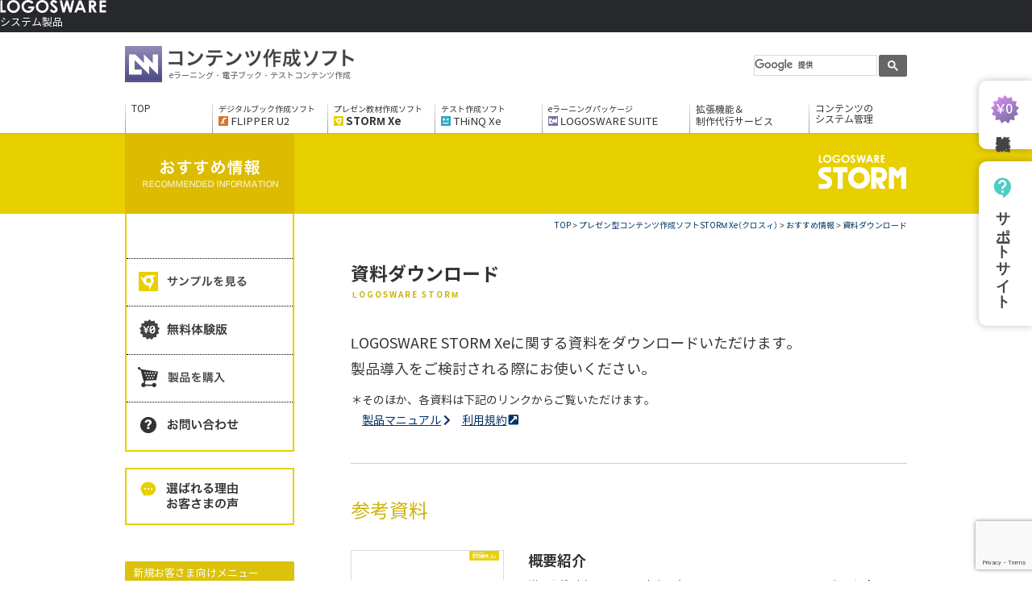

--- FILE ---
content_type: text/html; charset=UTF-8
request_url: https://suite.logosware.com/storm-maker/recommendation/presentation/
body_size: 16299
content:
<!DOCTYPE html>
<html lang="ja">

<head>
<meta http-equiv="X-UA-Compatible" content="IE=edge"/>
<meta charset="UTF-8" >

	<meta name="google-site-verification" content="G7JWLmT5BX7MG8lgCHdwMAP9xybaRpL0NHyFx5Zu0Mo" />

	<link rel="stylesheet" href="https://suite.logosware.com/wp-content/themes/suite/style.css?20250916" type="text/css" media="all" />
	<link rel="stylesheet" href="https://suite.logosware.com/wp-content/themes/suite/css/suite.css?20250916" type="text/css" media="all" />
	
		<link rel="stylesheet" href="https://suite.logosware.com/wp-content/themes/suite/css/storm-maker.css?241125" type="text/css" media="all">
				<link rel="stylesheet" href="https://suite.logosware.com/wp-content/themes/suite/css/print.css" type="text/css" media="print" />
		<link rel="stylesheet" href="https://use.fontawesome.com/releases/v5.8.2/css/all.css" integrity="sha384-oS3vJWv+0UjzBfQzYUhtDYW+Pj2yciDJxpsK1OYPAYjqT085Qq/1cq5FLXAZQ7Ay" crossorigin="anonymous">
	<script type="text/javascript" src="https://suite.logosware.com/wp-content/themes/suite/js/jquery.js"></script>
	<script type="text/javascript" src="https://suite.logosware.com/wp-content/themes/suite/js/jquery.pngfix.js"></script>
	<script src="https://cdn.jsdelivr.net/npm/js-cookie@3.0.5/dist/js.cookie.min.js"></script>
	<script type="text/javascript" src="https://suite.logosware.com/wp-content/themes/suite/js/class.js"></script>
	<script type="text/javascript" src="https://suite.logosware.com/wp-content/themes/suite/js/fixHeight.js"></script>
		<script type="text/javascript" src="https://suite.logosware.com/wp-content/themes/suite/js/jquery.biggerlink.min.js"></script>

		  <script src="https://apis.google.com/js/platform.js" async defer>
	  {lang: 'ja'}
	</script>
	<script type="text/javascript" src="https://suite.logosware.com/wp-content/themes/suite/js/lwch.js"></script>

	
	<link rel="pingback" href="https://suite.logosware.com/xmlrpc.php" />
		<style>img:is([sizes="auto" i], [sizes^="auto," i]) { contain-intrinsic-size: 3000px 1500px }</style>
	
		<!-- All in One SEO 4.8.9 - aioseo.com -->
		<title>資料ダウンロード | eラーニング・電子ブック・テストコンテンツ作成</title>
	<meta name="description" content="PowerPointから音声合成ナレーション付きコンテンツを作成できる、プレゼン型コンテンツ作成ソフト「STORM Xe」。製品の特長や便利な機能を紹介したプレゼンテーション用資料、価格表をダウンロードいただけます。" />
	<meta name="robots" content="max-image-preview:large" />
	<meta name="keywords" content="eラーニング制作ソフト資料,elearning制作ソフト資料,オンライン制作ソフト資料,イーラーニング制作ソフト資料" />
	<link rel="canonical" href="https://suite.logosware.com/storm-maker/recommendation/presentation/" />
	<meta name="generator" content="All in One SEO (AIOSEO) 4.8.9" />
		<meta property="og:locale" content="ja_JP" />
		<meta property="og:site_name" content="コンテンツ作成ソフト" />
		<meta property="og:type" content="article" />
		<meta property="og:title" content="資料ダウンロード | eラーニング・電子ブック・テストコンテンツ作成" />
		<meta property="og:description" content="PowerPointから音声合成ナレーション付きコンテンツを作成できる、プレゼン型コンテンツ作成ソフト「STORM Xe」。製品の特長や便利な機能を紹介したプレゼンテーション用資料、価格表をダウンロードいただけます。" />
		<meta property="og:url" content="https://suite.logosware.com/storm-maker/recommendation/presentation/" />
		<meta property="og:image" content="https://suite.logosware.com/wp-content/themes/suite/images/fb_eyecatch_suite.png" />
		<meta property="og:image:secure_url" content="https://suite.logosware.com/wp-content/themes/suite/images/fb_eyecatch_suite.png" />
		<meta property="article:published_time" content="2010-12-17T03:04:35+00:00" />
		<meta property="article:modified_time" content="2025-12-29T00:17:07+00:00" />
		<meta name="twitter:card" content="summary" />
		<meta name="twitter:title" content="資料ダウンロード | eラーニング・電子ブック・テストコンテンツ作成" />
		<meta name="twitter:description" content="PowerPointから音声合成ナレーション付きコンテンツを作成できる、プレゼン型コンテンツ作成ソフト「STORM Xe」。製品の特長や便利な機能を紹介したプレゼンテーション用資料、価格表をダウンロードいただけます。" />
		<meta name="twitter:image" content="https://suite.logosware.com/wp-content/themes/suite/images/fb_eyecatch_suite.png" />
		<script type="application/ld+json" class="aioseo-schema">
			{"@context":"https:\/\/schema.org","@graph":[{"@type":"BreadcrumbList","@id":"https:\/\/suite.logosware.com\/storm-maker\/recommendation\/presentation\/#breadcrumblist","itemListElement":[{"@type":"ListItem","@id":"https:\/\/suite.logosware.com#listItem","position":1,"name":"\u30db\u30fc\u30e0","item":"https:\/\/suite.logosware.com","nextItem":{"@type":"ListItem","@id":"https:\/\/suite.logosware.com\/storm-maker\/#listItem","name":"\u30d7\u30ec\u30bc\u30f3\u578b\u30b3\u30f3\u30c6\u30f3\u30c4\u4f5c\u6210\u30bd\u30d5\u30c8STORM Xe\uff08\u30af\u30ed\u30b9\u30a3\uff09"}},{"@type":"ListItem","@id":"https:\/\/suite.logosware.com\/storm-maker\/#listItem","position":2,"name":"\u30d7\u30ec\u30bc\u30f3\u578b\u30b3\u30f3\u30c6\u30f3\u30c4\u4f5c\u6210\u30bd\u30d5\u30c8STORM Xe\uff08\u30af\u30ed\u30b9\u30a3\uff09","item":"https:\/\/suite.logosware.com\/storm-maker\/","nextItem":{"@type":"ListItem","@id":"https:\/\/suite.logosware.com\/storm-maker\/recommendation\/#listItem","name":"\u304a\u3059\u3059\u3081\u60c5\u5831"},"previousItem":{"@type":"ListItem","@id":"https:\/\/suite.logosware.com#listItem","name":"\u30db\u30fc\u30e0"}},{"@type":"ListItem","@id":"https:\/\/suite.logosware.com\/storm-maker\/recommendation\/#listItem","position":3,"name":"\u304a\u3059\u3059\u3081\u60c5\u5831","item":"https:\/\/suite.logosware.com\/storm-maker\/recommendation\/","nextItem":{"@type":"ListItem","@id":"https:\/\/suite.logosware.com\/storm-maker\/recommendation\/presentation\/#listItem","name":"\u8cc7\u6599\u30c0\u30a6\u30f3\u30ed\u30fc\u30c9"},"previousItem":{"@type":"ListItem","@id":"https:\/\/suite.logosware.com\/storm-maker\/#listItem","name":"\u30d7\u30ec\u30bc\u30f3\u578b\u30b3\u30f3\u30c6\u30f3\u30c4\u4f5c\u6210\u30bd\u30d5\u30c8STORM Xe\uff08\u30af\u30ed\u30b9\u30a3\uff09"}},{"@type":"ListItem","@id":"https:\/\/suite.logosware.com\/storm-maker\/recommendation\/presentation\/#listItem","position":4,"name":"\u8cc7\u6599\u30c0\u30a6\u30f3\u30ed\u30fc\u30c9","previousItem":{"@type":"ListItem","@id":"https:\/\/suite.logosware.com\/storm-maker\/recommendation\/#listItem","name":"\u304a\u3059\u3059\u3081\u60c5\u5831"}}]},{"@type":"Organization","@id":"https:\/\/suite.logosware.com\/#organization","name":"\u30b3\u30f3\u30c6\u30f3\u30c4\u4f5c\u6210\u30bd\u30d5\u30c8","description":"e\u30e9\u30fc\u30cb\u30f3\u30b0\u30fb\u96fb\u5b50\u30d6\u30c3\u30af\u30fb\u30c6\u30b9\u30c8\u30b3\u30f3\u30c6\u30f3\u30c4\u4f5c\u6210","url":"https:\/\/suite.logosware.com\/","telephone":"+81358188011","logo":{"@type":"ImageObject","url":"https:\/\/www.logosware.com\/wp-content\/uploads\/logos_logo.svg","@id":"https:\/\/suite.logosware.com\/storm-maker\/recommendation\/presentation\/#organizationLogo"},"image":{"@id":"https:\/\/suite.logosware.com\/storm-maker\/recommendation\/presentation\/#organizationLogo"}},{"@type":"WebPage","@id":"https:\/\/suite.logosware.com\/storm-maker\/recommendation\/presentation\/#webpage","url":"https:\/\/suite.logosware.com\/storm-maker\/recommendation\/presentation\/","name":"\u8cc7\u6599\u30c0\u30a6\u30f3\u30ed\u30fc\u30c9 | e\u30e9\u30fc\u30cb\u30f3\u30b0\u30fb\u96fb\u5b50\u30d6\u30c3\u30af\u30fb\u30c6\u30b9\u30c8\u30b3\u30f3\u30c6\u30f3\u30c4\u4f5c\u6210","description":"PowerPoint\u304b\u3089\u97f3\u58f0\u5408\u6210\u30ca\u30ec\u30fc\u30b7\u30e7\u30f3\u4ed8\u304d\u30b3\u30f3\u30c6\u30f3\u30c4\u3092\u4f5c\u6210\u3067\u304d\u308b\u3001\u30d7\u30ec\u30bc\u30f3\u578b\u30b3\u30f3\u30c6\u30f3\u30c4\u4f5c\u6210\u30bd\u30d5\u30c8\u300cSTORM Xe\u300d\u3002\u88fd\u54c1\u306e\u7279\u9577\u3084\u4fbf\u5229\u306a\u6a5f\u80fd\u3092\u7d39\u4ecb\u3057\u305f\u30d7\u30ec\u30bc\u30f3\u30c6\u30fc\u30b7\u30e7\u30f3\u7528\u8cc7\u6599\u3001\u4fa1\u683c\u8868\u3092\u30c0\u30a6\u30f3\u30ed\u30fc\u30c9\u3044\u305f\u3060\u3051\u307e\u3059\u3002","inLanguage":"ja","isPartOf":{"@id":"https:\/\/suite.logosware.com\/#website"},"breadcrumb":{"@id":"https:\/\/suite.logosware.com\/storm-maker\/recommendation\/presentation\/#breadcrumblist"},"datePublished":"2010-12-17T12:04:35+09:00","dateModified":"2025-12-29T09:17:07+09:00"},{"@type":"WebSite","@id":"https:\/\/suite.logosware.com\/#website","url":"https:\/\/suite.logosware.com\/","name":"\u30b3\u30f3\u30c6\u30f3\u30c4\u4f5c\u6210\u30bd\u30d5\u30c8","description":"e\u30e9\u30fc\u30cb\u30f3\u30b0\u30fb\u96fb\u5b50\u30d6\u30c3\u30af\u30fb\u30c6\u30b9\u30c8\u30b3\u30f3\u30c6\u30f3\u30c4\u4f5c\u6210","inLanguage":"ja","publisher":{"@id":"https:\/\/suite.logosware.com\/#organization"}}]}
		</script>
		<!-- All in One SEO -->

<link rel='dns-prefetch' href='//yubinbango.github.io' />
<script type="text/javascript">
/* <![CDATA[ */
window._wpemojiSettings = {"baseUrl":"https:\/\/s.w.org\/images\/core\/emoji\/16.0.1\/72x72\/","ext":".png","svgUrl":"https:\/\/s.w.org\/images\/core\/emoji\/16.0.1\/svg\/","svgExt":".svg","source":{"concatemoji":"https:\/\/suite.logosware.com\/wp-includes\/js\/wp-emoji-release.min.js?ver=6.8.3"}};
/*! This file is auto-generated */
!function(s,n){var o,i,e;function c(e){try{var t={supportTests:e,timestamp:(new Date).valueOf()};sessionStorage.setItem(o,JSON.stringify(t))}catch(e){}}function p(e,t,n){e.clearRect(0,0,e.canvas.width,e.canvas.height),e.fillText(t,0,0);var t=new Uint32Array(e.getImageData(0,0,e.canvas.width,e.canvas.height).data),a=(e.clearRect(0,0,e.canvas.width,e.canvas.height),e.fillText(n,0,0),new Uint32Array(e.getImageData(0,0,e.canvas.width,e.canvas.height).data));return t.every(function(e,t){return e===a[t]})}function u(e,t){e.clearRect(0,0,e.canvas.width,e.canvas.height),e.fillText(t,0,0);for(var n=e.getImageData(16,16,1,1),a=0;a<n.data.length;a++)if(0!==n.data[a])return!1;return!0}function f(e,t,n,a){switch(t){case"flag":return n(e,"\ud83c\udff3\ufe0f\u200d\u26a7\ufe0f","\ud83c\udff3\ufe0f\u200b\u26a7\ufe0f")?!1:!n(e,"\ud83c\udde8\ud83c\uddf6","\ud83c\udde8\u200b\ud83c\uddf6")&&!n(e,"\ud83c\udff4\udb40\udc67\udb40\udc62\udb40\udc65\udb40\udc6e\udb40\udc67\udb40\udc7f","\ud83c\udff4\u200b\udb40\udc67\u200b\udb40\udc62\u200b\udb40\udc65\u200b\udb40\udc6e\u200b\udb40\udc67\u200b\udb40\udc7f");case"emoji":return!a(e,"\ud83e\udedf")}return!1}function g(e,t,n,a){var r="undefined"!=typeof WorkerGlobalScope&&self instanceof WorkerGlobalScope?new OffscreenCanvas(300,150):s.createElement("canvas"),o=r.getContext("2d",{willReadFrequently:!0}),i=(o.textBaseline="top",o.font="600 32px Arial",{});return e.forEach(function(e){i[e]=t(o,e,n,a)}),i}function t(e){var t=s.createElement("script");t.src=e,t.defer=!0,s.head.appendChild(t)}"undefined"!=typeof Promise&&(o="wpEmojiSettingsSupports",i=["flag","emoji"],n.supports={everything:!0,everythingExceptFlag:!0},e=new Promise(function(e){s.addEventListener("DOMContentLoaded",e,{once:!0})}),new Promise(function(t){var n=function(){try{var e=JSON.parse(sessionStorage.getItem(o));if("object"==typeof e&&"number"==typeof e.timestamp&&(new Date).valueOf()<e.timestamp+604800&&"object"==typeof e.supportTests)return e.supportTests}catch(e){}return null}();if(!n){if("undefined"!=typeof Worker&&"undefined"!=typeof OffscreenCanvas&&"undefined"!=typeof URL&&URL.createObjectURL&&"undefined"!=typeof Blob)try{var e="postMessage("+g.toString()+"("+[JSON.stringify(i),f.toString(),p.toString(),u.toString()].join(",")+"));",a=new Blob([e],{type:"text/javascript"}),r=new Worker(URL.createObjectURL(a),{name:"wpTestEmojiSupports"});return void(r.onmessage=function(e){c(n=e.data),r.terminate(),t(n)})}catch(e){}c(n=g(i,f,p,u))}t(n)}).then(function(e){for(var t in e)n.supports[t]=e[t],n.supports.everything=n.supports.everything&&n.supports[t],"flag"!==t&&(n.supports.everythingExceptFlag=n.supports.everythingExceptFlag&&n.supports[t]);n.supports.everythingExceptFlag=n.supports.everythingExceptFlag&&!n.supports.flag,n.DOMReady=!1,n.readyCallback=function(){n.DOMReady=!0}}).then(function(){return e}).then(function(){var e;n.supports.everything||(n.readyCallback(),(e=n.source||{}).concatemoji?t(e.concatemoji):e.wpemoji&&e.twemoji&&(t(e.twemoji),t(e.wpemoji)))}))}((window,document),window._wpemojiSettings);
/* ]]> */
</script>
<style id='wp-emoji-styles-inline-css' type='text/css'>

	img.wp-smiley, img.emoji {
		display: inline !important;
		border: none !important;
		box-shadow: none !important;
		height: 1em !important;
		width: 1em !important;
		margin: 0 0.07em !important;
		vertical-align: -0.1em !important;
		background: none !important;
		padding: 0 !important;
	}
</style>
<link rel='stylesheet' id='wp-block-library-css' href='https://suite.logosware.com/wp-includes/css/dist/block-library/style.min.css?ver=6.8.3' type='text/css' media='all' />
<style id='classic-theme-styles-inline-css' type='text/css'>
/*! This file is auto-generated */
.wp-block-button__link{color:#fff;background-color:#32373c;border-radius:9999px;box-shadow:none;text-decoration:none;padding:calc(.667em + 2px) calc(1.333em + 2px);font-size:1.125em}.wp-block-file__button{background:#32373c;color:#fff;text-decoration:none}
</style>
<style id='global-styles-inline-css' type='text/css'>
:root{--wp--preset--aspect-ratio--square: 1;--wp--preset--aspect-ratio--4-3: 4/3;--wp--preset--aspect-ratio--3-4: 3/4;--wp--preset--aspect-ratio--3-2: 3/2;--wp--preset--aspect-ratio--2-3: 2/3;--wp--preset--aspect-ratio--16-9: 16/9;--wp--preset--aspect-ratio--9-16: 9/16;--wp--preset--color--black: #000000;--wp--preset--color--cyan-bluish-gray: #abb8c3;--wp--preset--color--white: #ffffff;--wp--preset--color--pale-pink: #f78da7;--wp--preset--color--vivid-red: #cf2e2e;--wp--preset--color--luminous-vivid-orange: #ff6900;--wp--preset--color--luminous-vivid-amber: #fcb900;--wp--preset--color--light-green-cyan: #7bdcb5;--wp--preset--color--vivid-green-cyan: #00d084;--wp--preset--color--pale-cyan-blue: #8ed1fc;--wp--preset--color--vivid-cyan-blue: #0693e3;--wp--preset--color--vivid-purple: #9b51e0;--wp--preset--gradient--vivid-cyan-blue-to-vivid-purple: linear-gradient(135deg,rgba(6,147,227,1) 0%,rgb(155,81,224) 100%);--wp--preset--gradient--light-green-cyan-to-vivid-green-cyan: linear-gradient(135deg,rgb(122,220,180) 0%,rgb(0,208,130) 100%);--wp--preset--gradient--luminous-vivid-amber-to-luminous-vivid-orange: linear-gradient(135deg,rgba(252,185,0,1) 0%,rgba(255,105,0,1) 100%);--wp--preset--gradient--luminous-vivid-orange-to-vivid-red: linear-gradient(135deg,rgba(255,105,0,1) 0%,rgb(207,46,46) 100%);--wp--preset--gradient--very-light-gray-to-cyan-bluish-gray: linear-gradient(135deg,rgb(238,238,238) 0%,rgb(169,184,195) 100%);--wp--preset--gradient--cool-to-warm-spectrum: linear-gradient(135deg,rgb(74,234,220) 0%,rgb(151,120,209) 20%,rgb(207,42,186) 40%,rgb(238,44,130) 60%,rgb(251,105,98) 80%,rgb(254,248,76) 100%);--wp--preset--gradient--blush-light-purple: linear-gradient(135deg,rgb(255,206,236) 0%,rgb(152,150,240) 100%);--wp--preset--gradient--blush-bordeaux: linear-gradient(135deg,rgb(254,205,165) 0%,rgb(254,45,45) 50%,rgb(107,0,62) 100%);--wp--preset--gradient--luminous-dusk: linear-gradient(135deg,rgb(255,203,112) 0%,rgb(199,81,192) 50%,rgb(65,88,208) 100%);--wp--preset--gradient--pale-ocean: linear-gradient(135deg,rgb(255,245,203) 0%,rgb(182,227,212) 50%,rgb(51,167,181) 100%);--wp--preset--gradient--electric-grass: linear-gradient(135deg,rgb(202,248,128) 0%,rgb(113,206,126) 100%);--wp--preset--gradient--midnight: linear-gradient(135deg,rgb(2,3,129) 0%,rgb(40,116,252) 100%);--wp--preset--font-size--small: 13px;--wp--preset--font-size--medium: 20px;--wp--preset--font-size--large: 36px;--wp--preset--font-size--x-large: 42px;--wp--preset--spacing--20: 0.44rem;--wp--preset--spacing--30: 0.67rem;--wp--preset--spacing--40: 1rem;--wp--preset--spacing--50: 1.5rem;--wp--preset--spacing--60: 2.25rem;--wp--preset--spacing--70: 3.38rem;--wp--preset--spacing--80: 5.06rem;--wp--preset--shadow--natural: 6px 6px 9px rgba(0, 0, 0, 0.2);--wp--preset--shadow--deep: 12px 12px 50px rgba(0, 0, 0, 0.4);--wp--preset--shadow--sharp: 6px 6px 0px rgba(0, 0, 0, 0.2);--wp--preset--shadow--outlined: 6px 6px 0px -3px rgba(255, 255, 255, 1), 6px 6px rgba(0, 0, 0, 1);--wp--preset--shadow--crisp: 6px 6px 0px rgba(0, 0, 0, 1);}:where(.is-layout-flex){gap: 0.5em;}:where(.is-layout-grid){gap: 0.5em;}body .is-layout-flex{display: flex;}.is-layout-flex{flex-wrap: wrap;align-items: center;}.is-layout-flex > :is(*, div){margin: 0;}body .is-layout-grid{display: grid;}.is-layout-grid > :is(*, div){margin: 0;}:where(.wp-block-columns.is-layout-flex){gap: 2em;}:where(.wp-block-columns.is-layout-grid){gap: 2em;}:where(.wp-block-post-template.is-layout-flex){gap: 1.25em;}:where(.wp-block-post-template.is-layout-grid){gap: 1.25em;}.has-black-color{color: var(--wp--preset--color--black) !important;}.has-cyan-bluish-gray-color{color: var(--wp--preset--color--cyan-bluish-gray) !important;}.has-white-color{color: var(--wp--preset--color--white) !important;}.has-pale-pink-color{color: var(--wp--preset--color--pale-pink) !important;}.has-vivid-red-color{color: var(--wp--preset--color--vivid-red) !important;}.has-luminous-vivid-orange-color{color: var(--wp--preset--color--luminous-vivid-orange) !important;}.has-luminous-vivid-amber-color{color: var(--wp--preset--color--luminous-vivid-amber) !important;}.has-light-green-cyan-color{color: var(--wp--preset--color--light-green-cyan) !important;}.has-vivid-green-cyan-color{color: var(--wp--preset--color--vivid-green-cyan) !important;}.has-pale-cyan-blue-color{color: var(--wp--preset--color--pale-cyan-blue) !important;}.has-vivid-cyan-blue-color{color: var(--wp--preset--color--vivid-cyan-blue) !important;}.has-vivid-purple-color{color: var(--wp--preset--color--vivid-purple) !important;}.has-black-background-color{background-color: var(--wp--preset--color--black) !important;}.has-cyan-bluish-gray-background-color{background-color: var(--wp--preset--color--cyan-bluish-gray) !important;}.has-white-background-color{background-color: var(--wp--preset--color--white) !important;}.has-pale-pink-background-color{background-color: var(--wp--preset--color--pale-pink) !important;}.has-vivid-red-background-color{background-color: var(--wp--preset--color--vivid-red) !important;}.has-luminous-vivid-orange-background-color{background-color: var(--wp--preset--color--luminous-vivid-orange) !important;}.has-luminous-vivid-amber-background-color{background-color: var(--wp--preset--color--luminous-vivid-amber) !important;}.has-light-green-cyan-background-color{background-color: var(--wp--preset--color--light-green-cyan) !important;}.has-vivid-green-cyan-background-color{background-color: var(--wp--preset--color--vivid-green-cyan) !important;}.has-pale-cyan-blue-background-color{background-color: var(--wp--preset--color--pale-cyan-blue) !important;}.has-vivid-cyan-blue-background-color{background-color: var(--wp--preset--color--vivid-cyan-blue) !important;}.has-vivid-purple-background-color{background-color: var(--wp--preset--color--vivid-purple) !important;}.has-black-border-color{border-color: var(--wp--preset--color--black) !important;}.has-cyan-bluish-gray-border-color{border-color: var(--wp--preset--color--cyan-bluish-gray) !important;}.has-white-border-color{border-color: var(--wp--preset--color--white) !important;}.has-pale-pink-border-color{border-color: var(--wp--preset--color--pale-pink) !important;}.has-vivid-red-border-color{border-color: var(--wp--preset--color--vivid-red) !important;}.has-luminous-vivid-orange-border-color{border-color: var(--wp--preset--color--luminous-vivid-orange) !important;}.has-luminous-vivid-amber-border-color{border-color: var(--wp--preset--color--luminous-vivid-amber) !important;}.has-light-green-cyan-border-color{border-color: var(--wp--preset--color--light-green-cyan) !important;}.has-vivid-green-cyan-border-color{border-color: var(--wp--preset--color--vivid-green-cyan) !important;}.has-pale-cyan-blue-border-color{border-color: var(--wp--preset--color--pale-cyan-blue) !important;}.has-vivid-cyan-blue-border-color{border-color: var(--wp--preset--color--vivid-cyan-blue) !important;}.has-vivid-purple-border-color{border-color: var(--wp--preset--color--vivid-purple) !important;}.has-vivid-cyan-blue-to-vivid-purple-gradient-background{background: var(--wp--preset--gradient--vivid-cyan-blue-to-vivid-purple) !important;}.has-light-green-cyan-to-vivid-green-cyan-gradient-background{background: var(--wp--preset--gradient--light-green-cyan-to-vivid-green-cyan) !important;}.has-luminous-vivid-amber-to-luminous-vivid-orange-gradient-background{background: var(--wp--preset--gradient--luminous-vivid-amber-to-luminous-vivid-orange) !important;}.has-luminous-vivid-orange-to-vivid-red-gradient-background{background: var(--wp--preset--gradient--luminous-vivid-orange-to-vivid-red) !important;}.has-very-light-gray-to-cyan-bluish-gray-gradient-background{background: var(--wp--preset--gradient--very-light-gray-to-cyan-bluish-gray) !important;}.has-cool-to-warm-spectrum-gradient-background{background: var(--wp--preset--gradient--cool-to-warm-spectrum) !important;}.has-blush-light-purple-gradient-background{background: var(--wp--preset--gradient--blush-light-purple) !important;}.has-blush-bordeaux-gradient-background{background: var(--wp--preset--gradient--blush-bordeaux) !important;}.has-luminous-dusk-gradient-background{background: var(--wp--preset--gradient--luminous-dusk) !important;}.has-pale-ocean-gradient-background{background: var(--wp--preset--gradient--pale-ocean) !important;}.has-electric-grass-gradient-background{background: var(--wp--preset--gradient--electric-grass) !important;}.has-midnight-gradient-background{background: var(--wp--preset--gradient--midnight) !important;}.has-small-font-size{font-size: var(--wp--preset--font-size--small) !important;}.has-medium-font-size{font-size: var(--wp--preset--font-size--medium) !important;}.has-large-font-size{font-size: var(--wp--preset--font-size--large) !important;}.has-x-large-font-size{font-size: var(--wp--preset--font-size--x-large) !important;}
:where(.wp-block-post-template.is-layout-flex){gap: 1.25em;}:where(.wp-block-post-template.is-layout-grid){gap: 1.25em;}
:where(.wp-block-columns.is-layout-flex){gap: 2em;}:where(.wp-block-columns.is-layout-grid){gap: 2em;}
:root :where(.wp-block-pullquote){font-size: 1.5em;line-height: 1.6;}
</style>
<link rel='stylesheet' id='contact-form-7-css' href='https://suite.logosware.com/wp-content/plugins/contact-form-7/includes/css/styles.css?ver=6.1.3' type='text/css' media='all' />
<link rel='stylesheet' id='wp-pagenavi-css' href='https://suite.logosware.com/wp-content/plugins/wp-pagenavi/pagenavi-css.css?ver=2.70' type='text/css' media='all' />
<link rel='stylesheet' id='cf7cf-style-css' href='https://suite.logosware.com/wp-content/plugins/cf7-conditional-fields/style.css?ver=2.6.6' type='text/css' media='all' />
<script type="text/javascript" src="https://suite.logosware.com/wp-includes/js/jquery/jquery.min.js?ver=3.7.1" id="jquery-core-js"></script>
<script type="text/javascript" src="https://suite.logosware.com/wp-includes/js/jquery/jquery-migrate.min.js?ver=3.4.1" id="jquery-migrate-js"></script>
<link rel="https://api.w.org/" href="https://suite.logosware.com/wp-json/" /><link rel="alternate" title="JSON" type="application/json" href="https://suite.logosware.com/wp-json/wp/v2/pages/4832" /><link rel="EditURI" type="application/rsd+xml" title="RSD" href="https://suite.logosware.com/xmlrpc.php?rsd" />
<meta name="generator" content="WordPress 6.8.3" />
<link rel='shortlink' href='https://suite.logosware.com/?p=4832' />
<link rel="alternate" title="oEmbed (JSON)" type="application/json+oembed" href="https://suite.logosware.com/wp-json/oembed/1.0/embed?url=https%3A%2F%2Fsuite.logosware.com%2Fstorm-maker%2Frecommendation%2Fpresentation%2F" />
<link rel="alternate" title="oEmbed (XML)" type="text/xml+oembed" href="https://suite.logosware.com/wp-json/oembed/1.0/embed?url=https%3A%2F%2Fsuite.logosware.com%2Fstorm-maker%2Frecommendation%2Fpresentation%2F&#038;format=xml" />
<!-- Google Tag Manager -->
<script>(function(w,d,s,l,i){w[l]=w[l]||[];w[l].push({'gtm.start':
new Date().getTime(),event:'gtm.js'});var f=d.getElementsByTagName(s)[0],
j=d.createElement(s),dl=l!='dataLayer'?'&l='+l:'';j.async=true;j.src=
'https://www.googletagmanager.com/gtm.js?id='+i+dl;f.parentNode.insertBefore(j,f);
})(window,document,'script','dataLayer','GTM-5MHDT6');</script>
<!-- End Google Tag Manager -->
		<!-- Added by Wordpress Smooth Scroll Links 1.1.0 -->
<script type="text/javascript" src="https://suite.logosware.com/wp-content/plugins/smooth-scrolling-links-ssl/smoothscroll.js"></script>
<!-- End of Wordpress Smooth Scroll Links 1.1.0 -->
<script>
document.addEventListener( 'wpcf7mailsent', function( event ) {
        window.dataLayer = window.dataLayer || [];
        window.dataLayer.push({
          'event':'formSent',
           'form':'sent_ok'
        });
}, false );
  </script><style type="text/css">#main #page .ref_box h4{margin-top:0}
#main #page .ref_box .floatR{width:470px}
#main #page .ref_box .doc_meta{font-size:1.1em}
#main #page hr.cl{margin:15px 0 30px}</style><link rel="icon" href="https://suite.logosware.com/wp-content/uploads/logomark_logosware-150x150.png" sizes="32x32" />
<link rel="icon" href="https://suite.logosware.com/wp-content/uploads/logomark_logosware-300x300.png" sizes="192x192" />
<link rel="apple-touch-icon" href="https://suite.logosware.com/wp-content/uploads/logomark_logosware-300x300.png" />
<meta name="msapplication-TileImage" content="https://suite.logosware.com/wp-content/uploads/logomark_logosware-300x300.png" />

</head>

	<body id="storm-maker" class="presentation">

	<div id="fixed_r">
					<a href="https://suite.logosware.com/trial/" class="fixed_trial">
			<img src="https://suite.logosware.com/wp-content/uploads/trial-icon.svg" alt="無料体験版を申し込む" class="sns__logo">
			<div class="bnr_text">無料体験版</div>
		</a>
				<a href="https://learning.logosware.com/" class="fixed_trial" target="_blank">
			<img src="https://suite.logosware.com/wp-content/themes/suite/images/support-icon.svg" alt="サポートサイト" class="sns__logo">
				<div class="bnr_text">サポートサイト</div>
			</a>
	</div>
	

<a name="pageTop" id="pageTop"></a>

<!-- #header -->

<div class="s-navbar">
	<div class="s-navbar-container">
		<div class="s-navbar-logo">
			<a href="https://www.logosware.com/"><img src="https://suite.logosware.com/wp-content/themes/suite/assets/images/common/logotype_logosware_white.svg" alt="LOGOSWARE" width="132" height="16"><span class="visually-hidden">ロゴスウェア株式会社</span></a>
		</div>

		<ul class="s-navbar-list">
			<li>
				<div class="s-navbar-list-label">システム製品<span class="c-icon --icon-chevron-down"></span></div>
				<div class="s-dropdown">
					<ul class="s-dropdown-list">
						<li><a class="--icon --icon-xe" href="https://xe.logosware.com/" target="_blank" rel="external">
							<span>教育ビジネス向けLMS</span>
							<p>LOGOSWARE Xe<span class="c-icon --icon-external"></span></p>
						</a></li>
						<li><a class="--icon --icon-platon" href="https://platon.logosware.com/" target="_blank" rel="external">
							<span>eラーニングシステム</span>
							<p>LOGOSWARE Platon<span class="c-icon --icon-external"></span></p>
						</a></li>
						<li><a class="--icon --icon-libra" href="https://libra.logosware.com/" target="_blank" rel="external">
							<span>動画＆ドキュメント配信システム</span>
							<p>LOGOSWARE Libra<span class="c-icon --icon-external"></span></p>
						</a></li>
						<!-- <li><a class="--icon --icon-spotty" href="https://spotty.logosware.com/" target="_blank" rel="external">
							<span>問題集＆試験配信システム</span>
							<p>LOGOSWARE Spotty<span class="c-icon --icon-external"></span></p>
						</a></li> -->
						<li><a class="--icon --icon-gigacast" href="https://powerlive.logosware.com/" target="_blank" rel="external">
							<span>LIVEセミナーシステム</span>
							<p>LOGOSWARE GigaCast<span class="c-icon --icon-external"></span></p>
						</a></li>
					</ul>
				</div>
			</li>
			<li>
				<div class="s-navbar-list-label">コンテンツ作成ソフト<span class="c-icon --icon-chevron-down"></span></div>
				<div class="s-dropdown">
					<ul class="s-dropdown-list">
						<li><a class="--icon --icon-flipper" href="https://suite.logosware.com/flipper-maker/" target="_blank" rel="external">
							<span>デジタルブック作成ソフト</span>
							<p>LOGOSWARE FLIPPER<span class="c-icon --icon-external"></span></p>
						</a></li>
						<li><a class="--icon --icon-storm" href="https://suite.logosware.com/storm-maker/" target="_blank" rel="external">
							<span>プレゼン型コンテンツ作成ソフト</span>
							<p>LOGOSWARE STORM<span class="c-icon --icon-external"></span></p>
						</a></li>
						<li><a class="--icon --icon-thinq" href="https://suite.logosware.com/thinq-maker/" target="_blank" rel="external">
							<span>テストコンテンツ作成ソフト</span>
							<p>LOGOSWARE THiNQ<span class="c-icon --icon-external"></span></p>
						</a></li>
						<li><a class="--icon --icon-suite" href="https://suite.logosware.com/suite/" target="_blank" rel="external">
							<span>コンテンツ作成ソフトパッケージ</span>
							<p>LOGOSWARE SUITE<span class="c-icon --icon-external"></span></p>
						</a></li>
					</ul>
				</div>
			</li>
			<li>
				<div class="s-navbar-list-label">制作サービス<span class="c-icon --icon-chevron-down"></span></div>
				<div class="s-dropdown">
					<ul class="s-dropdown-list">
						<li><a href="https://service.logosware.com/" target="_blank" rel="external">
							<p>制作サービストップ<span class="c-icon --icon-external"></span></p>
						</a></li>
						<li><a href="https://service.logosware.com/storm/" target="_blank" rel="external">
							<span>音声合成タイプ</span>
							<p>スライド教材制作サービス<span class="c-icon --icon-external"></span></p>
						</a></li>
						<li><a href="https://service.logosware.com/video/" target="_blank" rel="external">
							<span>講師動画収録タイプ</span>
							<p>スライド教材制作サービス<span class="c-icon --icon-external"></span></p>
						</a></li>
						<li><a href="https://service.logosware.com/video/scorm/" target="_blank" rel="external">
							<span>MP4変換</span>
							<p>動画SCORM化サービス<span class="c-icon --icon-external"></span></p>
						</a></li>
						<li><a href="https://service.logosware.com/telop-search/" target="_blank" rel="external">
							<span>字幕検索付き</span>
							<p>動画コンテンツ制作サービス<span class="c-icon --icon-external"></span></p>
						</a></li>
						<li><a href="https://service.logosware.com/flipper/" target="_blank" rel="external">
							<span>PDF入稿</span>
							<p>デジタルブック制作サービス<span class="c-icon --icon-external"></span></p>
						</a></li>
					</ul>
				</div>
			</li>
			<li>
				<div class="s-navbar-list-label"><a href="https://solution.logosware.com/" target="_blank" rel="external">ソリューションサービス<span class="c-icon --icon-external"></span></a></div>
			</li>
		</ul>

		<ul class="s-navbar-list">
			<li>
				<div class="s-navbar-list-label">ご利用者さま向け<span class="c-icon --icon-chevron-down"></span></div>
				<div class="s-dropdown">
					<ul class="s-dropdown-list">
						<li><a href="https://learning.logosware.com/" target="_blank" rel="external">
							<p>製品サポート<span class="c-icon --icon-external"></span></p>
						</a></li>
						<li><a href="https://lwsupport.zendesk.com/hc/ja" target="_blank" rel="external">
							<p>困ったときには<span class="c-icon --icon-external"></span></p>
						</a></li>
						<li><a href="https://doclib.logosware.com/" target="_blank" rel="external">
							<p>製品マニュアル・資料<span class="c-icon --icon-external"></span></p>
						</a></li>
					</ul>
				</div>
			</li>
			<li>
				<div class="s-navbar-list-label">会社情報<span class="c-icon --icon-chevron-down"></span></div>
				<div class="s-dropdown">
					<ul class="s-dropdown-list">
						<li><a href="https://www.logosware.com/corporate/overview/" target="_blank" rel="external">
							<p>会社概要<span class="c-icon --icon-external"></span></p>
						</a></li>
						<li><a href="https://recruit.logosware.com/" target="_blank" rel="external">
							<p>採用情報<span class="c-icon --icon-external"></span></p>
						</a></li>
					</ul>
				</div>
			</li>
		</ul>
	</div>
</div>
<div id="header">
	<h1>eラーニング・電子ブック・テストコンテンツ作成</h1>
	<h2><a href="https://suite.logosware.com">コンテンツ作成ソフト</a></h2>

	<div id="headerNavi">
		<!-- <ul>
			<li><a href="https://recruit.logosware.com/" target="_blank"><i class="fas fa-user-plus mr-1"></i>採用情報</a></li>
			<li><a href="https://corp.logosware.com/"><i class="fas fa-info-circle mr-1"></i>会社概要</a></li>
		</ul> -->
		<!-- google_logosware -->
		<div id="searchform">
			<script>
			  (function() {
			var cx = '014398946737912262040:ygpqadjy6q8';
			    var gcse = document.createElement('script');
			    gcse.type = 'text/javascript';
			    gcse.async = true;
			    gcse.src = (document.location.protocol == 'https:' ? 'https:' : 'http:') +
			        '//cse.google.com/cse.js?cx=' + cx;
			    var s = document.getElementsByTagName('script')[0];
			    s.parentNode.insertBefore(gcse, s);
			  })();
			</script>
			<gcse:searchbox-only></gcse:searchbox-only>

		</div>

		<!-- google END-->
	</div><!-- #headerNavi END -->

	<!--#gMenu-->
	<nav id="gMenu">
		<ul class="clearfix">
			<div class="menu-globalmenu-container"><ul id="menu-globalmenu" class="menu"><li id="menu-item-22272" class="home menu-item menu-item-type-custom menu-item-object-custom menu-item-home menu-item-22272"><a href="https://suite.logosware.com/">TOP</a></li>
<li id="menu-item-22274" class="flipper menu-item menu-item-type-post_type menu-item-object-page menu-item-22274"><a href="https://suite.logosware.com/flipper-maker/"><span class="sTitle">デジタルブック作成ソフト</span><span class="title"> FLIPPER U2</span></a></li>
<li id="menu-item-22273" class="storm menu-item menu-item-type-post_type menu-item-object-page current-page-ancestor menu-item-22273"><a href="https://suite.logosware.com/storm-maker/"><span class="sTitle">プレゼン教材作成ソフト</span><span class="title">STORM Xe</span></a></li>
<li id="menu-item-22270" class="thinq menu-item menu-item-type-post_type menu-item-object-page menu-item-22270"><a href="https://suite.logosware.com/thinq-maker/"><span class="sTitle">テスト作成ソフト</span><span class="title">THiNQ Xe</span></a></li>
<li id="menu-item-22271" class="suite menu-item menu-item-type-post_type menu-item-object-page menu-item-22271"><a href="https://suite.logosware.com/suite/"><span class="sTitle">eラーニングパッケージ</span><span class="title">LOGOSWARE SUITE</span></a></li>
<li id="menu-item-22275" class="option-solution menu-item menu-item-type-post_type menu-item-object-page menu-item-22275"><a href="https://suite.logosware.com/option-solution/">拡張機能＆<br />制作代行サービス</a></li>
<li id="menu-item-31957" class="assist menu-item menu-item-type-post_type menu-item-object-page menu-item-31957"><a href="https://suite.logosware.com/contents-system">コンテンツの<br>システム管理</a></li>
</ul></div>		</ul>
	</nav><!-- #gMenu END -->

</div><!-- #headerEND -->

<div id="wrap">
	<!--ヘッダタイトル画像表示-->
	<div class="headerImg">

		
							<div class="mod-subHeader" style="background-image:url(https://suite.logosware.com/wp-content/uploads/sh_bg_storm-maker.png);">
					<h2>
											<img src="https://suite.logosware.com/wp-content/uploads/h_text/header_text_recommendation.png" alt="プレゼン型コンテンツ作成ソフトSTORM Xe（クロスィ）" />
					</h2>
				</div>
			
		
	</div><!-- .headerImg END -->
	<!-- パンくずリスト(breadcrumb) *** -->
			<div id="pankuzu">
     <!-- #breadpath -->
     <!-- Breadcrumb NavXT 7.4.1 -->
<a title="コンテンツ作成ソフト" href="https://suite.logosware.com">TOP</a> &gt; <span typeof="v:Breadcrumb"><a rel="v:url" property="v:title" title="Go to プレゼン型コンテンツ作成ソフトSTORM Xe（クロスィ）." href="https://suite.logosware.com/storm-maker/" class="post post-page">プレゼン型コンテンツ作成ソフトSTORM Xe（クロスィ）</a></span> &gt; <span typeof="v:Breadcrumb"><a rel="v:url" property="v:title" title="Go to おすすめ情報." href="https://suite.logosware.com/storm-maker/recommendation/" class="post post-page">おすすめ情報</a></span> &gt; <span typeof="v:Breadcrumb"><a rel="v:url" property="v:title" title="Go to 資料ダウンロード." href="https://suite.logosware.com/storm-maker/recommendation/presentation/" class="post post-page current-item">資料ダウンロード</a></span>		</div>
	<!-- containerSTART -->
<div id="container" class="clearfix">
	<!-- main Start -->
	<div id="main">
		

<header class="pageHeader">
	<div id="pageTitle" class="clearfix">
		<h2>資料ダウンロード<p class="catName">LOGOSWARE STORM</p></h2>
	</div>
</header>


		
<div id="lwchTopBtn" style="display:none;">
	<div class="count" id="timer"></div>
	<div class="viewBtnTop">
		<p id="play"><a class="viewBtn" href=""></a></p>
	</div>
</div>
<script type="text/javascript">
$(function() {
	lwch('suite.logosware.com');
});
</script>

<div id="seminarTopBtn" style="display:none;">
	<div class="count" id="timer2"></div>
	<div class="viewBtnTop">
		<p id="play2"><a class="viewBtn" href=""></a></p>
	</div>
</div>


		<div id="page">
			
				
					
															<p style="font-size: 1.8em;">LOGOSWARE STORM Xeに関する資料をダウンロードいただけます。<br />
 製品導入をご検討される際にお使いください。</p>
 <p class="fz-14r">＊そのほか、各資料は下記のリンクからご覧いただけます。<br>
　<a href="https://suite.logosware.com/storm-maker/support/related_documents/">製品マニュアル<i class="fas fa-chevron-right ml-1"></i></a>　<a href="https://learning.logosware.com/kiyaku/maker_option/#stormList" target="_blank" rel="noopener">利用規約<i class="fas fa-external-link-square-alt ml-1"></i>
</a></p>
<hr />
<h3>参考資料</h3>
<div class="ref_box ex-topSp30 clearfix">
<p class="floatL"><a href="https://doclib.logosware.com/#/content/929" target="_blank" rel="noopener noreferrer"><img decoding="async" src="https://suite.logosware.com/wp-content/uploads/storm-xe/st_dl1.png" alt="LOGOSWARE STORM Xe概要紹介をデジタルブックで見る" width="190" height="155" /></a></p>
<div class="floatR">
<h4>概要紹介</h4>
<p>導入を検討されているお客さま向けのLOGOSWARE STORM Xeの概要紹介です。製品概要、特長、主な機能、仕様一覧、動作環境をまとめています。</p>
<p class="doc_meta">ページ数：41　更新：2025/12/29　文書番号：19製-ST040859-13</p>
<p><a class="btnBase ex-dl" href="https://doclib.logosware.com/-site_media/media/content/929/14/book.pdf" target="_blank" rel="noopener noreferrer">PDFダウンロード（1.32MB）</a></p>
</div>
</div>
<hr class="cl" />
<div class="ref_box clearfix">
<p class="floatL"><img decoding="async" src="https://suite.logosware.com/wp-content/uploads/storm-xe/st_dl2.png" alt="LOGOSWARE STORM Xe価格表" width="190" height="155" class="border" /></p>
<div class="floatR" style="width: 470px;">
<h4>価格表</h4>
<p>LOGOSWARE STORM Xeの販売プランごとの価格表です。<br />
 <a href="../../price/">価格ページ</a>をドキュメントにしたものです。</p>
<p class="doc_meta">ページ数：4　更新：2025/08/29 文書番号：19-ST120845-02</p>
<p><a class="btnBase ex-dl" href="https://suite.logosware.com/wp-content/uploads/19-ST120845-02.pdf?=250829" target="_blank" rel="noopener noreferrer">PDFダウンロード（197KB）</a></p>
</div>
</div>
<hr class="cl" />
<div class="ref_box clearfix">
<p class="floatL"><a href="https://doclib.logosware.com/#/content/1075" target="_blank" rel="noopener noreferrer"><img decoding="async" src="https://suite.logosware.com/wp-content/uploads/stxe_dl3.png" alt="STORM Xeリーフレット" width="190" height="155" /></a></p>
<div class="floatR" style="width: 470px;">
<h4>リーフレット</h4>
<p>LOGOSWARE STORM Xeのリーフレットです。<br />
 　</p>
<p class="doc_meta">ページ数：2　更新：2024/06/21</p>
<p><a class="btnBase ex-dl" href="https://doclib.logosware.com/-site_media/media/content/1075/2/book.pdf" target="_blank" rel="noopener noreferrer">PDFダウンロード（1.4MB）</a></p>
</div>
</div>
<hr class="cl" />

<div class="ref_box clearfix">
<p class="floatL"><a href="https://doclib.logosware.com/#/content/911#page=15" target="_blank" rel="noopener noreferrer"><img loading="lazy" decoding="async" src="https://suite.logosware.com/wp-content/uploads/storm-xe/dl-voice-storm.png" alt="" width="190" height="155" /></a></p>
<div class="floatR" style="width:470px">
<h4>お客様事例集</h4>
<p>LOGOSWARE製品の導入事例をまとめた冊子です。<br />　
</p>
<p class="doc_meta">ページ数：20　更新：2023/08/21</p>
<p><a href="https://doclib.logosware.com/-site_media/media/content/911/5/book.pdf" class="btnBase ex-dl" target="_blank" rel="noopener noreferrer">PDFダウンロード（2.39MB）</a></p>
</p>
</div>
</div>
<hr  class="cl" />

					<p class="bTop"><a href="#pageTop"><img src="https://suite.logosware.com/wp-content/themes/suite/images/bTop.gif" alt="ページの上部に戻る" /></a></p>

					
				<!-- END div.wpPage -->
											<p id="contactBox">お探しの情報は見つかりましたか？<br />
ご質問・ご要望は、 ロゴスウェアへお気軽にお問い合わせください。
<a href="https://suite.logosware.com/inquiry/" >お問い合わせはこちら&gt;&gt;</a>
</p>
			</div><!-- END #page -->
	</div><!-- END #main -->

	<!-- rightMenuStart -->
	

<!-- サイドバー開始 -->
<div id="sideMenu">



	
		
	




	
	
			<div class="VIB pngfix">
				<ul>
									<li><a href="https://suite.logosware.com/storm-maker/sample/" onclick="">
						<img src="https://suite.logosware.com/wp-content/uploads/p_btn_sample_storm-maker.png" alt="サンプルをみる">
					</a></li>
										<li><a href="https://suite.logosware.com/trial/" target="_blank"><img src="https://suite.logosware.com/wp-content/themes/suite/images/btn_trial.png" alt="無料体験版">
														</a></li>

				
									<li><a href="https://suite.logosware.com/form/storm-maker_buy/">
													<img src="https://suite.logosware.com/wp-content/themes/suite/images/btn_buy.png" alt="製品を購入">
											</a></li>
									<li><a href="https://suite.logosware.com/inquiry/">
						<img src="https://suite.logosware.com/wp-content/themes/suite/images/p_btn_inquiry.png" alt="お問い合わせ" />
					</a></li>
				</ul>
			</div><!--./VIB END -->

						<div class="voiceBtn">
				<ul>
				<li><a href="https://suite.logosware.com/storm-maker/reason_content/"><img src="https://suite.logosware.com/wp-content/uploads/p_btn_voice_storm-maker.png" alt="お客さまの声"></a></li>
				</ul>
			</div>
			
			
			<div id="subMenu">
				<div class="menu-storm-maker-container"><ul id="menu-storm-maker" class="menu"><li id="menu-item-26640" class="userMenu menu-item menu-item-type-custom menu-item-object-custom menu-item-26640"><a href="https://suite.logosware.com/storm-maker/">新規お客さま向けメニュー</a></li>
<li id="menu-item-31206" class="nolink menu-item menu-item-type-custom menu-item-object-custom current-menu-ancestor current-menu-parent menu-item-has-children menu-item-31206"><a href="https://suite.logosware.com/storm-maker/">概要紹介</a>
<ul class="sub-menu">
	<li id="menu-item-24952" class="menu-item menu-item-type-post_type menu-item-object-page current-page-ancestor menu-item-24952"><a href="https://suite.logosware.com/storm-maker/">製品情報</a></li>
	<li id="menu-item-24954" class="menu-item menu-item-type-post_type menu-item-object-page menu-item-24954"><a href="https://suite.logosware.com/storm-maker/price/">価格</a></li>
	<li id="menu-item-24965" class="menu-item menu-item-type-post_type menu-item-object-page menu-item-24965"><a href="https://suite.logosware.com/storm-maker/system/">グレード別機能の違い</a></li>
	<li id="menu-item-24963" class="menu-item menu-item-type-post_type menu-item-object-page menu-item-24963"><a href="https://suite.logosware.com/storm-maker/functiondetail/">機能詳細</a></li>
	<li id="menu-item-24966" class="menu-item menu-item-type-post_type menu-item-object-page menu-item-24966"><a href="https://suite.logosware.com/storm-maker/skin/">プレイヤーデザイン</a></li>
	<li id="menu-item-29449" class="menu-item menu-item-type-post_type menu-item-object-page menu-item-29449"><a href="https://suite.logosware.com/storm-maker/versionup-plan/">バージョンアップ予定</a></li>
	<li id="menu-item-24985" class="menu-item menu-item-type-post_type menu-item-object-page current-menu-item page_item page-item-4832 current_page_item menu-item-24985"><a href="https://suite.logosware.com/storm-maker/recommendation/presentation/" aria-current="page">資料ダウンロード</a></li>
	<li id="menu-item-30709" class="menu-item menu-item-type-post_type menu-item-object-page menu-item-30709"><a href="https://suite.logosware.com/storm-maker/support/faq/">よくある質問／FAQ</a></li>
	<li id="menu-item-34172" class="menu-item menu-item-type-post_type menu-item-object-page menu-item-34172"><a href="https://suite.logosware.com/storm-maker/localize/">多言語対応<span class="new">NEW</span></a></li>
	<li id="menu-item-32230" class="menu-item menu-item-type-post_type menu-item-object-page menu-item-32230"><a href="https://suite.logosware.com/storm-maker/srt/">SRTファイルの利用方法</a></li>
	<li id="menu-item-27060" class="menu-item menu-item-type-post_type menu-item-object-page menu-item-27060"><a href="https://suite.logosware.com/storm-maker/st_elearning/"><i class="fas fa-cog mr-3"></i>制作代行サービス</a></li>
</ul>
</li>
<li id="menu-item-31207" class="nolink menu-item menu-item-type-custom menu-item-object-custom menu-item-has-children menu-item-31207"><a href="https://suite.logosware.com/storm-maker/">仕様</a>
<ul class="sub-menu">
	<li id="menu-item-24964" class="menu-item menu-item-type-post_type menu-item-object-page menu-item-24964"><a href="https://suite.logosware.com/storm-maker/functionlist/">仕様一覧</a></li>
	<li id="menu-item-24969" class="menu-item menu-item-type-post_type menu-item-object-page menu-item-24969"><a href="https://suite.logosware.com/storm-maker/requirements/">動作環境</a></li>
	<li id="menu-item-31208" class="menu-item menu-item-type-post_type menu-item-object-page menu-item-31208"><a href="https://suite.logosware.com/storm-maker/restrictions/">制約事項</a></li>
	<li id="menu-item-34205" class="menu-item menu-item-type-custom menu-item-object-custom menu-item-34205"><a target="_blank" href="https://learning.logosware.com/kiyaku/maker_option/#stormList">利用規約<i class="fas fa-external-link-square-alt ml-1"></i></a></li>
</ul>
</li>
<li id="menu-item-29500" class="nolink menu-item menu-item-type-custom menu-item-object-custom menu-item-home menu-item-has-children menu-item-29500"><a href="https://suite.logosware.com/">オプション＆支援ツール</a>
<ul class="sub-menu">
	<li id="menu-item-26183" class="menu-item menu-item-type-post_type menu-item-object-page menu-item-26183"><a href="https://suite.logosware.com/storm-maker/customize/">カスタマイズ</a></li>
	<li id="menu-item-30929" class="menu-item menu-item-type-post_type menu-item-object-page menu-item-30929"><a href="https://suite.logosware.com/storm-maker/tool/">無料補助ツール</a></li>
	<li id="menu-item-30928" class="menu-item menu-item-type-post_type menu-item-object-page menu-item-30928"><a href="https://suite.logosware.com/storm-maker/extention">拡張機能</a></li>
</ul>
</li>
<li id="menu-item-34389" class="nolink menu-item menu-item-type-custom menu-item-object-custom menu-item-has-children menu-item-34389"><a href="https://suite.logosware.com/storm-maker/">STORMで解決できること</a>
<ul class="sub-menu">
	<li id="menu-item-34391" class="menu-item menu-item-type-post_type menu-item-object-page menu-item-34391"><a href="https://suite.logosware.com/storm-maker/usecase/video-contents/">動画素材のeラーニング化</a></li>
	<li id="menu-item-34390" class="menu-item menu-item-type-post_type menu-item-object-page menu-item-34390"><a href="https://suite.logosware.com/storm-maker/usecase/foreigner/">外国人向け教材</a></li>
</ul>
</li>
<li id="menu-item-24988" class="nolink menu-item menu-item-type-post_type menu-item-object-page menu-item-has-children menu-item-24988"><a href="https://suite.logosware.com/storm-maker/hikaku/">競合比較</a>
<ul class="sub-menu">
	<li id="menu-item-24990" class="menu-item menu-item-type-post_type menu-item-object-page menu-item-24990"><a href="https://suite.logosware.com/storm-maker/hikaku/hikaku02/">STORMならではの売り</a></li>
	<li id="menu-item-24989" class="menu-item menu-item-type-post_type menu-item-object-page menu-item-24989"><a href="https://suite.logosware.com/storm-maker/hikaku/hikaku01/">STORMでも出来ますか？</a></li>
</ul>
</li>
<li id="menu-item-26917" class="nolink menu-item menu-item-type-custom menu-item-object-custom menu-item-has-children menu-item-26917"><a href="https://suite.logosware.com/storm-maker/recommendation/select/">コラム</a>
<ul class="sub-menu">
	<li id="menu-item-30651" class="menu-item menu-item-type-post_type menu-item-object-page menu-item-30651"><a href="https://suite.logosware.com/storm-maker/storm-elearning">STORM Xeを使ったeラーニング構築法</a></li>
</ul>
</li>
<li id="menu-item-24973" class="userMenu menu-item menu-item-type-post_type menu-item-object-page menu-item-has-children menu-item-24973"><a href="https://suite.logosware.com/storm-maker/support/">既存のお客さま向けメニュー</a>
<ul class="sub-menu">
	<li id="menu-item-24970" class="menu-item menu-item-type-post_type menu-item-object-page menu-item-24970"><a href="https://suite.logosware.com/storm-maker/errata/">リリースノート</a></li>
	<li id="menu-item-30756" class="menu-item menu-item-type-post_type menu-item-object-page menu-item-30756"><a href="https://suite.logosware.com/storm-maker/support/related_documents/">マニュアル</a></li>
	<li id="menu-item-24974" class="menu-item menu-item-type-custom menu-item-object-custom menu-item-24974"><a target="_blank" href="https://learning.logosware.com/">製品サポートサイト</a></li>
	<li id="menu-item-24996" class="menu-item menu-item-type-post_type menu-item-object-page menu-item-24996"><a href="https://suite.logosware.com/storm-maker/support/maintenance/">バージョンアップサービス</a></li>
</ul>
</li>
<li id="menu-item-27061" class="userMenu menu-item menu-item-type-custom menu-item-object-custom menu-item-has-children menu-item-27061"><a href="https://suite.logosware.com/storm-maker/st_elearning/">関連製品＆サービス</a>
<ul class="sub-menu">
	<li id="menu-item-27063" class="menu-item menu-item-type-post_type menu-item-object-page menu-item-27063"><a href="https://suite.logosware.com/storm-maker/st_platon/">eラーニングシステム Platon</a></li>
	<li id="menu-item-30715" class="menu-item menu-item-type-post_type menu-item-object-page menu-item-30715"><a href="https://suite.logosware.com/storm-maker/st_libra">動画＆ドキュメント<br>配信システム Libra</a></li>
</ul>
</li>
</ul></div>
			
		
	

<div class="banner">
	<!-- <p style="margin-bottom:10px;"><a href="http://suite.logosware.com/storm-maker/about-distribution/"><img src="https://suite.logosware.com/wp-content/uploads/storm/bnr_about-distribution.png" alt="コンテンツ配信方法の選び方" class="rollover"></a></p> -->
<p><a href="https://platon.logosware.com/" id="suite_platon_storm-maker" target="_blank"><img src="https://suite.logosware.com/wp-content/uploads/bnr_suite_platon.png" alt="コンテンツをeラーニングに利用したいならPlaton" class="rollover"></a></p>

<!--  -->
</div>
	



	</div><!-- #subMenu END -->
</div><!-- #sideMenu END -->

<!-- end sidebar -->
</div><!-- END #container -->


</div><!-- END #wrap -->

<div id="footer" class="clearfix pngfix">
	<div id="footerNaviBox"></div>
	<div id="footerLinkBoxBG" class="clearfix">
		<div id="footerLinkBox">
			<div class="column1">
				<h4><a href="https://www.logosware.com/">LOGOSWARE HOME</a></h4>
				<ul>
					<li><a href="https://www.logosware.com/solution/">製品・サービス一覧</a></li>
					<li><a href="https://www.logosware.com/sense-of-security/">ロゴスウェアの「安心感」</a></li>
					<li><a href="https://www.logosware.com/purpose_solutions/">eラーニング構築ガイド</a></li>
					<li><a href="https://www.logosware.com/partner/">パートナー募集</a></li>
				</ul>

				<h4><a href="https://corp.logosware.com/">ロゴスウェアについて</a></h4>
				<ul>
					<li><a href="https://corp.logosware.com/">会社概要</a></li>
					<li><a href="https://corp.logosware.com/philosophy/">企業理念</a></li>
					<li><a href="https://corp.logosware.com/media/">メディア掲載</a></li>
				</ul>
			</div><!-- .column1 END -->

			<div class="column2">
				<h4>システム製品</h4>
				<ul>
					<li><a href="https://xe.logosware.com/"><span class="sd">教育ビジネス向けLMS</span><br>LOGOSWARE Xe</a></li>
					<li><a href="https://platon.logosware.com/"><span class="sd">eラーニングシステム</span>Platon</a></li>
					<li><a href="https://libra.logosware.com/"><span class="sd">動画＆ドキュメント配信システム</span>Libra</a></li>
					<li><a href="https://powerlive.logosware.com/"><span class="sd">LIVEセミナー配信システム</span>GigaCast</a></li>
				</ul>

				<h4><a href="https://suite.logosware.com/">コンテンツ作成ソフト</a></h4>
				<ul>
					<li><a href="https://suite.logosware.com/flipper-maker/"><span class="sd">デジタルブック作成ソフト</span>FLIPPER</a></li>
					<li><a href="https://suite.logosware.com/storm-maker/"><span class="sd">プレゼン型教材作成ソフト</span>STORM</a></li>
					<li><a href="https://suite.logosware.com/thinq-maker/"><span class="sd">テストコンテンツ作成ソフト</span>THiNQ</a></li>
					<li><a href="https://suite.logosware.com/suite/"><span class="sd">eラーニングパッケージソフト</span>SUITE</a></li>
					<li><a href="https://suite.logosware.com/option-solution/">拡張機能＆制作代行サービス</a></li>
				</ul>
			</div> <!-- .column2 END -->

			<div class="column3">
				<h4><a href="https://service.logosware.com/">コンテンツ制作サービス</a></h4>
				<ul>
					<li>
						<span class="c-w">スライド教材制作サービス</span><br>
						<a href="https://service.logosware.com/storm/">―音声合成タイプ</a><br>
						<a href="https://service.logosware.com/video/">―講師動画収録タイプ</a>
					</li>
					<li><a href="https://service.logosware.com/video/scorm/">動画SCORM化サービス</a></li>
					<li><a href="https://service.logosware.com/telop-search/">字幕動画制作サービス</a></li>
					<li><a href="https://service.logosware.com/flipper/">デジタルブック制作サービス</a></li>
				</ul>

				<h4><a href="https://solution.logosware.com/">ソリューションサービス</a></h4>
				<ul>
					<!-- <li><a href="https://solution.logosware.com/webinar/">１万人ウェビナー配信支援サービス</a></li> -->
				</ul>

			</div><!-- .column3 END -->
			
			<div class="column4">
				<h4><a href="https://learning.logosware.com/">製品サポート</a></h4>
				<ul>
					<li><a href="https://lwsupport.zendesk.com/hc/ja" target="_blank">ご利用者さま向けFAQ</a></li>
					<li><a href="https://doclib.logosware.com/" target="_blank">マニュアル＆ノウハウ集</a></li>
					<li><a href="https://learning.logosware.com/versionup-plan" target="_blank">バージョンアップ予定</a></li>
					<li><a href="https://learning.logosware.com/elearning" target="_blank">動画で学ぶ</a></li>
					<li><a href="https://learning.logosware.com/mail-magazine-form/" target="_blank">メルマガ登録・配信解除</a></li>
				</ul>

				<h4><a href="https://recruit.logosware.com/" target="_blank">採用情報</a></h4>
				<ul>
					<li><a href="https://recruit.logosware.com/job-list/" target="_blank"> 募集要項</a></li>
					<li><a href="https://recruit.logosware.com/for-engineer/" target="_blank">エンジニアの方へ</a></li>
					<li><a href="https://recruit.logosware.com/culture/" target="_blank">文化・制度</a></li>
					<li><a href="https://recruit.logosware.com/lw-infographic/" target="_blank">ロゴスウェアを知る</a></li>
				</ul>

				<div id="contactUs">
					<div class="adressBox">
						<p class="attention">ご相談、お見積りなどお気軽にお問い合わせください。<a href="https://corp.logosware.com/corporate/contact/" style="color:#fff;text-decoration:underline">問い合わせフォーム>></a></p>
					</div><!-- .adressBox END -->
				</div><!-- #contactUs END -->
			</div><!-- .column4 END -->
		</div><!-- #footerLinkBox END -->
	</div><!-- #footerLinkBoxBG END -->
	<!-- #footerCopyright END -->
</div><!-- #footer END -->

<!-- リマーケティング タグの Google コード -->
<script type="text/javascript">
	/* <![CDATA[ */
	var google_conversion_id = 1071463387;
	var google_custom_params = window.google_tag_params;
	var google_remarketing_only = true;
	/* ]]> */
</script>
<script type="text/javascript" src="https://www.googleadservices.com/pagead/conversion.js"></script>
<noscript><div style="display:inline;"><img height="1" width="1" style="border-style:none;" alt="" src="https://googleads.g.doubleclick.net/pagead/viewthroughconversion/1071463387/?guid=ON&amp;script=0" /></div></noscript>

<script type="speculationrules">
{"prefetch":[{"source":"document","where":{"and":[{"href_matches":"\/*"},{"not":{"href_matches":["\/wp-*.php","\/wp-admin\/*","\/wp-content\/uploads\/*","\/wp-content\/*","\/wp-content\/plugins\/*","\/wp-content\/themes\/suite\/*","\/*\\?(.+)"]}},{"not":{"selector_matches":"a[rel~=\"nofollow\"]"}},{"not":{"selector_matches":".no-prefetch, .no-prefetch a"}}]},"eagerness":"conservative"}]}
</script>
<!-- Google Tag Manager (noscript) -->
<noscript><iframe src="https://www.googletagmanager.com/ns.html?id=GTM-5MHDT6"
height="0" width="0" style="display:none;visibility:hidden"></iframe></noscript>
<!-- End Google Tag Manager (noscript) -->
		<script type="text/javascript" src="https://suite.logosware.com/wp-includes/js/dist/hooks.min.js?ver=4d63a3d491d11ffd8ac6" id="wp-hooks-js"></script>
<script type="text/javascript" src="https://suite.logosware.com/wp-includes/js/dist/i18n.min.js?ver=5e580eb46a90c2b997e6" id="wp-i18n-js"></script>
<script type="text/javascript" id="wp-i18n-js-after">
/* <![CDATA[ */
wp.i18n.setLocaleData( { 'text direction\u0004ltr': [ 'ltr' ] } );
/* ]]> */
</script>
<script type="text/javascript" src="https://suite.logosware.com/wp-content/plugins/contact-form-7/includes/swv/js/index.js?ver=6.1.3" id="swv-js"></script>
<script type="text/javascript" id="contact-form-7-js-translations">
/* <![CDATA[ */
( function( domain, translations ) {
	var localeData = translations.locale_data[ domain ] || translations.locale_data.messages;
	localeData[""].domain = domain;
	wp.i18n.setLocaleData( localeData, domain );
} )( "contact-form-7", {"translation-revision-date":"2025-10-29 09:23:50+0000","generator":"GlotPress\/4.0.3","domain":"messages","locale_data":{"messages":{"":{"domain":"messages","plural-forms":"nplurals=1; plural=0;","lang":"ja_JP"},"This contact form is placed in the wrong place.":["\u3053\u306e\u30b3\u30f3\u30bf\u30af\u30c8\u30d5\u30a9\u30fc\u30e0\u306f\u9593\u9055\u3063\u305f\u4f4d\u7f6e\u306b\u7f6e\u304b\u308c\u3066\u3044\u307e\u3059\u3002"],"Error:":["\u30a8\u30e9\u30fc:"]}},"comment":{"reference":"includes\/js\/index.js"}} );
/* ]]> */
</script>
<script type="text/javascript" id="contact-form-7-js-before">
/* <![CDATA[ */
var wpcf7 = {
    "api": {
        "root": "https:\/\/suite.logosware.com\/wp-json\/",
        "namespace": "contact-form-7\/v1"
    }
};
/* ]]> */
</script>
<script type="text/javascript" src="https://suite.logosware.com/wp-content/plugins/contact-form-7/includes/js/index.js?ver=6.1.3" id="contact-form-7-js"></script>
<script type="text/javascript" id="wpfront-scroll-top-js-extra">
/* <![CDATA[ */
var wpfront_scroll_top_data = {"data":{"css":"#wpfront-scroll-top-container{position:fixed;cursor:pointer;z-index:9999;border:none;outline:none;background-color:rgba(0,0,0,0);box-shadow:none;outline-style:none;text-decoration:none;opacity:0;display:none;align-items:center;justify-content:center;margin:0;padding:0}#wpfront-scroll-top-container.show{display:flex;opacity:1}#wpfront-scroll-top-container .sr-only{position:absolute;width:1px;height:1px;padding:0;margin:-1px;overflow:hidden;clip:rect(0,0,0,0);white-space:nowrap;border:0}#wpfront-scroll-top-container .text-holder{padding:3px 10px;-webkit-border-radius:3px;border-radius:3px;-webkit-box-shadow:4px 4px 5px 0px rgba(50,50,50,.5);-moz-box-shadow:4px 4px 5px 0px rgba(50,50,50,.5);box-shadow:4px 4px 5px 0px rgba(50,50,50,.5)}#wpfront-scroll-top-container{right:50px;bottom:160px;}#wpfront-scroll-top-container img{width:auto;height:auto;}#wpfront-scroll-top-container .text-holder{color:#ffffff;background-color:#000000;width:auto;height:auto;;}#wpfront-scroll-top-container .text-holder:hover{background-color:#000000;}#wpfront-scroll-top-container i{color:#000000;}","html":"<button id=\"wpfront-scroll-top-container\" aria-label=\"\" title=\"\" ><img src=\"https:\/\/suite.logosware.com\/wp-content\/plugins\/wpfront-scroll-top\/includes\/assets\/icons\/1.png\" alt=\"\" title=\"\"><\/button>","data":{"hide_iframe":false,"button_fade_duration":200,"auto_hide":false,"auto_hide_after":2,"scroll_offset":100,"button_opacity":0.8,"button_action":"top","button_action_element_selector":"","button_action_container_selector":"html, body","button_action_element_offset":0,"scroll_duration":400}}};
/* ]]> */
</script>
<script type="text/javascript" src="https://suite.logosware.com/wp-content/plugins/wpfront-scroll-top/includes/assets/wpfront-scroll-top.min.js?ver=3.0.1.09211" id="wpfront-scroll-top-js"></script>
<script type="text/javascript" src="https://yubinbango.github.io/yubinbango/yubinbango.js" id="yubinbango-js"></script>
<script type="text/javascript" id="wpcf7cf-scripts-js-extra">
/* <![CDATA[ */
var wpcf7cf_global_settings = {"ajaxurl":"https:\/\/suite.logosware.com\/wp-admin\/admin-ajax.php"};
/* ]]> */
</script>
<script type="text/javascript" src="https://suite.logosware.com/wp-content/plugins/cf7-conditional-fields/js/scripts.js?ver=2.6.6" id="wpcf7cf-scripts-js"></script>
<script type="text/javascript" src="https://www.google.com/recaptcha/api.js?render=6Le74PgUAAAAACsZqCEYRfq26r414Sq6ylF6ark6&amp;ver=3.0" id="google-recaptcha-js"></script>
<script type="text/javascript" src="https://suite.logosware.com/wp-includes/js/dist/vendor/wp-polyfill.min.js?ver=3.15.0" id="wp-polyfill-js"></script>
<script type="text/javascript" id="wpcf7-recaptcha-js-before">
/* <![CDATA[ */
var wpcf7_recaptcha = {
    "sitekey": "6Le74PgUAAAAACsZqCEYRfq26r414Sq6ylF6ark6",
    "actions": {
        "homepage": "homepage",
        "contactform": "contactform"
    }
};
/* ]]> */
</script>
<script type="text/javascript" src="https://suite.logosware.com/wp-content/plugins/contact-form-7/modules/recaptcha/index.js?ver=6.1.3" id="wpcf7-recaptcha-js"></script>
</body>

</html>


--- FILE ---
content_type: text/html; charset=utf-8
request_url: https://www.google.com/recaptcha/api2/anchor?ar=1&k=6Le74PgUAAAAACsZqCEYRfq26r414Sq6ylF6ark6&co=aHR0cHM6Ly9zdWl0ZS5sb2dvc3dhcmUuY29tOjQ0Mw..&hl=en&v=PoyoqOPhxBO7pBk68S4YbpHZ&size=invisible&anchor-ms=20000&execute-ms=30000&cb=xy23y63wkm1x
body_size: 48828
content:
<!DOCTYPE HTML><html dir="ltr" lang="en"><head><meta http-equiv="Content-Type" content="text/html; charset=UTF-8">
<meta http-equiv="X-UA-Compatible" content="IE=edge">
<title>reCAPTCHA</title>
<style type="text/css">
/* cyrillic-ext */
@font-face {
  font-family: 'Roboto';
  font-style: normal;
  font-weight: 400;
  font-stretch: 100%;
  src: url(//fonts.gstatic.com/s/roboto/v48/KFO7CnqEu92Fr1ME7kSn66aGLdTylUAMa3GUBHMdazTgWw.woff2) format('woff2');
  unicode-range: U+0460-052F, U+1C80-1C8A, U+20B4, U+2DE0-2DFF, U+A640-A69F, U+FE2E-FE2F;
}
/* cyrillic */
@font-face {
  font-family: 'Roboto';
  font-style: normal;
  font-weight: 400;
  font-stretch: 100%;
  src: url(//fonts.gstatic.com/s/roboto/v48/KFO7CnqEu92Fr1ME7kSn66aGLdTylUAMa3iUBHMdazTgWw.woff2) format('woff2');
  unicode-range: U+0301, U+0400-045F, U+0490-0491, U+04B0-04B1, U+2116;
}
/* greek-ext */
@font-face {
  font-family: 'Roboto';
  font-style: normal;
  font-weight: 400;
  font-stretch: 100%;
  src: url(//fonts.gstatic.com/s/roboto/v48/KFO7CnqEu92Fr1ME7kSn66aGLdTylUAMa3CUBHMdazTgWw.woff2) format('woff2');
  unicode-range: U+1F00-1FFF;
}
/* greek */
@font-face {
  font-family: 'Roboto';
  font-style: normal;
  font-weight: 400;
  font-stretch: 100%;
  src: url(//fonts.gstatic.com/s/roboto/v48/KFO7CnqEu92Fr1ME7kSn66aGLdTylUAMa3-UBHMdazTgWw.woff2) format('woff2');
  unicode-range: U+0370-0377, U+037A-037F, U+0384-038A, U+038C, U+038E-03A1, U+03A3-03FF;
}
/* math */
@font-face {
  font-family: 'Roboto';
  font-style: normal;
  font-weight: 400;
  font-stretch: 100%;
  src: url(//fonts.gstatic.com/s/roboto/v48/KFO7CnqEu92Fr1ME7kSn66aGLdTylUAMawCUBHMdazTgWw.woff2) format('woff2');
  unicode-range: U+0302-0303, U+0305, U+0307-0308, U+0310, U+0312, U+0315, U+031A, U+0326-0327, U+032C, U+032F-0330, U+0332-0333, U+0338, U+033A, U+0346, U+034D, U+0391-03A1, U+03A3-03A9, U+03B1-03C9, U+03D1, U+03D5-03D6, U+03F0-03F1, U+03F4-03F5, U+2016-2017, U+2034-2038, U+203C, U+2040, U+2043, U+2047, U+2050, U+2057, U+205F, U+2070-2071, U+2074-208E, U+2090-209C, U+20D0-20DC, U+20E1, U+20E5-20EF, U+2100-2112, U+2114-2115, U+2117-2121, U+2123-214F, U+2190, U+2192, U+2194-21AE, U+21B0-21E5, U+21F1-21F2, U+21F4-2211, U+2213-2214, U+2216-22FF, U+2308-230B, U+2310, U+2319, U+231C-2321, U+2336-237A, U+237C, U+2395, U+239B-23B7, U+23D0, U+23DC-23E1, U+2474-2475, U+25AF, U+25B3, U+25B7, U+25BD, U+25C1, U+25CA, U+25CC, U+25FB, U+266D-266F, U+27C0-27FF, U+2900-2AFF, U+2B0E-2B11, U+2B30-2B4C, U+2BFE, U+3030, U+FF5B, U+FF5D, U+1D400-1D7FF, U+1EE00-1EEFF;
}
/* symbols */
@font-face {
  font-family: 'Roboto';
  font-style: normal;
  font-weight: 400;
  font-stretch: 100%;
  src: url(//fonts.gstatic.com/s/roboto/v48/KFO7CnqEu92Fr1ME7kSn66aGLdTylUAMaxKUBHMdazTgWw.woff2) format('woff2');
  unicode-range: U+0001-000C, U+000E-001F, U+007F-009F, U+20DD-20E0, U+20E2-20E4, U+2150-218F, U+2190, U+2192, U+2194-2199, U+21AF, U+21E6-21F0, U+21F3, U+2218-2219, U+2299, U+22C4-22C6, U+2300-243F, U+2440-244A, U+2460-24FF, U+25A0-27BF, U+2800-28FF, U+2921-2922, U+2981, U+29BF, U+29EB, U+2B00-2BFF, U+4DC0-4DFF, U+FFF9-FFFB, U+10140-1018E, U+10190-1019C, U+101A0, U+101D0-101FD, U+102E0-102FB, U+10E60-10E7E, U+1D2C0-1D2D3, U+1D2E0-1D37F, U+1F000-1F0FF, U+1F100-1F1AD, U+1F1E6-1F1FF, U+1F30D-1F30F, U+1F315, U+1F31C, U+1F31E, U+1F320-1F32C, U+1F336, U+1F378, U+1F37D, U+1F382, U+1F393-1F39F, U+1F3A7-1F3A8, U+1F3AC-1F3AF, U+1F3C2, U+1F3C4-1F3C6, U+1F3CA-1F3CE, U+1F3D4-1F3E0, U+1F3ED, U+1F3F1-1F3F3, U+1F3F5-1F3F7, U+1F408, U+1F415, U+1F41F, U+1F426, U+1F43F, U+1F441-1F442, U+1F444, U+1F446-1F449, U+1F44C-1F44E, U+1F453, U+1F46A, U+1F47D, U+1F4A3, U+1F4B0, U+1F4B3, U+1F4B9, U+1F4BB, U+1F4BF, U+1F4C8-1F4CB, U+1F4D6, U+1F4DA, U+1F4DF, U+1F4E3-1F4E6, U+1F4EA-1F4ED, U+1F4F7, U+1F4F9-1F4FB, U+1F4FD-1F4FE, U+1F503, U+1F507-1F50B, U+1F50D, U+1F512-1F513, U+1F53E-1F54A, U+1F54F-1F5FA, U+1F610, U+1F650-1F67F, U+1F687, U+1F68D, U+1F691, U+1F694, U+1F698, U+1F6AD, U+1F6B2, U+1F6B9-1F6BA, U+1F6BC, U+1F6C6-1F6CF, U+1F6D3-1F6D7, U+1F6E0-1F6EA, U+1F6F0-1F6F3, U+1F6F7-1F6FC, U+1F700-1F7FF, U+1F800-1F80B, U+1F810-1F847, U+1F850-1F859, U+1F860-1F887, U+1F890-1F8AD, U+1F8B0-1F8BB, U+1F8C0-1F8C1, U+1F900-1F90B, U+1F93B, U+1F946, U+1F984, U+1F996, U+1F9E9, U+1FA00-1FA6F, U+1FA70-1FA7C, U+1FA80-1FA89, U+1FA8F-1FAC6, U+1FACE-1FADC, U+1FADF-1FAE9, U+1FAF0-1FAF8, U+1FB00-1FBFF;
}
/* vietnamese */
@font-face {
  font-family: 'Roboto';
  font-style: normal;
  font-weight: 400;
  font-stretch: 100%;
  src: url(//fonts.gstatic.com/s/roboto/v48/KFO7CnqEu92Fr1ME7kSn66aGLdTylUAMa3OUBHMdazTgWw.woff2) format('woff2');
  unicode-range: U+0102-0103, U+0110-0111, U+0128-0129, U+0168-0169, U+01A0-01A1, U+01AF-01B0, U+0300-0301, U+0303-0304, U+0308-0309, U+0323, U+0329, U+1EA0-1EF9, U+20AB;
}
/* latin-ext */
@font-face {
  font-family: 'Roboto';
  font-style: normal;
  font-weight: 400;
  font-stretch: 100%;
  src: url(//fonts.gstatic.com/s/roboto/v48/KFO7CnqEu92Fr1ME7kSn66aGLdTylUAMa3KUBHMdazTgWw.woff2) format('woff2');
  unicode-range: U+0100-02BA, U+02BD-02C5, U+02C7-02CC, U+02CE-02D7, U+02DD-02FF, U+0304, U+0308, U+0329, U+1D00-1DBF, U+1E00-1E9F, U+1EF2-1EFF, U+2020, U+20A0-20AB, U+20AD-20C0, U+2113, U+2C60-2C7F, U+A720-A7FF;
}
/* latin */
@font-face {
  font-family: 'Roboto';
  font-style: normal;
  font-weight: 400;
  font-stretch: 100%;
  src: url(//fonts.gstatic.com/s/roboto/v48/KFO7CnqEu92Fr1ME7kSn66aGLdTylUAMa3yUBHMdazQ.woff2) format('woff2');
  unicode-range: U+0000-00FF, U+0131, U+0152-0153, U+02BB-02BC, U+02C6, U+02DA, U+02DC, U+0304, U+0308, U+0329, U+2000-206F, U+20AC, U+2122, U+2191, U+2193, U+2212, U+2215, U+FEFF, U+FFFD;
}
/* cyrillic-ext */
@font-face {
  font-family: 'Roboto';
  font-style: normal;
  font-weight: 500;
  font-stretch: 100%;
  src: url(//fonts.gstatic.com/s/roboto/v48/KFO7CnqEu92Fr1ME7kSn66aGLdTylUAMa3GUBHMdazTgWw.woff2) format('woff2');
  unicode-range: U+0460-052F, U+1C80-1C8A, U+20B4, U+2DE0-2DFF, U+A640-A69F, U+FE2E-FE2F;
}
/* cyrillic */
@font-face {
  font-family: 'Roboto';
  font-style: normal;
  font-weight: 500;
  font-stretch: 100%;
  src: url(//fonts.gstatic.com/s/roboto/v48/KFO7CnqEu92Fr1ME7kSn66aGLdTylUAMa3iUBHMdazTgWw.woff2) format('woff2');
  unicode-range: U+0301, U+0400-045F, U+0490-0491, U+04B0-04B1, U+2116;
}
/* greek-ext */
@font-face {
  font-family: 'Roboto';
  font-style: normal;
  font-weight: 500;
  font-stretch: 100%;
  src: url(//fonts.gstatic.com/s/roboto/v48/KFO7CnqEu92Fr1ME7kSn66aGLdTylUAMa3CUBHMdazTgWw.woff2) format('woff2');
  unicode-range: U+1F00-1FFF;
}
/* greek */
@font-face {
  font-family: 'Roboto';
  font-style: normal;
  font-weight: 500;
  font-stretch: 100%;
  src: url(//fonts.gstatic.com/s/roboto/v48/KFO7CnqEu92Fr1ME7kSn66aGLdTylUAMa3-UBHMdazTgWw.woff2) format('woff2');
  unicode-range: U+0370-0377, U+037A-037F, U+0384-038A, U+038C, U+038E-03A1, U+03A3-03FF;
}
/* math */
@font-face {
  font-family: 'Roboto';
  font-style: normal;
  font-weight: 500;
  font-stretch: 100%;
  src: url(//fonts.gstatic.com/s/roboto/v48/KFO7CnqEu92Fr1ME7kSn66aGLdTylUAMawCUBHMdazTgWw.woff2) format('woff2');
  unicode-range: U+0302-0303, U+0305, U+0307-0308, U+0310, U+0312, U+0315, U+031A, U+0326-0327, U+032C, U+032F-0330, U+0332-0333, U+0338, U+033A, U+0346, U+034D, U+0391-03A1, U+03A3-03A9, U+03B1-03C9, U+03D1, U+03D5-03D6, U+03F0-03F1, U+03F4-03F5, U+2016-2017, U+2034-2038, U+203C, U+2040, U+2043, U+2047, U+2050, U+2057, U+205F, U+2070-2071, U+2074-208E, U+2090-209C, U+20D0-20DC, U+20E1, U+20E5-20EF, U+2100-2112, U+2114-2115, U+2117-2121, U+2123-214F, U+2190, U+2192, U+2194-21AE, U+21B0-21E5, U+21F1-21F2, U+21F4-2211, U+2213-2214, U+2216-22FF, U+2308-230B, U+2310, U+2319, U+231C-2321, U+2336-237A, U+237C, U+2395, U+239B-23B7, U+23D0, U+23DC-23E1, U+2474-2475, U+25AF, U+25B3, U+25B7, U+25BD, U+25C1, U+25CA, U+25CC, U+25FB, U+266D-266F, U+27C0-27FF, U+2900-2AFF, U+2B0E-2B11, U+2B30-2B4C, U+2BFE, U+3030, U+FF5B, U+FF5D, U+1D400-1D7FF, U+1EE00-1EEFF;
}
/* symbols */
@font-face {
  font-family: 'Roboto';
  font-style: normal;
  font-weight: 500;
  font-stretch: 100%;
  src: url(//fonts.gstatic.com/s/roboto/v48/KFO7CnqEu92Fr1ME7kSn66aGLdTylUAMaxKUBHMdazTgWw.woff2) format('woff2');
  unicode-range: U+0001-000C, U+000E-001F, U+007F-009F, U+20DD-20E0, U+20E2-20E4, U+2150-218F, U+2190, U+2192, U+2194-2199, U+21AF, U+21E6-21F0, U+21F3, U+2218-2219, U+2299, U+22C4-22C6, U+2300-243F, U+2440-244A, U+2460-24FF, U+25A0-27BF, U+2800-28FF, U+2921-2922, U+2981, U+29BF, U+29EB, U+2B00-2BFF, U+4DC0-4DFF, U+FFF9-FFFB, U+10140-1018E, U+10190-1019C, U+101A0, U+101D0-101FD, U+102E0-102FB, U+10E60-10E7E, U+1D2C0-1D2D3, U+1D2E0-1D37F, U+1F000-1F0FF, U+1F100-1F1AD, U+1F1E6-1F1FF, U+1F30D-1F30F, U+1F315, U+1F31C, U+1F31E, U+1F320-1F32C, U+1F336, U+1F378, U+1F37D, U+1F382, U+1F393-1F39F, U+1F3A7-1F3A8, U+1F3AC-1F3AF, U+1F3C2, U+1F3C4-1F3C6, U+1F3CA-1F3CE, U+1F3D4-1F3E0, U+1F3ED, U+1F3F1-1F3F3, U+1F3F5-1F3F7, U+1F408, U+1F415, U+1F41F, U+1F426, U+1F43F, U+1F441-1F442, U+1F444, U+1F446-1F449, U+1F44C-1F44E, U+1F453, U+1F46A, U+1F47D, U+1F4A3, U+1F4B0, U+1F4B3, U+1F4B9, U+1F4BB, U+1F4BF, U+1F4C8-1F4CB, U+1F4D6, U+1F4DA, U+1F4DF, U+1F4E3-1F4E6, U+1F4EA-1F4ED, U+1F4F7, U+1F4F9-1F4FB, U+1F4FD-1F4FE, U+1F503, U+1F507-1F50B, U+1F50D, U+1F512-1F513, U+1F53E-1F54A, U+1F54F-1F5FA, U+1F610, U+1F650-1F67F, U+1F687, U+1F68D, U+1F691, U+1F694, U+1F698, U+1F6AD, U+1F6B2, U+1F6B9-1F6BA, U+1F6BC, U+1F6C6-1F6CF, U+1F6D3-1F6D7, U+1F6E0-1F6EA, U+1F6F0-1F6F3, U+1F6F7-1F6FC, U+1F700-1F7FF, U+1F800-1F80B, U+1F810-1F847, U+1F850-1F859, U+1F860-1F887, U+1F890-1F8AD, U+1F8B0-1F8BB, U+1F8C0-1F8C1, U+1F900-1F90B, U+1F93B, U+1F946, U+1F984, U+1F996, U+1F9E9, U+1FA00-1FA6F, U+1FA70-1FA7C, U+1FA80-1FA89, U+1FA8F-1FAC6, U+1FACE-1FADC, U+1FADF-1FAE9, U+1FAF0-1FAF8, U+1FB00-1FBFF;
}
/* vietnamese */
@font-face {
  font-family: 'Roboto';
  font-style: normal;
  font-weight: 500;
  font-stretch: 100%;
  src: url(//fonts.gstatic.com/s/roboto/v48/KFO7CnqEu92Fr1ME7kSn66aGLdTylUAMa3OUBHMdazTgWw.woff2) format('woff2');
  unicode-range: U+0102-0103, U+0110-0111, U+0128-0129, U+0168-0169, U+01A0-01A1, U+01AF-01B0, U+0300-0301, U+0303-0304, U+0308-0309, U+0323, U+0329, U+1EA0-1EF9, U+20AB;
}
/* latin-ext */
@font-face {
  font-family: 'Roboto';
  font-style: normal;
  font-weight: 500;
  font-stretch: 100%;
  src: url(//fonts.gstatic.com/s/roboto/v48/KFO7CnqEu92Fr1ME7kSn66aGLdTylUAMa3KUBHMdazTgWw.woff2) format('woff2');
  unicode-range: U+0100-02BA, U+02BD-02C5, U+02C7-02CC, U+02CE-02D7, U+02DD-02FF, U+0304, U+0308, U+0329, U+1D00-1DBF, U+1E00-1E9F, U+1EF2-1EFF, U+2020, U+20A0-20AB, U+20AD-20C0, U+2113, U+2C60-2C7F, U+A720-A7FF;
}
/* latin */
@font-face {
  font-family: 'Roboto';
  font-style: normal;
  font-weight: 500;
  font-stretch: 100%;
  src: url(//fonts.gstatic.com/s/roboto/v48/KFO7CnqEu92Fr1ME7kSn66aGLdTylUAMa3yUBHMdazQ.woff2) format('woff2');
  unicode-range: U+0000-00FF, U+0131, U+0152-0153, U+02BB-02BC, U+02C6, U+02DA, U+02DC, U+0304, U+0308, U+0329, U+2000-206F, U+20AC, U+2122, U+2191, U+2193, U+2212, U+2215, U+FEFF, U+FFFD;
}
/* cyrillic-ext */
@font-face {
  font-family: 'Roboto';
  font-style: normal;
  font-weight: 900;
  font-stretch: 100%;
  src: url(//fonts.gstatic.com/s/roboto/v48/KFO7CnqEu92Fr1ME7kSn66aGLdTylUAMa3GUBHMdazTgWw.woff2) format('woff2');
  unicode-range: U+0460-052F, U+1C80-1C8A, U+20B4, U+2DE0-2DFF, U+A640-A69F, U+FE2E-FE2F;
}
/* cyrillic */
@font-face {
  font-family: 'Roboto';
  font-style: normal;
  font-weight: 900;
  font-stretch: 100%;
  src: url(//fonts.gstatic.com/s/roboto/v48/KFO7CnqEu92Fr1ME7kSn66aGLdTylUAMa3iUBHMdazTgWw.woff2) format('woff2');
  unicode-range: U+0301, U+0400-045F, U+0490-0491, U+04B0-04B1, U+2116;
}
/* greek-ext */
@font-face {
  font-family: 'Roboto';
  font-style: normal;
  font-weight: 900;
  font-stretch: 100%;
  src: url(//fonts.gstatic.com/s/roboto/v48/KFO7CnqEu92Fr1ME7kSn66aGLdTylUAMa3CUBHMdazTgWw.woff2) format('woff2');
  unicode-range: U+1F00-1FFF;
}
/* greek */
@font-face {
  font-family: 'Roboto';
  font-style: normal;
  font-weight: 900;
  font-stretch: 100%;
  src: url(//fonts.gstatic.com/s/roboto/v48/KFO7CnqEu92Fr1ME7kSn66aGLdTylUAMa3-UBHMdazTgWw.woff2) format('woff2');
  unicode-range: U+0370-0377, U+037A-037F, U+0384-038A, U+038C, U+038E-03A1, U+03A3-03FF;
}
/* math */
@font-face {
  font-family: 'Roboto';
  font-style: normal;
  font-weight: 900;
  font-stretch: 100%;
  src: url(//fonts.gstatic.com/s/roboto/v48/KFO7CnqEu92Fr1ME7kSn66aGLdTylUAMawCUBHMdazTgWw.woff2) format('woff2');
  unicode-range: U+0302-0303, U+0305, U+0307-0308, U+0310, U+0312, U+0315, U+031A, U+0326-0327, U+032C, U+032F-0330, U+0332-0333, U+0338, U+033A, U+0346, U+034D, U+0391-03A1, U+03A3-03A9, U+03B1-03C9, U+03D1, U+03D5-03D6, U+03F0-03F1, U+03F4-03F5, U+2016-2017, U+2034-2038, U+203C, U+2040, U+2043, U+2047, U+2050, U+2057, U+205F, U+2070-2071, U+2074-208E, U+2090-209C, U+20D0-20DC, U+20E1, U+20E5-20EF, U+2100-2112, U+2114-2115, U+2117-2121, U+2123-214F, U+2190, U+2192, U+2194-21AE, U+21B0-21E5, U+21F1-21F2, U+21F4-2211, U+2213-2214, U+2216-22FF, U+2308-230B, U+2310, U+2319, U+231C-2321, U+2336-237A, U+237C, U+2395, U+239B-23B7, U+23D0, U+23DC-23E1, U+2474-2475, U+25AF, U+25B3, U+25B7, U+25BD, U+25C1, U+25CA, U+25CC, U+25FB, U+266D-266F, U+27C0-27FF, U+2900-2AFF, U+2B0E-2B11, U+2B30-2B4C, U+2BFE, U+3030, U+FF5B, U+FF5D, U+1D400-1D7FF, U+1EE00-1EEFF;
}
/* symbols */
@font-face {
  font-family: 'Roboto';
  font-style: normal;
  font-weight: 900;
  font-stretch: 100%;
  src: url(//fonts.gstatic.com/s/roboto/v48/KFO7CnqEu92Fr1ME7kSn66aGLdTylUAMaxKUBHMdazTgWw.woff2) format('woff2');
  unicode-range: U+0001-000C, U+000E-001F, U+007F-009F, U+20DD-20E0, U+20E2-20E4, U+2150-218F, U+2190, U+2192, U+2194-2199, U+21AF, U+21E6-21F0, U+21F3, U+2218-2219, U+2299, U+22C4-22C6, U+2300-243F, U+2440-244A, U+2460-24FF, U+25A0-27BF, U+2800-28FF, U+2921-2922, U+2981, U+29BF, U+29EB, U+2B00-2BFF, U+4DC0-4DFF, U+FFF9-FFFB, U+10140-1018E, U+10190-1019C, U+101A0, U+101D0-101FD, U+102E0-102FB, U+10E60-10E7E, U+1D2C0-1D2D3, U+1D2E0-1D37F, U+1F000-1F0FF, U+1F100-1F1AD, U+1F1E6-1F1FF, U+1F30D-1F30F, U+1F315, U+1F31C, U+1F31E, U+1F320-1F32C, U+1F336, U+1F378, U+1F37D, U+1F382, U+1F393-1F39F, U+1F3A7-1F3A8, U+1F3AC-1F3AF, U+1F3C2, U+1F3C4-1F3C6, U+1F3CA-1F3CE, U+1F3D4-1F3E0, U+1F3ED, U+1F3F1-1F3F3, U+1F3F5-1F3F7, U+1F408, U+1F415, U+1F41F, U+1F426, U+1F43F, U+1F441-1F442, U+1F444, U+1F446-1F449, U+1F44C-1F44E, U+1F453, U+1F46A, U+1F47D, U+1F4A3, U+1F4B0, U+1F4B3, U+1F4B9, U+1F4BB, U+1F4BF, U+1F4C8-1F4CB, U+1F4D6, U+1F4DA, U+1F4DF, U+1F4E3-1F4E6, U+1F4EA-1F4ED, U+1F4F7, U+1F4F9-1F4FB, U+1F4FD-1F4FE, U+1F503, U+1F507-1F50B, U+1F50D, U+1F512-1F513, U+1F53E-1F54A, U+1F54F-1F5FA, U+1F610, U+1F650-1F67F, U+1F687, U+1F68D, U+1F691, U+1F694, U+1F698, U+1F6AD, U+1F6B2, U+1F6B9-1F6BA, U+1F6BC, U+1F6C6-1F6CF, U+1F6D3-1F6D7, U+1F6E0-1F6EA, U+1F6F0-1F6F3, U+1F6F7-1F6FC, U+1F700-1F7FF, U+1F800-1F80B, U+1F810-1F847, U+1F850-1F859, U+1F860-1F887, U+1F890-1F8AD, U+1F8B0-1F8BB, U+1F8C0-1F8C1, U+1F900-1F90B, U+1F93B, U+1F946, U+1F984, U+1F996, U+1F9E9, U+1FA00-1FA6F, U+1FA70-1FA7C, U+1FA80-1FA89, U+1FA8F-1FAC6, U+1FACE-1FADC, U+1FADF-1FAE9, U+1FAF0-1FAF8, U+1FB00-1FBFF;
}
/* vietnamese */
@font-face {
  font-family: 'Roboto';
  font-style: normal;
  font-weight: 900;
  font-stretch: 100%;
  src: url(//fonts.gstatic.com/s/roboto/v48/KFO7CnqEu92Fr1ME7kSn66aGLdTylUAMa3OUBHMdazTgWw.woff2) format('woff2');
  unicode-range: U+0102-0103, U+0110-0111, U+0128-0129, U+0168-0169, U+01A0-01A1, U+01AF-01B0, U+0300-0301, U+0303-0304, U+0308-0309, U+0323, U+0329, U+1EA0-1EF9, U+20AB;
}
/* latin-ext */
@font-face {
  font-family: 'Roboto';
  font-style: normal;
  font-weight: 900;
  font-stretch: 100%;
  src: url(//fonts.gstatic.com/s/roboto/v48/KFO7CnqEu92Fr1ME7kSn66aGLdTylUAMa3KUBHMdazTgWw.woff2) format('woff2');
  unicode-range: U+0100-02BA, U+02BD-02C5, U+02C7-02CC, U+02CE-02D7, U+02DD-02FF, U+0304, U+0308, U+0329, U+1D00-1DBF, U+1E00-1E9F, U+1EF2-1EFF, U+2020, U+20A0-20AB, U+20AD-20C0, U+2113, U+2C60-2C7F, U+A720-A7FF;
}
/* latin */
@font-face {
  font-family: 'Roboto';
  font-style: normal;
  font-weight: 900;
  font-stretch: 100%;
  src: url(//fonts.gstatic.com/s/roboto/v48/KFO7CnqEu92Fr1ME7kSn66aGLdTylUAMa3yUBHMdazQ.woff2) format('woff2');
  unicode-range: U+0000-00FF, U+0131, U+0152-0153, U+02BB-02BC, U+02C6, U+02DA, U+02DC, U+0304, U+0308, U+0329, U+2000-206F, U+20AC, U+2122, U+2191, U+2193, U+2212, U+2215, U+FEFF, U+FFFD;
}

</style>
<link rel="stylesheet" type="text/css" href="https://www.gstatic.com/recaptcha/releases/PoyoqOPhxBO7pBk68S4YbpHZ/styles__ltr.css">
<script nonce="98vGZi9g7py01Zu5SVH4ug" type="text/javascript">window['__recaptcha_api'] = 'https://www.google.com/recaptcha/api2/';</script>
<script type="text/javascript" src="https://www.gstatic.com/recaptcha/releases/PoyoqOPhxBO7pBk68S4YbpHZ/recaptcha__en.js" nonce="98vGZi9g7py01Zu5SVH4ug">
      
    </script></head>
<body><div id="rc-anchor-alert" class="rc-anchor-alert"></div>
<input type="hidden" id="recaptcha-token" value="[base64]">
<script type="text/javascript" nonce="98vGZi9g7py01Zu5SVH4ug">
      recaptcha.anchor.Main.init("[\x22ainput\x22,[\x22bgdata\x22,\x22\x22,\[base64]/[base64]/[base64]/[base64]/[base64]/UltsKytdPUU6KEU8MjA0OD9SW2wrK109RT4+NnwxOTI6KChFJjY0NTEyKT09NTUyOTYmJk0rMTxjLmxlbmd0aCYmKGMuY2hhckNvZGVBdChNKzEpJjY0NTEyKT09NTYzMjA/[base64]/[base64]/[base64]/[base64]/[base64]/[base64]/[base64]\x22,\[base64]\\u003d\x22,\x22QcORL8OCLcKvDyLDs8OdXFtzJyBDwo5iBBFhDMKOwoJJUhZOw6YGw7vCqw7DklFYwo1ebzrCjsKZwrE/MsOPwoohwo/Dhk3CswFEPVfCtMKeC8OyPnrDqFPDlC02w7/CqXB2J8Ktwpl8XBTDssOowovDqMOkw7DCpMO/[base64]/[base64]/[base64]/[base64]/VsKlIkbCiwrDsEo2QMKfTUPCsRJkJcK3OsKNw4vCqwTDqFsXwqEEwp9Rw7Nkw5PDnMO1w6/DpcKVfBfDuRo2U0RrFxIlwrpfwokJwr1Gw5tcFB7CtibCj8K0wosQw4liw4fCu1QAw4bCiBnDm8Kaw6bCrkrDqSPCksOdFRxHM8OHw6dTwqjCtcOYwqstwrZBw6ExSMOLwp/Dq8KALEDCkMOnwo01w5rDmQkWw6rDn8KBMkQzUDnCsDNGcMOFW2nDvMKQwqzCrT/Cm8OYw6jCl8KowpIibsKUZ8KgO8OZwqrDmEJ2wpRVwqXCt2kEKMKaZ8KuVijCsFYZJsKVwp7DhsOrHicWPU3Clm/CvnbCumQkO8OafMOlV2XCuGTDqR/DnWHDmMOJX8OCwqLCmcOHwrV4MyzDj8OSA8OPwpHCs8KPOMK/RSN9eEDDvsOzD8O/[base64]/Y2TCu8KUw47DicK9HcO2VWbDjcOMeSPDlG/DiMK/w6YeIcKQw7XDrEjChsOeUgdDNMK/RcOMwoDDhsKPwpAQwpHDlEonw7vDssK8wqgUI8O+ZcKFWkrCucO2JMKBwowaHEA/[base64]/CssOCwpjDoMOKG8KyCn5KwpvDny8oHcOjw5nCpk4MCXPCvQJQw71rFMKXKC7Cm8OQN8KjTxlLayoiOcKzVXPCosO0wq0HMXp8wrTCt0BYwpbDrMOUaB03cgB+w6pwwo7CtcOIw4nCliLDqsOBFMOMwpHCkC/DtUzDryVhYsOoFA7DmsKzY8Orw5lMw77CqzvCj8OhwrtFw7omwo7Cimd2YcKtG28Gw65Vwp0wwq3CsBIAfcKCw65rwpPDncK9w7XCliNhLV/DgsK8wq0Jw4PCrQdNdsOwJsKDw7Ngw5wtSTHDjcOmwoDDsDhow7/Ckm4mw4PDtWEewqDDv39fwrd1FBnCl3zDqcK0wqDCoMK2wpZ5w5fCo8KDeWbDl8KiXMKCwrlXwpsEw4XCvDsGwpIVwqLDiwJ0w7fDhsOPwqxtVADDnVo3w6TCp2vDtUrCnsO/[base64]/DjXhaKhd+w5U7egLDrsKdw5MXw44kw5QRwqrDrsKgGiIiw6BRw7HCpX7DocOkEMO2AMOQwqHDn8KaQXUXwq0taF4jIsKJw7vCnhDDrcOJwrYodMO2ORkowovDnRrDjmzCjUrDksKiwoArCsK5w7vDq8KUEMKXwplLw7vDrU/Du8OjfcK5wpUkwoBjTm8owrDCscObdnZJwpNfw6vCiid3w7RgPgccw4gjw5XDkcOUGWgTSVPDvMOLwo5/fsKJwoTDu8OvI8K8eMOEGcK2Oz/[base64]/w7ogwpIgw73Ckh13wqHDhlh0w4DDrMOXJ8Kxw5AlVMKYwpdGwrobw5rDksOaw6N2JsODw4vCosKww4BQwpfCscKnw6DDnHLCjh8GEAbDo2xIVx5wO8OMWcOJw60Rwr99w5bDrTkvw4s/wqDDjCjCicKywrTCqsO0FMOqwrtOw649bE5BIcKiw5M4w4vCvsKKwqzDlivCrMKiMmc2csKadRdrBFMwaSzCrWQTw73Cv1AiOsKvOMOTw7jCs13Cim8/woEyQcOyKydzwrV2ElvDlcKhw7hnwpJRfXHDnUkifMKiw6ZkX8O5N0fCvcKiwqfDiD3DhsOYwqdYwqR2cMK5MMKww43DtcK0fC3CgsOLw6/Dk8OPMS3CqFfDvAhAwr8lwrbCq8O/[base64]/DsijCtjs+R3bCqUw/wpDCnnNXeMKtDsKXZGDDlkbCsmJQZMOIGMOuwr3CrmEhw7jCtsKgw7tbIhzDi0o/GCbDljBnwofDmHTDnXzCiHYJwp0QwonDo0QUJhQMc8OxFFYBUcOxwoA1wrEGw4kpw41YSxzDiEB9C8KcL8KWw53CoMKVw4nDqkdndcO/w74qC8OgBkBmAm08wooCwowjwpTCj8KpZcOrw4XDtcKhZQE2eQnDnMOsw48uw41Yw6DChxfCosOSwo1AwqvDoi/CjcOtSSwYACDDnsOBCHY0w6/Dh1HCrsKZw7BCC3AYwqg3E8KqZcOYw40Aw5pnP8KBwovCjsO1F8KswrRRGirDkFBAHMKATx7CvE4Ewp7Cj3o4w7hYH8KuZV/[base64]/wqEww5szw5I+w4bDjcKgwrjDg2PDncOMaDHDn8O0N8KcbnXDjx9xwqQHZcKuwrDCg8Ohw5dfwp9wwrY9QzzDjlnCuxchw6TDr8OtbcOGCFgYwpANwqHCisKQwrfCosKEw5vCn8OhwoF/wpc6PnJ0wo00V8Ohw7DDmzZ/LioEfcOuwpXDg8KAEUPCpx7DoBx5R8K/w6XDmsObwojCj3lrwo7CrMKeKMOhwoc5awXCmcOmb1svw53Dsg/DmRlIwphPBhdmdGjChUbCjcKtWynDrsOHw4IGX8OIw73DgsOUw7vDncKPwr3CrjHCqnXCpsK7dEfCpMKecgbDvcORwoXCj23DgcOSRCLCtsKOZsKawozCvQzDiBp7w4gCN2bCocOEEsKAQ8OxUcOkW8Klwp0eZFnCsx/[base64]/Ct8OQwoDDrMOmwqHDpMOAKMKOfcKAwrrCvsKEwoHDs8K/csObwocmwoprdMOnw7/CrcOqw4zDqsKCw5nDrCxswpbClCBmIBPCgHXCiSgNwpvCq8O2eMOywrnDhMK3w6kNU2rCsRzCssKIwpTDvgM5wqdAVcOJw7LDocKIw6PCi8KhG8OxPsKcw6XDisOVw6/[base64]/FHMnR8OQcw3CksKkbXnDlsKcZ8KffHrDmxQrTMKSw7rChQzDtsOgUGxGwoUawroYwpNZOHAywoVww6DDik9ULMOXe8KZwqtLbx4PC1fDhDMmwpzDpEHDv8KJT2nDvcOIacOEw77DkMOtIcO+FsORP17CgcOxGCpewpAFb8KNBMOdwq/DtBcTPX7DmzEewpJpwqkEOVcxScOGJcKPwoQZwr4lw5ZAUMKowrZiw5VQa8K9MMKwwrMEw7nCvMOLGQRPGD/Ch8KLwqTDksObw7XDmMKGwqNFDlzDn8OPWMOjw6HDpS9mcMKJw4pAL0vDssOgw73DqH7DpcKyHXHDlB3DuEFBZsOnICnDmcOBw7Yhwp7Dq0ASAUA/GsO9wrM/[base64]/Dg8OQTXIbwqnDl8KVwr07SVXDn8OOQhPDhMO+aRDDgcO0w7YhTsOkZcKqwrkgd3HDp8KVw4fDuTbCm8K6w5/Cv3zDmsK1wpgifR0yGVAqw7jDhcK2OG/DmFA9fMOUw51cw4MRw6IGL1PCvMOGNVLCnMOWKMOxw4rDlC1Ew4/[base64]/w7EFw7U7cTzDpSvDnWhZw4Akw55CDBHClsKnwrbDsMOkM0jDqh/Dg8KdwpzCsSRlw67Dh8KmG8KDR8KOwrrDtjBEwqfCi1TDr8KIwqHCgMKvBcK9ORwww57ChXNNwoUTwrRTNmJeQ33DiMK3wrV0Uypzw6zCpCnDunrDlDAaDFdOLxFSwpZuwpbDqcOLwovCtsOoOMK/w4RGwpQ7wqVCwrXDhMOiw4nDnMKkMcKTORw7SWVPUsOYw553w7w3w5E/wrDClTp6Y0R3dsKGAsKwDlLCm8OeZD0jwpfCtMOJwrDCvnTDmGfCt8OswpvCosKdwpQawrvDqsO9w5zCnS5uC8KwwqnDksKgw54PR8O3w4HCncOjwoA4K8OCHCXDt2cewr7CtcO5EV/[base64]/w5DDlMKILcOvwrLCjcKNw59Sw6gAHcKgKiXDncOnTsOzw5bDu0rCkMOzwpBhAsO9MmnCrsONBTt1OcOtwrnCjzzDpMKHKlA6wrHDnETCjcKKworDu8O9XjLDqcKmw6PDv1/CuQFfw6jDnMO0wr0Ww7RJwoLDpMOzw6XDkQbDh8OOwp/DjS4mwr5/w5B2w7TDlsK6HcKGw6sACsOqfcKMDinCusKawoY3w5nCsmDCtW8NBQnCtjxWwpTDgj5mNDXDgnPCscOJVcK5wqk4Wi/[base64]/[base64]/w4nCgmYeLyAqwqTDqMOJwroewpY+wrPCjWMUw6vDh8OewpAgInvDicKoKG1yFH/[base64]/[base64]/AxfDvUlGcU7ClsKIWlzCrMKaw7LDkTldwrLCusOHwqIzw6PCocO9w6XCncK4MsKOXEtrScOpwr0QYWrCssOJw4rCs1rDiMOEwpPCrMKzahNZaQDCjQLCtMK7GB7DpDbDhgjDlcKewqlXwqxUwrrCicKSwr/DncKGWk3Cq8Ksw48GWgkwwoYkPMO0N8KFecKrwrdXw7XDv8Osw6Ffe8KIwrrCswUHworDgcO8XMK3wowfa8OTZcKwP8OzScO3w4vDrxTDisKgK8KVfxbCug3Dvn42wopGw6XCrS7ChC3DrMKIF8OrMiXDqcO3esKNXsOUaCDDmsOow6XDjHdWXsOPGMKTwp3DlR/[base64]/w6XCksKnMMKTw5nCvMO2w5pjQVU1WhZvbg0PwoTDm8O8wr7Cr3EkflMqwqjDhnlhecOGCk9AG8OSH38JUiDCq8OpwoElE1TCtVjDpVfCqMOyfsOjw6UOQ8Olw7XDkE3CozfCmDnDisK8DUM+wrNBwqrCqkXDsxUkw5lpAHonXcK2MMOkwpLCn8ODZR/DssKxYcO7wrBUTsKvw5Aqw6DDjTUoacKEISRuR8O4wo1Ow5/[base64]/[base64]/w6jCtn4zwpEofcORw7gaw5hWDMKIB8OwwolOeGYDNsOFwodWTsKDw7jCq8OcDsK1RcONwpnClk8qPwQxw4Z1d1vDlzrDjzdUwo/DjGdaZcO9w6/[base64]/[base64]/wok4ccKowo5aw5ZeEH58w5MtQ8KCNh7Dm8OjD8KQUsKHOsKeGsOwT1TCgcK8F8Oyw5c+Ph0OwrPCnBTDsDPCnMOrCQXCrWo8wqJeLcKBwpAyw6hnYsK2KcK0ICoiHR0pw7kyw73DthDCmlwYw77Ci8OLaV4zeMOgwrfCj3p/wpEVU8Ocw6/CtMKtwpHCiWvChVBFWWNVfMKsPMOha8OSb8OVwoo5w5MKw6AMI8Opw7V9HsOZaDRacsOFwrQNwqvCqzcJDgMTwp4wwrzCqhUMwpTDtMOUVw8XMsKqOXvChgvCscKhfcOECETDhUHChMKrXsKTw6VnwpnCpcKEAEnCscK0dktswoVcWSTDv3TDuQnDuH3CqGlnw40/w41Iw6pVw6g8w7DDl8Owa8KQaMKJwprCm8OHw5d6TsOsODrCu8K6w4jCj8K1wo09EUjCugXCrcOpDH5dw6/DjMOVGj/CtA/DmSgawpfCrcOweUtsaRobwr4Pw57CtQBFw7J5ZsOswodjw7Esw4fCrj9Tw6Zlwo/Di0pIL8O9JMOeFXXDi3pRccOhwqRKwrvChzlIwq9UwqQvU8K2w4wUwo/DlsKtwpgSd2LCgFHCj8ORZ1nCs8O5GkjCksKFwqJdfnQTAAVPw60YTsKiJUp0Ok8fMsOzKsK2w6gfTTTDgHIAw4wtwolUw4TCjGjCt8O7UUMlNcK0DmhIOkrDugttLMKKw5cFS8KJQGTCoQorEi/DjMOew4/DgcKZwp7DkmrCiMKhBUPCgMOaw7jDt8K0w6ZEDlEsw65HOMKvwrhLw5IdCsKwFTbDhsKfw57Dn8OHwpPDtxh9w4IpOMOqw7XDqTDDlsOoK8OYw6pvw6c7w6hzwo5dRWvClmY+w5whRcORw51YFsKGbMOZEghHwprDmCPCmHXCq2DDjibCq2nDnlIACiPCpn/Dq0wBYMORwoIrwq5Qwpt7wqFdw4BFQMOcK3jDtGR6BcKxw7sxWyh8wq0dGMKuw4tNw6rCncOnw6FoKcOOw6UqEsKFwqvDtsKRwrXCoCxaw4PDtCohWMKPNsKwb8Kcw6d6wqEvw6t3ZWPChcOrUFHCt8KPc1hEw57ClikbVjDCmsO0w4gawpIPMAQ1U8Ogwq/Drk3Dq8OuTMOce8K2BcOzYlPCrsOAwqjDtzADw4LDusKbwrjDuC5BwpLCrMKmwrZow79gw6/Dm2gDOWTCk8OOYcOEwrAAw6/DiCjDsXNBw6Bhw5jChT3DmiJsD8O6P0jDoMK4OibDhS4HJ8K5wrPDjsKfU8KyCTVuw7oNMcKnw4DCucKtw7jCn8OxYB46wq/CoylrAMKdw6XCsDwcJwfDvcKXwoM0w43DpFluWcKswr3CuAvDi01OwpvDq8Oiw5vDocOow6t/IsOieEInWMOFTmF/OgZlw5DDqjllwr1KwoYXw4nDhQFPwpnCixgNwrd5wqlEXgTDrcKhwqZvw7pLBh9fw6Zow7XCjMKOIgRJKGrDpHbCssKiwrXDohwKw4I6w5nDpw3Dm8KNw5rCmCQ0w5h/w54ifcKowrfDvjjDjnoSRFllwrPCimvDhTfCtyZvwqPCsQ/CqFkfw5s5w4/DiwXCosK0W8Kuwo/Dn8OIwrwQLBNcw59OasKYwprCoDLCucKvw4s0wrDCjsK5w5HCv3phwqnDvjJkPsOXLgBjwr3DjsO4w4rDty17WcOdPMKHw4tHDcOaPG8Zw5c+SMKcw4JrwoVCw63Ckh9iw4PDn8K2wo3ClMOwGRxyFcOoLS/DnFXCgBlswrLCkcKTwojDnWPDk8KRH17DgsOHwpjDqcOvQDfDl1fCt3BGwrzDhcKXCMKxccK9wpxRwqjDisOCwqEow4PDsMKHw5jCnWHDpHFFEcOqwpNPey3CksOPwpTCjMK1w6jDmgrDsMOxw4jCpFDDjsKew5TClMK/w4VLEV1pKMO8wrIEwrBxLsOwDWs2QcKvAmnDmsKBNMKOw4zCuRzCqR9eaGVgw6HDujACV37DssKhYD3DqcKew6d8OinDuDrDk8O6w7QLw6PDssOkOwTDhcO9wqcNa8OSwqnDqMK/[base64]/Clk7Dt8KiF1/CoBXDrhFqNcO9w6rDmFMSwqPCq8KwJ0pBw5LDhsO7VMOVABTDkzrCsh5WwolOUTDCgMOuwpUZeA3DoDLCoMKzaWTDg8KWMDRIOcKdaRZLwrfDusO+HG4Uw58sfSQZwro4Oz/CgcK9w6QCE8O9w7TCt8OsNlHChsOZw5fDjzjCqcOZw7w4w5VPLHHCl8OrGMOIWz/CqMKSHzzCn8O9wpkpSxYpw4obFEdSZcOqwrpfwo/[base64]/w4V7FcOlJsOLwrPCicK9wpltwrBVwqoew70Mw7zDk8OYw7rCoMK8ew4YEjhKYWx1w58Hw6DCqMKzw7TChGPCvsOzbWs2wr0WcWM6wpgNYm/CpTXCsyppwpRDw74SwoVSw6gCwqzDtzp4ScOfw4XDnRgwwoTCo2jCjsKTRsKcw7fDgsKTwo3DusOEw7fDpDTCrk5dw5bCpVBQMcO+w4UAwqbCgxPCn8KyQMOTw7bCk8O+f8K3wpBoSg/[base64]/[base64]/[base64]/Dk31basOmasKSLcK8woDCqFE8Z8OBa8K4SS3CinnDuADCtABGNknClWNow53DsWzDt1dbecOMw4rDj8OnwqDCuxxNX8O6EiVGw55YwqvCiAXCqMKKwoYXw7XClsKwJ8OmDMO/[base64]/Cj8KVw5DCncOVwpt6wpVRYxzCrxXCkk7DgxjDm8OnwoZDPMKvw5BFOMKwJcOmH8OVw57CsMKQw4pTwrBrwobDnDsTw6Ehw5rDr3NjXsOPdcOYw7HDtcOjWgAXwovDnCJKehMfIi/Ds8KVDMKkZnI7WsO0WsK4wq7DkcOCwpLDnMKtVWDCi8OWWcOew6bDh8K+XknDqRoaw5jDl8KqcSnCmsOiwp/DmXLCgcOWdcOyc8KsTMKYw43Cp8ODJsOWwqgnw4pKB8K/w6FPwpk9e0pKwr9+w6/DtsKGw68rwqfCo8OJwr1Qw57DvWPDg8OQwpbCsWg8SMK1w5LDuHVHw4RBVsO2w5wCG8KoFipzw5dAXsKtTQUEw7Qyw4NtwrVHcjxZIkHDjMO7ZyjCgTktw6HDrcKzw6HDpkHDqH/CgMK3w5g8w5jDgnNKP8Ogw6gFwonCvjrDqzDDgsOEw6vCgSvCtMOmwqDDoG/ClsOswrHCisKqwoTDtlhwc8OUw4Fbw7jCusOYaVbCpsODSlTDthvDgzIHwpjDj0fDmF7Ds8KeEHjClMK/w7FoXsK0JBY9HVHDrE0YwptTTj/DpUfDqsOGwrk2woBuw4VpA8OFwrg6bsO8wpt7KTsZw6bDiMOeKsOUNGMTwpBgacK6wrNkHTp4w4XDpMObw511bV7ChsKfO8OHwoPCvcKlw4zDnCPChsKCGzjDkm3CgGLDoWN3DsKBw4XCvmrCgngdZCjDmzIMw6PDoMO+IF4bw61ZwpI2wqfCvcOQw7QHw6A/wpDDjsKrD8OZc8KZG8KcwpTCrcKzwrsWV8OSBmFvw6XClcKHTXlTAnRJTGZDw4LCqH0vTwUlQkDDnzfCli/[base64]/DhcKMLxEbwr4/woXDosKwUQxCRcKsNUFqwoo6wpzDgVUPMMKLw5gWD3N9K3UGHm8Iwq8VM8OHF8OafzbChMO0TW7DmXbCs8KJe8O8AlEpeMOAw55GWMOLVx/DocKHOsODw7t7wr4VJiXDtcOBYsKjF0bCosKiw5ULwpMKw4vCkcOXw7N9EEA3QcO3w4gZLcOGwpwWwoR3wp9MJsKEdlDCpMOlC8KDcMO9PCXCh8ODw4PCicKbSBIcwoHDqy0rXxjDnkvCv3YNw7LDlRHCoTA0f1/CmGpkwr7DvMKBw4XDqHJ1w6TCqsKIwoPChDMZZsKPw75kwrNUHcO5OxjCicO9EMK9KGDDj8KQw5w7w5JZCcK6w7DCuzYhw5vCscOuLznCmkA8w5BXw47DvcObw4E8wq/CuGUgwpwQw4YVMlLCi8OkCsO0ZMOvNcKGI8KpH2BiQB5fQVvCoMO+wpTCnVdQwrNww5fCpcO6LcKzw5TDsG8Mw6JNf0HCmn/CnV4kwq4VLjvDjQEXwr15w6pTBMKhPnBPw4ouZ8OzLF8kw7hPw47CkEgkw71Rw7tOw6vDqBtpJEpAOsKsbMKuO8KifmsvXsOkwqzCr8Ocw5k6DsOkP8KKw4XDksOBAsOmw7/CjFV6B8KAd2o1XMK1wpJNWXfDscKiwrgPSVRuw7ITY8Oyw5VyIcKkw7rDuWcdOgUyw6BgwpssPDQoB8KHI8KUGjHCmMOrwpfCghsIBMKHC3lQwoTDrMKJHsKZZMK8wqd4woDCtD8mw7Q/[base64]/DuQzDgsOLe8Ohw6IiRRk0w5A1wpgpQsOzw4MTEF0twr/CvHIJVcOufGXCoz5bwp46finDosOdd8O2w7vCu0Yfw47CscKaT1HDhRZfwqIFIsKaBsO4AAY2JMKWw5nCoMOZEC44Q0s9w5TCsQHDpB/DjcOgXWgvBcKjRsOFw4FuBMORw4DClAHDlwnCgBDChkFUwodmQlNow77ChMK+dwbCvsOewrXCpERvw4oEw4XDrlLCuMKSUsOHwo7Cg8KPw4PDjEvDtMOBwoRCNn3DkMKHwqDDtjNww7RRYz/DvSYoTMOow4/DqHNiw6pSAWzDvsK/UWFwRVYtw7/CnsOTdW7DoAd9wpY8w5nCosOfX8KuMMKGw7xqw4ETL8KhwqXDrsKUSVHDkQ/DkRR1w7XCl2QJDsOmWX92MWoTwo3Cv8KsfTVRWxfCiMKgwo5dw6fCm8OiZcOMRcKqw5DDkDZGNwbCvA08wpscw7LDvcOpXjVfwrPCq0lpw63CisOjEMOYRcKFXR9Sw4vDkXDCtXnCu2NeacKzw6J8fikZwr0LYg7ChiITJMK1w7PDrBRpw6HCtgHCqcO/wqfDmDHDtcKDPsKrw5XDoA/DtsKJw4/CinjCrjF8wp4UwrEvE3XCl8O+w6XDhcONUcOlHyzCscKMRzwow7g5XHHDsyzCmksxQ8O4dXzDi0TCmsKgw4/CsMKhW1AtwprDkcKqwq8Xw4AXwqrDjzDCksO/w4J/w6Q+w6duwostHMOuCWLDgMOQwpTDqMOICsKLw4DDsUw/bMO9fHDDvExHV8KYecOGw7tfAHFUwpYSwo/CkcO/WFLDvMKBL8OKDMOZwoXCjCJtUsKMwrdtI0XCqzrDvCvDvcKDwpxTIH/CpMKKwrTDrQFHYsKBw6/DlMKrG0/DpcOcw609AlcmwrhJw4vCmsKNL8OCwo/[base64]/CkcKbw7ocw4PCkMKnwrgZWsKAYsK1JcK0bMKzGC/DmiEdw7Bcw7nDiQ9mwqvCncK2wq7DujccUcO0w7c9VWEDwod+w75sHMOaTMKuwobCrVoZesODEmjCsEdJw6UnUCvCuMKhw5Z1wqLCusKWJm8IwqpsdBVuw65XPsOCw4difMOVwpfCiW9owobDqsKiwqomfQs+G8OLWmhtwrVgacKSw4/[base64]/[base64]/CisOdw7UkeGZmU8OOfyvCksK4KQgvwqYTwq/[base64]/wpR/CsK9VwPDrS3CtcOiwqLDs8KjdcKOw5EUwonCpcKPwq9/dsOQwr7DncK/I8KcQ0bDnsOoCSvDs2hPbMKGw53Ch8OPGMKTWMK0wqjCr3nCugrDiBLCnBDCvsO2a2tQw4tww6nCuMK9OVHDmX7CiT4tw6nCrMK1NcKZwpgcw5xzwpHCvsO/VMOrAFnCr8KFw5zDvyHCv0rDncKsw4xILsOtSE8xbsKwKcKqOMK2L2p9HcK6wrBxEWTCpMODX8K1w7NVw6xOU2Qgw6NJwpXCjsKdesKwwpgww5fDmsKlwpXDm1Z5UMKqwobDl2nDq8O/[base64]/Cl3gNwq/CgMKofMOATsK3w4fCq3RoazbDhEdYwqRFVC/CuSg6woPCicKSYkoVwq5BwqhfwqFNwqkABMKBB8O7wq1lw75RHkXCg00eBcK+wojDqwZ6wqAewpnCjsOgM8KtPsOkJH1Vwqo6wp7DnsOqXMKHeTdXKcKTPjfDoBDDrz7DpsOzdsOewpxyDsOKwo3Ch34ywo3Dt8OSWMKowr/CuyvDtgMFwrAcwoFiwpNBw6pCw50tFcKyTMKcwqbDhMOdD8K6ZAnDhwhrUsOGwofDi8OSw6dHSsOZT8Oiwq/DucODcnJQwrPCj3fDo8OfO8K1wrbCpxrCtxR1ZMO4JSJQYcOLw79Ow6IrwoLCqsK3ESZkw4jCtwbDocKbXiJnwr/CkmDClMOBwp7Crl/CoT4VDgvDrjY3KsKfworCllfDj8OEGyrCmkNMKWRtTsKsbjnCvcK/wrozwoM6w4BuCsOgwpXDlcO2wq7Cq3LDm1w7FMOnIcOdTCLCg8O/dTUxdcO9RkNCHjTCl8OywrHDqmzDtcKFw7Uvw50Ywrkowos6VE7CqcOeP8K5CsO7GcOwZcKkwrMFw6lfcyU1QVEWw6vDg17DvG9dwqDCpcO1bTwcISPDlcKuMBdSMMK7FRvCp8K1GQYowrtowrDDg8KaTVPDmQvDgcKEwpnChcKtJRHCvX7Dh1rCtcOhMV3Dkh4nIC/[base64]/CvsKKw4lDSR9FMAfDmsKVU8KOHMKpw4PDmMOQXhfDq0TCjTMXw4HDssKCVUfCtwUGR0DCgBg/w6F5CcOBPWTDuSHDssONX04RO2LCuD5Qw7gvcn4UwrdYw65kYXXCvsOwwpnChCt+UcKqZMKeF8KwCGIuKMOwbMKSwp5/[base64]/DocOEO8OXasOXbcKBeQZUXXEgwpfDhMOuOB9Gw5LCoQbCpsOCw47DqFvCn0IGw5R+woQlNcKNwqPDmlALwq3DgULCusK6LsOIw5Y9FcK7fi1/FsKCw7tswpPDqRLDh8Opw7PDqsKFwqY/w4rChnDDksK+M8K3w6jCnsOXwrzCjjLCp0FJd1LCuwkFw64ww53CnTfDnMKVwo/DpX8jEsKew7LDqcKJHMOfwoEzw5XDucOjw5zDl8KewofDgMObOTEkGjQRw4lHEMOIFsOAczpUcD9yw6zChsOYwodWw63DvQ8rw4Yrwp3ClnDDlTVgw5LDnxbChsO/UjABICnCkcOiL8OhwoAbXsKcwoLCh2fCmcKvCcOgHh/DjlQdw5HClXzCmGM+MsOMwpXDonTCi8OuCsOZRGoeAsObw64pWXHCmwrDsm0wGcKdCsOswq/CvSnDkcO+Hx/DhTDDnx58IsKpwrzCsj7Dgz7CjFzDsl/DsmXDqEczJWbDnMKnPMKqwqbCmMONFBAdwrjCicKZwqJqDUoiM8KGwrhJKMO4wqpVw7HCrsO5AFIawrfCmjwCw6rDt1BXwoErwrlFVV/CgMOjw4HCqcKlfS7DvVvCkcOXEcK2woMhcXXDjk3DgUQbPcOVw4duDsKpNgbCuHbDrQNpw54QNVfDoMK2wrMSwovDu1vDmktaGzpmGsODWhIEw4R5F8OUw5V+wrNMTVEDw7EWw4jDqcOqKMOHw4zCkizDlGMqWFHDgcKFBhVvw7TCnTjCpMKPwrcTaTLDhsO/[base64]/RAN2Cy/CuQLDl3rCvBDDpsK+McO2worDqC9RwosFaMKVEE3Cj8O9w5RSR0pzw7I1w61uTcOcwqY4LEfDlxskwqRiwrMmck8uw7rDqcOuAFPCrinCvcOQRMKfG8KtHDZkVsKLwpLCv8OtwrtoRcKSw5FoDis/XyTDvcKnwoNJwowNC8Kew6knCWMeBiDDugtXwqXCncK5w7vCjn17w4QCMx7Cl8KxOwZvwrbCrcKiDSZIKFPDtcOCw60Jw6XDqMK/FXscwpBHU8O2CsOgQQfCtDkRw7IBw5fDpsKmZsO2dwQ0w5nCn30qw5XCvsOlwpzCjEwHQDXCr8KAw4Z6DlxEHcKFCEVDwp5ywp4Ja0/DqsORKMOVwoV9w4Z0wrgxw5dlwp4Pw47CukvCuH8kOMOgKRpyTcONM8O8LS7CkiwtMW1XEQExIcKcwrhGw7MswrLDssO+CcKlC8Ouw6bCqMOENmjDtcKCw4HDmj55wrBgw5DDqMK1GMKIJsOiHTBiwqU/XcOEOlEZw6/[base64]/ZsOEQcO7EMOsPUkfVSnCvwTCi8K3By1ew4gcw5fDrWtGLBDCliBzZMOvcMOiw7HDisOywpXDriTCk2jDiH9Bw5jDrAPCvsOqw4fDthTDqMKdwrsJw6RWwrwiwrcvKz7DrzzDmXxgw7rCjT8GNcONwrojwrBKCMKHw5LClcOJJMOvwpPDuAnCpGTCnSzCh8KMKDh/woZ9WnYMwrXDr38EPxjDmcKrPMKQN2HDmMOfVcOdAsK/UFfDoyvCpMOYZFcwTcOQdcKHw6nDv3nCoU4cwrTClsOCfMOlwo/CglfDjsOUw7rDr8KbEMOdwqrDuUZqw6luK8Kiw4PDgl9CfnfDoCtUw7TCpsKAVMO2w57Dv8KXFMKcw5RwVsOJTMKaPMKpNmc8wrFNwrRuwqx8wrfDhXZuwrJLVWzCjw8Nw5vDp8KXDB4xPGR/YGbDucOHwrDDvitTw6k9CA9wHyN/[base64]/VDvCtcKQbwQrwpgAd8OWacOOwoPDvcKTWk9AwqEGwq8EAsOCw5ARJMKlw4l/W8KWw5dlbcOUw4YLNcKrBcO7L8KiUcO1fcOsGy/CnsOvwr1Pw6bCpzbCqD7DgcO8w5UWYXdyBnHCpsOgwpvDvRPCkcKhQsKaHBAFAMKqwrVEOMObwrAaZMObwoFZWcO9H8Otw64pJ8KWC8OAw6LCnlZcw5QZFUHDlVfCs8Ktwo3DlFICDC/Dj8OzwoMjwpXDisOXw6vDo3LCnBAuIFt/GsOIwokoYMOnw4LDlcK1bMKCAMK9wqMtwp3DrH3CpcKwKys/Gw7DocKTEMKCwoTDrcKPZi7CixvDmWpDw67ChMOcwowUwrHCvXzDqjjDvAJfb1w7CcK2fsOVRsOPw5k5wrcbCjHDrnUUw5J3L33DiMOgwpZsMMKzwpc1SGlqwoJ4w7Y6TcOsSEfDilBqLMOsBABIQsKLwp4pw7HDmMO2RCjDqiLDniPCvsOjYCLCgsKtw5bDkF/DmMONwqjDvwpew7PChsO5HBJjwr0Xw4QCDTPDond9BMOxwqVPwoDDuxBLwo1ieMOUbcKSwrnCl8K8wr3CuHB9wqNQwrjDkcO/wp3DrnnDhsOnFcKywpTCoDQTE007TRbCicK2woF4w4Fbwo8CMsKZEcOywqbDpCPCuS0jw5AINE/DvMKMwoBibU5cfsKTwq9GJMOSaHA+w7hHwp0iHAXCmsKSw6PDrMOSahoew5DCksKGw4nDv1HDsHLDqyzCtMOjw68Hwr8mw7DCokvDhBdewpMlTXPDjsKbDkPDjcK3H0DCgcO0dsODUTTDg8Ozw4/Dh0ZkHsOyw6vDvAo3w6EGwq7Djitmw50yd35tc8O/w45/w5I7wqotNwMMw6cKwoUfQWo9dMOJw7HDmW5Gw4BAVSYVXGnCpsKHwr1PecO3csOufsOXPMOhwp/CjSVww5/CucOEacKtw6deV8OlfyQPF0FOw7liwqxDYsOHd1bDrSc9K8O9wpHDhMKNw6V9IAXDmMOCVkJQGsKtwrrCrcKvw4/DscOcwpfDncO1w6LDn35XdMK7wrEffi4pw6DDkhzDicOIw5PCuMOLScOEw6bCkMKawp7Dly49wpg1U8O7wrA8wo56w4DDvsOdN0rCqXrCgi1cwpYwTMOtwpnDo8OjZcKhw73DjcK7w45xOBPDosKEwo/CqMOZaXrDjH17wpjDgAAtw5HCrl/CtkNFWFJmQsO+AkZ4cEjDuW3CqcOCw7PCqcO+J17DiHnCvxUcVwHCpMOpw50Cw7lOwqtrwoZOSwPConTDvsO4X8O1DcKrbiQ7wqrDvXEjw4/Dt3zCsMOhEsOVWQjDk8OswrjDvcORw7Yxwp/DkcOEwoHCnS95wrpOJFbDtMKUw4nDrsOEdBEAJiIfwpQRY8KJw5JNL8OLwrzDgsO9wr7DgMOzw5hMw7bDncO/w71MwohewonCli8NVMO/OU5yw7vDs8OIwrFAw6Fbw6HDhjkPQsK4L8OcL1srA2pyO3M/RjrCrwXDmAHCr8KQw6Qewp7DlcOnZ2wZVn9dwpkueMOiwqPDscOlwrlxTcKzw7cgYcO8wogbcsOiPW/DmsKSciLDq8OuNUA/LsOFw780cwRscEXCkMOqRngKKgzDhU8zw4bCjgFJwqHCoxTDgDpww5nCjcOnVhPChcOMRsKHw6BuRcObwrpfw65+w4DCtsKCwqZ1Q1XDmsKdLzEcw5TClS87ZsOUSxnCnFcXORfDn8KcRUfCpcOnw6xOwonCisObL8O/XgjDhcOSAHdpHnMPWcOsFn4Lw7RQX8OUwq7CjX4/NDPCglrCuyoyCMKsw6NNaxYQTxzCrcKZw5oVbsKCesO6ITx1w5ESwp3CmzXChsK4w6LDn8K+w4PDiWsswprDphAtw5zDhcK5W8Kyw7vClcKnVBTDgMKSSMK3CsKDw79/OMOPd07DsMKOFDzDh8KjwpbDuMOeK8KIw77DlhrCtMOhU8OnwpUgBmfDtcOpMcOFwoZrwpZBw4U3FsOxf2FvwppYw4AqNcK+w63DoWldfMOeAAZNwprCq8Omwpcbw7oXw7kow7TDhcKJUMOYNMO2wq1qwonCn3zDmcOxIGF/aMOJDsO6cgpXfU/CqcOoecK8w50BOMOPwqVBwpd8wptyIcKpwprCvcORwo4wJsKGQMO4aFDDrcKvwpfDusK4wqPCoX5hNsKgw7jClCg5wpzCpcO/UMO5w6rCgcOncFxxw4nCpxkHwoLCpMKQZioOWcOjFSXDucOGw4rCjwFqb8KfVEbCpMOgUQd7HcOedDRvw4rCizg/w5xFdy/[base64]/Ch8O9w4QgwpfDhsO4w7djw63DrVYhw78/S8KFQ8KhasKewrLCksKdLkHClxpKw4cgw7k0woARw5RtZMOqw7/CsxcIO8O8AULDk8KAIXzDrWVDeFfDgAHDsG7Di8KzwrlIwrtQDSnDtRoXwr3CosKDw6BvbcKRYhbDiAvDosO6woU8a8OUw75SQMO2woDCkMKFw4/[base64]/CqcKSNQwBGMKhwrU0NFDCsHrDksKBw6EYwpfCv0HDncKSw59UQAYPwrwgw6fChMKsT8Klwo/DosKzw7I4w7rCv8ObwrJLJsKgwrQow7vChxxUTQYewo/DgXY/w6nChsK5N8OQwotFEsOxacOuwo4Jwo3DuMOiwpzDth/DkQPDkCrDnSrChMOLTEPCoMOvw7NUSFrDrSDChW7DrTbDjgIfwq/DpsKxOwIXwo44wovDkMOMwooyKMKjSsOaw70ZwoZIBsK6w6bCiMOFw59HXcO3ajzCgRzDgMKySlTCnxJEHsObwpknw5/ChcKOZAjCpj4uG8KJN8KKVwYyw5wbH8OUCcONSsOUwpItwqduTcOyw4oBFCRfwqFOY8Knwq1Zw71mw4DCrkFmG8OMwpgLw4w2w7HDtsKqworCiMOyMMKRdh9hwrA4PMKlwpHClxPDk8OywrzCmMOkFjvCnA/CvcKjRcOGB04XMElNw57DmsOcw4QrwpJ4w5xZw5FgAF1RPEsDwqnCqUVaP8ONworCtcK5dw/[base64]/CgmFLw5hAfyDCogY8PsKkwofDgWbDqh1XA8ORcEvCvCrCtMOqSsKuwobChQ4JRcO3ZcO6wqIIw4TCpkzCvkYxw7HDpMOZS8O1F8Kyw6ZOw40XRMOQKHV8w7MSUwXDqMK8wqdOJ8OYwrjDpm1DAcO6wrXDhsOlw7TCmlwHTsOLCMKZwptmPE9Lw5IjwqLDlsKGwqkZfQ/CqCvDqsK+w7RbwrRwwqfCjWR4FcOrbjNSw5zCi3LDhcOyw4tmw7zCu8KoAGxZQsOowpDDvMKrH8Oiw7ghw6h5w4FOCcOOwrLDnMO/w6bDhMO2wqEFJMOUHGPCtTtswoIYw6VrBMKGLDV7ATnDrMKfSBx7RWZywoBTwp/[base64]/CncOdGFU0w4bDr8O4SkvDv3MLw4duL8KPd8K9w7rDmUbDkcK3wqXCpsKnwpFxc8OVwp/[base64]/wo89WSp5wpHClcKpdwFBA8OVeMO/D0rCj8OGwr1iEMOaPhYJw4zCjMOZY8O7w5rCoG3CoGkoaWoHQlbDmMKnwrfCr104XcO5A8O6wrfDq8OdC8O9w689DMOkwpsdwpluwpnCo8KfCsKTwovDr8OsB8KBw7PDtMO4w4XDmkDDsG1Kw7VODcKvwrnCm8KDTMOkw4DDjcOQDDAYw7/Dn8O9DMKRfsK2wq4jY8OpFsK+w4tBb8K2VTJ5wrbCm8OBBhtiFsKwwo7DlEtYSyvDmcOeQsO/H3pIYjHDr8KqBD4fXUMuVcK6X1rDosOxUsKFAsKDwr7CgcOgej3Crn13w7HDk8O2w6zCvsOGWSHDqF/ClcOqwqEaciPCh8Oyw5LCrcKKBsKqw7VxCDrCj2NSEzfCmMOdC0fDqwXDlBQDw6YuSh7Dr092w7HDnDIBwrDCtcOqw5zClzTDnsKQw4lDw4fDscO1w5ckw4NNwonDgRXCmsOCYFgVU8OXEQwVP8OHwr/ClMOGw7XCucKfw4/CrsK7VUfCvcOhw5TDs8O8ZhAmw6ZeaztZEMKcAcOAVMOywqhow6pNIzw2wp/DiUtfwq0Hw4vCuE1GwoXCk8K2wpfCug8aaSpsLxPCr8OVUQJGw5diSsKXw4VJTsO4LMKbw4zDoSHDosKRw6PCgCpMwqnDuyzCgcK9ZMKIw5vCpxRlwptSEsOAw5NFDVfCrHJJcMOqwo7Dt8OWw7fCkQxvwr4mJDbDvi7CtW3Dg8OhbBgRw5/Ds8O/w63DhMKCwo7CgcOHKj7Cm8Klw7LDmnkJwrvCpDvDu8KoY8K/wp7DlcKkdRvDrFrCgMOnM8KQwoTCiFd/w5rCn8OGw6FTL8KkGxDCuMKDR2VZw7jDhTAXT8OkwrV4XsOpwqV8wodKw7g2wr16fMO6w6PDmcKxwq/Dn8KhcRnDrWbCjVDCpBFDwozCgCs6S8Khw7ddQ8KBMyEXAh1rKMKiw5XDj8KGw5zDqMKLD8OdSGgzDMObYFM0w4jDpcOow4LDjcOJw6Ifw6FxM8OfwqfDsD7Dhn4+w4lXw4lvw7/CsVgmIU9twp53w4XCh8KjS3EIeMKpw4MXFkBpwqFjw7kyFhMWwqvCoX/DtkgXQcOVQD/Cj8OWJ3htNnnDicOVwpjCkwhUfcOqw6XDtiRQD2TDhDDDk20Lwr9saMKxw6zChMKZKRASw5LCgQ3CoiRCwrQPw4HCtkkwfSkzw6HChcKqFsOfFAPCnAnDtcKmwqbCrWhGSMKkbU/DjwrDqMKpwqVgXzrCgsKYKTQ6B1PDoMOBwpthw6HDicO7w4nCgsOxwrvCrAjCmlxuAnlMw7jCpsO+ERbDsMOkwpE+wrzDhcOAwoXCrcOvw7LCjsOYwqXCvsKXDcOTb8KGwq/[base64]/DhkXCtcOOZi1Rwp1Yw79owpVWw4/Cu8OsZ8OMw67DvcO1WhMvw70Vw78HXcOPBHN8wqZtwrnCt8OgWwdUAcOWwqjDrcOpw7/CnQ0FJMKZOMKBQREke2bCg3UHw7PDsMOCwoDCgsKdw6zDgMKbwrg5wrbDghMKwo0kCgRjRMKhw5HDmhLDnw7CgiF6w6XCocOfFnbDsRo4bkvCsBLCsUpcw5p1woTDsMOWw4XDiXHCh8KYw4jCtcKpwoRHNsOyC8O/[base64]/ChcKOw7PCtcOkw6jCtMKBw6/CrcOlw7HDhAg1U3BoRcKgwpRJfnbCmA3DsyzCmcODGsKnw6cBJ8KuCcKhasKRcmFjI8OJKHdubBzCuQPCpzpvcMK8w4/DssOjwrUyM3XCk34AwqTChzbCv2gOwrjDpsKhTx/Dk0nDs8O6ElPCjVTCicOubcO0XcKfw4LDlsK/wpU0wqjDt8OTaj3ChjDCmVTDjU1kw6jDlU4JbigHHMOESsK2w5zCo8KXHMOdwpcTKsOwwrnDu8KGw5XDr8OkwrnCqhnCoCjCuFRHAQ/Dlw/DhlPCqcOdBcOzWGoLdlTDgcONaWjDt8Ogw7nDosKhADguwqLDiwzDjcO4w7Nkw5JqCcKMZ8Kxb8KyOTrDnFrCmcO7O0dBw5B3wqYqwoTDqk8/[base64]/DgcKpfsKGw4fDkB/DgCfConw\\u003d\x22],null,[\x22conf\x22,null,\x226Le74PgUAAAAACsZqCEYRfq26r414Sq6ylF6ark6\x22,0,null,null,null,0,[21,125,63,73,95,87,41,43,42,83,102,105,109,121],[1017145,246],0,null,null,null,null,0,null,0,null,700,1,null,0,\[base64]/76lBhnEnQkZnOKMAhk\\u003d\x22,0,0,null,null,1,null,0,1,null,null,null,0],\x22https://suite.logosware.com:443\x22,null,[3,1,1],null,null,null,1,3600,[\x22https://www.google.com/intl/en/policies/privacy/\x22,\x22https://www.google.com/intl/en/policies/terms/\x22],\x224Lz1V2G1vhL2IVvHKv+BPxej68Taowz42501zM6lj+Q\\u003d\x22,1,0,null,1,1768710951338,0,0,[136,1,33,16,243],null,[177],\x22RC-69MHRpxSpn30Mg\x22,null,null,null,null,null,\x220dAFcWeA5b8Zy4u1Ese_6zn0HRGCP5fFraC1bLFEBd_r-Mn9th_s_bxIdfCfwA_qtjHha6HglsAWHmqzpcQ0-WQiPo7fmIYiPsFg\x22,1768793751627]");
    </script></body></html>

--- FILE ---
content_type: text/css
request_url: https://suite.logosware.com/wp-content/themes/suite/style.css?20250916
body_size: 98
content:
/*
Theme Name:suite_ssl_theme
Theme URI:https://suite.logosware.com
Description:suite_ssl_theme
Author: A.Noro（update_shimizu）
Author URI :https://www.logosware.com
Verstion :2.0
2016/06/20
/* CSS Document */
@import url("css/html5.css");
@import url("css/g_tag.css");
@import url("css/g_layout.css");
@import url("css/common.css");
@import url("css/module.css");
@import url("css/sub.css");
@import url("css/font-awesome.min.css");


--- FILE ---
content_type: text/css
request_url: https://suite.logosware.com/wp-content/themes/suite/css/suite.css?20250916
body_size: 14718
content:
@charset "UTF-8";

/**LOGOSWARE CSS*****************
suite.css
Version: 2
2016/12/22
---------------------------------------------
1.eLearning SUITE用指定（兼汎用）
-1 SUITE及びoption固有指定
---------------------------------------------
2.suiteサイト内共通指定
-1.位置指定：globalメニュー項目幅指定等
-2.お客さまの声トップ色指定
-3.背景画像指定（汎用。製品は各CSSで上書き）
-4.複数製品用特殊指定
---------------------------------------------
3.その他サイト共通クラス
-1.選ばれる理由（FLIPPER/STORM）
-2.SUITE UPLOADER BOX
-3.製品・サービストップ
**************************************/

/* =========================================================
0.色指定汎用サーバー製品用
プランごとの色指定（サーバー製品サイトのみ適用）
========================================================= */

.colorS{color:#A8C57C!important;;}
.bgS{background-color: #e4edd6!important;}

.colorM{color: #87B4AE!important;}
.bgM{background-color: #dde9e8!important;}

.colorL{color: #E9B1AB!important;}
.bgL{background-color: #fae0e0!important;}


:root {
	--product-color: #7570A3;
	--product-color2: #f3d4bc;
	--product-paleColor:#faefe6;
	--dimgray:#696969;
	--darkgray:#a9a9a9;
	--lightgray:#d3d3d3;
	--whitesmoke:#f5f5f5;
}

.darkgray{color:var(--darkgray)!important;}
.dimgray{color:var(--dimgray)!important;}
.lightgray{color: var(--lightgray)!important;}


/* =========================================================
1.eLearning SUITE用色指定★マークつきは設定必須
========================================================= */

/***************************************************************
★A：プロダクトカラー指定箇所
・重要メニューの枠色、 ボタンベースカラー等
プロダクトカラー：suite#7570A3;
***************************************************************/

/*重要メニュー枠
------------------------------------------------------------*/
#sideMenu .VIB,#sideMenu .voiceBtn a{
border-color: #7570A3;
}

/*ボタンベースの色他
------------------------------------------------------------*/
.btnBase,.bg_p_color,#page .mod-merit h3:first-letter,.mod-numH:first-letter,
.voiceEntryTitle h2 .tag02 a,.voiceList h3 .tag01 a,#subMenu ul.menu li.userMenu > a,#page h3.planTitle:first-letter, #main .voiceSingle .userInfoArea p .label{
background-color: #7570A3;
}

/*文字色プロダクトカラー適用クラス／汎用：p_color
------------------------------------------------------------*/
#headerNavi a:hover, #gMenu a:hover, #pankuzu a:hover, .catName,
.p_color, .voiceList h3 a, #voiceLead h4,/*#page h3,*/#main #page table.movieList h5,#page .sampleArea h5:first-letter,.voiceSingle .interview h5{
color:#7570A3;
}

/*複合サイトのみ：文字色をあえて#333にするもの
------------------------------------------------------------*/
#main .voiceList h3 a,#voiceLead h4{
	color:#333;
}

#sideMenu h4.tag03{
	background-color: #7570a3;
}

/***************************************************************
★B：プロダクトカラー薄め
・メニューのカレント、メニューのhover（カレントと同色でも良い？）
・bg_p_color2：背景にプロダクトカラーをを使うには濃すぎる場合に利用
***************************************************************/

/*current：薄め1*/
#subMenu ul.menu li.current_page_item > a,
#subMenu ul.menu li ul li.current_page_item > a,
#main .entryList h3 .categoryLink a:hover{
	background-color:#dddce9;
}

/*hover指定：薄め2 currentよりちょい薄め
 矢印が白なので、あまり薄すぎない方がいいかも
------------------------------------------------------------*/
#subMenu li a:hover,
#subMenu li.current_page_item ul li a:hover/*親がカレント*/{
	background-color:#efefef;
	}

/*さらに薄い色 hover色と同じでも良いかも
------------------------------------------------------------*/
.bg_p_color2,#main .table-colorLeftTH tbody>tr>th,.table-colorLeftTH thead>tr>th:first-child{
	background-color: #f2f1f9;
}

/*suiteの場合色はグレー統一でいいような*/
/*#main .table-colorLeftTH tbody>tr>th,.table-colorLeftTH thead>tr>th:first-child{
	background-color: #efefef;
}*/

/*背景にプロダクトカラーが使いづらいときはグレー*/
.bg_ef3{
	background-color:#efefef;
}

/***************************************************************
C：その他色指定（任意指定）
・重要メニューhover指定
・ボタンベースのhover指定
・テーブルhover指定
・em（赤字）
***************************************************************/

/*重要メニューhover：デフォは黄色 上書きしたい場合は指定
------------------------------------------------------------*/
/*#sideMenu div.VIB a:hover {}

/*ベースボタンhover：デフォルトは赤。libraのみ変更
------------------------------------------------------------*/
/*.btnBase:hover{}

/*テーブルhover：上書きしたい場合は指定
------------------------------------------------------------*/
/*.mod-tableBase tr:hover{}*/


/*赤字
***************************************************************/
em{
	color:#D83300;
	font-weight: normal;
}

/***************************************************************
1-1.suite/option ３階層があるので調整
***************************************************************/
#menu-option-solution li{
	border-bottom: 1px solid #ccc;
}

#sideMenu #menu-option-solution .sub-menu li{
	border-bottom:none;
}

#sideMenu #menu-option-solution.menu li ul.sub-menu {
	border-bottom: none;
}

/* =========================================================
2.サイト内共通指定
========================================================= */

/***************************************************************
A.位置指定
***************************************************************/

/*★サイトタイトルのdiscription位置指定
-----------------------------------------------------------*/
#header h1{
	left:55px;
	top:47px;
}

/****************************
 グローバルメニュー
****************************/

/*サイズ調整*/
#gMenu li.suite a{width:170px;}
#gMenu li.flipper a{width:130px;}
#gMenu li.storm a{width:120px;}
#gMenu li.option-solution a{width:135px;}
#gMenu li.assist a{width:100px;}
#gMenu li#voice a{width:90px;}

/*color*/
#gMenu li.home a:hover,
#gMenu li.suite a:hover,
#gMenu li.option-solution a:hover{ color:#7570A3;}
#gMenu li.flipper a:hover{ color:#D9752B;}
#gMenu li.storm a:hover{ color:#E7CF00;}
#gMenu li.thinq a:hover{ color:#2EA8C6;}

#gMenu li.current-page-ancestor .title,
#gMenu li.current-menu-item .title{
	font-weight:bold;
	}

#gMenu li.suite span.title,
#gMenu li.flipper span.title,
#gMenu li.storm span.title,
#gMenu li.thinq span.title{
	background-repeat:no-repeat;
	background-position:left center;
	padding-left:15px;
	font-size:1.1em;
	}

#gMenu li.flipper ul li span.title{
	font-size:0.9em !important;/*FLU*/
	}

#gMenu li.suite span.title{background-image:url(../images/icon_gmenu_suite.png);}
#gMenu li.flipper span.title{background-image:url(../images/icon_gmenu_flipper.png);}
#gMenu li.storm span.title{background-image:url(../images/icon_gmenu_storm.png);}
#gMenu li.thinq span.title{background-image:url(../images/icon_gmenu_thinq.png);}

#gMenu li.option-solution{line-height: 1.3;}

/*★トップページヘッダ画像用位置指定
------------------------------------------------------------*/

#subHeader, #solutionTop_header{
	height:370px;
	}

div#topHeader h2 img{
	margin-top:0;
}

/***************************************************************
B.お客さまの声トップの製品色指定
***************************************************************/
#main .voiceList h3 a.suite{background-color:  #7570A3;}
#main .voiceList h3 a.flipper-maker{background-color: #D9752B;}
#main .voiceList h3 a.storm-maker{background-color: #E7CF00;}
#main .voiceList h3 a.thinq-maker{background-color: #2EA8C6;}


/***************************************************************
C.ヘッダ背景画像
***************************************************************/
body{
	background-image: url(../images/baseBG_suite.png);
}

/***************************************************************
D.複数製品用特殊指定
***************************************************************/

/*声：製品トップにもどるボタン。使わないかも*/
.VIB li.toProductTop{
	font-size: 1.3em;
}

/* =========================================================
3.その他サイト固有クラス
========================================================= */

/** 1.選ばれる理由**************************************************/

/*************************
トップ
**************************/

#page #reasonImg{
	position:relative;
	width:694px;
	height:287px;
	margin-bottom:20px;
	background:url(../images/reasonImg.png) no-repeat 0 0;
}

#page #s_reasonImg{
	position:relative;
	width:694px;
	height:287px;
	margin-bottom:20px;
	background:url(../images/s_reasonImg.png) no-repeat 0 0;
}
#page #t_reasonImg{
	position:relative;
	width:694px;
	height:287px;
	margin-bottom:20px;
	background:url(../images/t_reasonImg.png) no-repeat 0 0;
}


#page #reasonImg p,
#page #s_reasonImg p,
#page #t_reasonImg p{
	position:absolute;
	top:156px;
	left:386px;
	width:256px;
	color:#46606A;
}


/*2.SUITE UPLOADER BOX***************************/

div.suBox{
	margin:0 0 30px;
	padding:15px 15px 20px;
	width:640px;
	border:1px solid #ccc;
	/* IE10 */
	background-image: -ms-linear-gradient(bottom, #FFFFFF 50%, #EDEDED 100%);

	/* Mozilla Firefox */
	background-image: -moz-linear-gradient(bottom, #FFFFFF 50%, #EDEDED 100%);

	/* Opera */
	background-image: -o-linear-gradient(bottom, #FFFFFF 50%, #EDEDED 100%);

	/* Webkit (Safari/Chrome 10) */
	background-image: -webkit-gradient(linear, left bottom, left top, color-stop(0.5, #FFFFFF), color-stop(1, #EDEDED));

	/* Webkit (Chrome 11+) */
	background-image: -webkit-linear-gradient(bottom, #FFFFFF 50%, #EDEDED 100%);

	/* Proposed W3C Markup */
	background-image: linear-gradient(bottom, #FFFFFF 50%, #EDEDED 100%);
	box-shadow:0 0 2px 2px rgba(204,204,204,0.5);
}

div.suBox div.suLeftBox{
	width:350px;
	float:left;
	margin-left:5px;
}

div#main #page div.suBox div.suLeftBox h5{
	margin-top:0;
	width:338px;
	height:71px;
	text-indent:-9999px;
	background:url(../images/suBoxTitle.png) no-repeat 0 0;
}

div#main #page div.suBox div.suLeftBox p{
	font-size:1.2em;
	margin-bottom:0;
}

div#main #page div.suBox div.suRightBox{
	float: left;
}

div#main #page div.suBox div.suRightBox p{
	margin-bottom:3px;
	color:#21779c;
	font-weight:bold;
	font-size:14px;
}

div#main #page div.suBox div.suRightBox iframe{
	border:1px solid #ccc;
}


/** 3.製品・サービストップ**************************************************/

body#suite.solutionTop {
	background-image: url(../images/baseBG_suite_top.png);
}

/*color.cssからこっちに移動*/
body#online-storage, body#option-solution{
	background-image: url(../images/baseBG_option-solution.png);
}

body#option-solution.solutionTop {
	background-image: url(../images/baseBG_option-solution_top.png);
}

/**オブション＆制作代行トップヘッダ***************************/
#solutionTop_header section.headerTitle{margin-top: 72px;}
#solutionTop_header .headerTitle h1{
	font-weight: normal;
	font-size:38px;
}

#solutionTop_header .headerTitle h2.copy_text{
	font-weight: normal;
	font-size: 14px;
	line-height: 1.8;
	width: 380px;
}

#option-solution h2.cat{
	font-size: 32px;
	padding-bottom: 20px;
	position: relative;
	font-weight: normal
}

h2.cat:before{
	content:'';
	width: 50px;
	height: 4px;
	background-color: #7084A3;
	display: block;
	position: absolute;
	bottom: -5px;

}

h2#seisaku.cat:before{
	background-color: #70A396;
}

/*お客さまリスト**********/

div.customerList{
	position:relative;
}

dl.cList{
	position:absolute;
	top:10px;
	left:145px;
	width:550px;
	font-size:1.2em;
}

dl.cList dt{
	clear:left;
	float:left;
  	margin: 0 0 0.5em;
	width:7.5em;
	font-weight:bold;
}

dl.cList dd{
	display:block;
  	margin-bottom: 0.5em;
  	margin-left: 8em;
}
/*機能的×サポート×価格欄************/

#main #page h3.concept{
	padding:0.4em 0  0.4em 2px;
	margin-bottom:24px;
	margin-top:10px;
	background:none;
	border-top:2px solid #000;
	font-size:28px;
	font-weight:normal;
}

div.bi {
	margin-top:20px;
	padding:30px 0 0 0;
	width:700px;
	height:200px;
	background:url(../images/f3m_bi_bg.png) no-repeat 100% 0px;
}

/*サポート*/

#main #page .supportSp h4 {
	margin-bottom:10px;
	padding-bottom:0;
	font-size:1.7em;
}

#main #page .supportSp h5 {
	margin:0 0 0 0;
	color:#333;
	font-size:1.3em;
}

#main #page .supportSp p{
	font-size:1.2em;
}

/*メリット3*/

.f3mMerit03{
	background:url(../images/f3mMerit3Img.png) no-repeat 0 0;
	margin-bottom:0;
}
.f3mMerit03 p{
	width:390px;
}

#main #page .exLink a{
	padding:0.25em 0.5em;
	margin-left:1em;
	background-color:#D9752B;
	color:#fff;
	font-size:0.9em;
	font-weight:normal;
	text-decoration:none;
}

#main #page .exLink a:hover{
	background-color:#f00;
}

/*css3 Button****************/

#main #page a.linkBtnCSS {
	font-size: 13px;
	font-weight:bold;
	color: #ffffff;
	padding: 7px 10px;
	background: -moz-linear-gradient(
		top,
		#a3a3a3 0%,
		#3b3b3b 50%,
		#242424 50%,
		#000000);
	background: -webkit-gradient(
		linear, left top, left bottom,
		from(#a3a3a3),
		color-stop(0.50, #3b3b3b),
		color-stop(0.50, #242424),
		to(#000000));
	border-radius: 5px;
	-moz-border-radius: 5px;
	-webkit-border-radius: 5px;
	border: 1px solid #000000;
	box-shadow:
		0px 1px 3px rgba(000,000,000,0.5),
		inset 0px 0px 1px rgba(255,255,255,0.6);	
	-moz-box-shadow:
		0px 1px 3px rgba(000,000,000,0.5),
		inset 0px 0px 1px rgba(255,255,255,0.6);
	-webkit-box-shadow:
		0px 1px 3px rgba(000,000,000,0.5),
		inset 0px 0px 1px rgba(255,255,255,0.6);
	text-shadow:
		0px -1px 0px rgba(000,000,000,1),
		0px 1px 0px rgba(255,255,255,0.2);
	text-decoration:none;
	background-color:#000;
}

#main #page a.linkBtnCSS:hover{
	color:#fff98c;
}


/**********************************************
比較
**********************************************/

#main table.sq_list{
	float:left;
	width:330px;
	margin-left:15px;
}


#main table.sq_list th{
	background-color:#ffc6b3;
}

#main table.doc_list li,#main table.sq_list li{
	margin-left:0;
}

/**********************************************
50冊まで無料
**********************************************/

#main #freeBox{
padding:1em;
border:1px dotted #999;
background:url(//suite.logosware.com/wp-content/uploads/50freeBG.jpg) no-repeat 98% 10px;
}
/*機能詳細
*****************************/

.functionMenu {
	background-color:#e8f3f7;
	padding:13px 5px 8px 7px;
}

#main #page .functionMenu p{
	margin:0;
	line-height:0;
}

#main #page h3{
	vertical-align:top;
}

/*h3アイコンつき*/
#main #page h3 img{
	padding:0;
	margin:-5px 5px 0 0;
}

/*かっこつきサブタイトル*/
#main #page p.kko{
	margin:0 0 0.8em;
	padding:0.25em 0 0.2em -0.5em;
	font-size:26px;
	border-bottom:1px dotted #999;
}

/*テキストボックス。状況によってはh4を入れたり出したり*/
#main #page div.rtBox{
	float:left;
	margin-right:6px;
}

#main #page div.rtBox p{
	margin-right:0;
}

#main #page div.rtBox h4{
margin-top:0;
}
/*画像*/
#main #page .fdImg{
	float:right;
	margin:0;
}


/**********************************************
FLUページのF3Mへのメニュー
**********************************************/

#subMenu ul.menu li.tof3m{
margin:0;
padding:0;
line-height:1;
border-bottom:none;
}

#subMenu ul.menu li.tof3m a{
width:200px;
height:52px;
padding:0;
border:none;
background:url(../images/f3mbtn.png) no-repeat 0 0;
text-indent:-9999px;
}

#subMenu ul.menu li.tof3m a:hover{
background:url(../images/f3mbtn_on.png) no-repeat 0 0;
}


/**********************************************
FL ST TH トップ共通
**********************************************/
/* コンテンツの説明部分 */
.solutionTop #main #page .aboutContents{
	padding: 34px 27px 20px;
	width: 626px;
/* 色指定は各製品ごと */
}

.solutionTop #main #page .aboutContents h3{
	border:none;
	margin: 7px 0 20px 0;
	padding: 0;
	background: none;
}

.solutionTop #main #page .aboutContents .sample{
	margin-top: 15px;
	width: 200px;
	float: left;
}

.solutionTop #main #page .aboutContents .con01,
.solutionTop #main #page .aboutContents .con02{
	margin-right: 13px;
}


/* サンプルを見るボタン
----------------------------*/
.solutionTop #main .aboutContents a.btnBase{
	width: 200px;
	padding-left: 0;
	background-image: none;
}

/*ボタンhover色。赤
----------------------------*/
.btnBase:hover{
	background-color: #D83300;
}

.bg_color_b {
	background-color: #999;
}


/* トップページのh3は画像見出し */
.solutionTop #main #page h3{
	border:none;
	margin: 0;
	padding: 65px 0 30px;
	background: none;
}


/* 機能詳細のカテゴライズメニュー
----------------------------*/
#main #page .func_menu{
	background: #E8F3F7;
	margin-bottom: 30px;
	padding: 16px 10px 13px;
}

#main #page .func_menu p.menuBtn{
	float:left;
	margin: 0 3px 0 0;

}

/* 機能タイトル横のオプション表示 */
#main #page h5 img.optionLabel{
	margin: 1px 0 0 10px;
}


/**********************************************
FLIPPER
**********************************************/
#flipper-maker #main #page .aboutContents{
	margin-top:40px;
	background: #F4FDF9; /* Old browsers */
	background: -moz-linear-gradient(top,  #F4FDF9 0%, #E9FBF4 100%); /* FF3.6+ */
	background: -webkit-gradient(linear, left top, left bottom, color-stop(0%,#F4FDF9), color-stop(100%,#E9FBF4)); /* Chrome,Safari4+ */
	background: -webkit-linear-gradient(top,  #F4FDF9 0%,#E9FBF4 100%); /* Chrome10+,Safari5.1+ */
	background: -o-linear-gradient(top,  #F4FDF9 0%,#E9FBF4 100%); /* Opera 11.10+ */
	background: -ms-linear-gradient(top,  #F4FDF9 0%,#E9FBF4 100%); /* IE10+ */
	background: linear-gradient(to bottom,  #F4FDF9 0%,#E9FBF4 100%); /* W3C */
	filter: progid:DXImageTransform.Microsoft.gradient( startColorstr='#F4FDF9', endColorstr='#E9FBF4',GradientType=0 ); /* IE6-9 */
}

/**********************************************
STORM
**********************************************/
#main #page .aboutContents{
	margin-top:40px;
	background: #f6fdfe; /* Old browsers */
	background: -moz-linear-gradient(top,  #f6fdfe 0%, #e5fbfd 100%); /* FF3.6+ */
	background: -webkit-gradient(linear, left top, left bottom, color-stop(0%,#f6fdfe), color-stop(100%,#e5fbfd)); /* Chrome,Safari4+ */
	background: -webkit-linear-gradient(top,  #f6fdfe 0%,#e5fbfd 100%); /* Chrome10+,Safari5.1+ */
	background: -o-linear-gradient(top,  #f6fdfe 0%,#e5fbfd 100%); /* Opera 11.10+ */
	background: -ms-linear-gradient(top,  #f6fdfe 0%,#e5fbfd 100%); /* IE10+ */
	background: linear-gradient(to bottom,  #f6fdfe 0%,#e5fbfd 100%); /* W3C */
	filter: progid:DXImageTransform.Microsoft.gradient( startColorstr='#f6fdfe', endColorstr='#e5fbfd',GradientType=0 ); /* IE6-9 */
}

/**********************************************
THiNQ
**********************************************/
#thinq-maker #main #page .aboutContents{
	margin-top:40px;
	background: #FEFCFD; /* Old browsers */
	background: -moz-linear-gradient(top,  #FEFCFD 0%, #F9EAF3 100%); /* FF3.6+ */
	background: -webkit-gradient(linear, left top, left bottom, color-stop(0%,#FEFCFD), color-stop(100%,#F9EAF3)); /* Chrome,Safari4+ */
	background: -webkit-linear-gradient(top,  #FEFCFD 0%,#F9EAF3 100%); /* Chrome10+,Safari5.1+ */
	background: -o-linear-gradient(top,  #FEFCFD 0%,#F9EAF3 100%); /* Opera 11.10+ */
	background: -ms-linear-gradient(top,  #FEFCFD 0%,#F9EAF3 100%); /* IE10+ */
	background: linear-gradient(to bottom,  #FEFCFD 0%,#F9EAF3 100%); /* W3C */
	filter: progid:DXImageTransform.Microsoft.gradient( startColorstr='#FEFCFD', endColorstr='#F9EAF3',GradientType=0 ); /* IE6-9 */
}

/***************************************************************
オンラインストレージ
***************************************************************/

#main #page  .mod-merit{
	margin-bottom: 50px;
}

#main #page .mod-merit h3{
	background-color: #fff;
	background-image: none;
	border: none;
	margin-top: 50px;
	margin-bottom: 30px;
	padding: 0.8em 0;
	border-top: 2px solid #333;
	border-bottom: 1px solid #333;
	font-size: 2.4em;
	font-weight: bold;
	line-height: 1;
	color:#8b87b1;
}

#page .mod-merit h3:first-letter{
	margin-right: 0.5em;
	padding: 0.1em 8px;
	color:#fff;
	font-size: 0.9em;
}

#page .mod-merit .cap{
	font-size: 0.6em;
	font-weight: normal;
	margin-left:45px ;
}

#main #page .mod-merit h3:first-letter{
background-color: #8b87b1;
}

#main #page h3.ncs{
padding-left:0;
background-color: #fff;
background-image: none;
border: none;
color:#8b87b1;
font-size:2.8em;
}

/***************************************************************
スキン 3製品で共用？（サンプルとかぶってるので注意）
***************************************************************/
/* Skin page (tab design) by Noro
***************/
#main #page .skinPage #TabNav{
	margin-top: 15px;
}

/* tab navigation */
#main #page .skinPage #TabNav ul { list-style: none; }
#main #page .skinPage #TabNav .nav { overflow: hidden; margin: 0 ; }
#main #page .skinPage #TabNav .nav li { float: left; margin: 0 10px 0 0; }
#main #page .skinPage #TabNav .nav li.last { margin-right: 0; }

.skinPage #TabNav .nav li a{
	display: block;
	padding: 8px 15px;
/*	width: 130px; */
	height:35px;
    background-color: #CCC;
    font-size: 14px;
    line-height: 1.4;
    color: #333;
    font-weight: bold;
    text-align: center;
    text-decoration: none;
    text-shadow: 1px 1px 1px rgba(255,255,255,0.3);
    border-radius: 3px 3px 0 0;
    box-shadow: 2px 0 2px rgba(0,0,0,0.3), -2px 0 2px rgba(0,0,0,0.3);
   }

.skinPage #TabNav .nav li a:hover { background: #DDD;}
.skinPage #TabNav .nav li a.current{
	background-color: #EFEFEF;
}

/* contents *********/
#main #page .skinPage #TabNav .content{
	padding:15px;
    background: #EFEFEF;
	box-shadow: 0 -2px 3px -2px rgba(0,0,0,0.3), 2px 2px 2px rgba(0,0,0,0.3);
    border-radius: 0 3px 3px 3px;
   }

#main #page .skinPage #TabNav .content p {
    font-size: 1.3em;
    text-align: left;
    color: #333;
}

#main #page .skinPage #TabNav .content h4{
	background:#333;
    color: #FFF;
    margin:10px 0;
    padding: 5px;
    font-size: 1.25em;
}

#main #page .skinPage #TabNav .content .skin{
	float: left;
	margin: 0 15px 20px 2px;
}
#main #page .skinPage #TabNav .content .skin p{
	margin:0;
}
#main #page .skinPage #TabNav .content .skin p.title{
	margin:0.25em 0 0.3em 0;
	font-size: 1.3em;
	line-height: 1.4;
	font-weight:bold;
}

#main #page .skinPage #TabNav .content p.s_txt{
	width:200px;
	font-size:1.1em;
	margin-bottom:0.5em;
}


/*------------------------------------------------------------
プラン提案
------------------------------------------------------------*/

.radio label, .checkbox label {
padding-right: 20px;
margin-bottom: 0;
font-weight: 400;
cursor: pointer;
}

#main .table-select2{
	margin: 20px 0 60px;
}

 #main .table-select2:last-child{
 	margin-bottom: 60px;
 }

#main .table-select2 tbody>tr>td{
	vertical-align: middle;
	width: 50%;
	}

#main .table-select2 tbody>tr>td p{
	margin-bottom: 0;
}

#main .table-select2 tbody>tr>td .radio label+p,
#main .table-select2 tbody>tr>td .checkbox label +p{
margin-left: 1.5em;
}

#plan label{
font-size:1.4rem;
font-weight: bold;
}
#answer{
	font-size:1.3rem;
	line-height: 1.6;
}

table#server label{
	font-size:1.2rem;
	font-weight:normal;
}

form#plan div#q2,div#q3-end,div.answerBox,div#reqForm{
	display: none;
}

input.viewBtn{
	padding:0.5em 1em;
	margin:2em 0;
}

#planListBtn{
	display: block;
	width: 300px;
	margin: 0 auto 20px;
	padding: 1em 2em;
	color: #fff;
	border: none;
	-webkit-border-radius: 4px;
	-moz-border-radius: 4px;
	border-radius: 4px;
	-webkit-transition: border-color 0.3s ease-out, background-color 0.3s ease-out;
	-moz-transition: border-color 0.3s ease-out, background-color 0.3s ease-out;
	transition: border-color 0.3s ease-out, background-color 0.3s ease-out;
}

input#planListBtn:hover{
	border:none;
	background-color:  #D83300;
	}


.radioBtn,.checkBtn {
  box-sizing: border-box;
  -webkit-transition: background-color 0.2s linear;
  transition: background-color 0.2s linear;
  position: relative;
  display: inline-block;
  margin: 0 20px 8px 0;
  padding: 12px 12px 12px;
  width: 320px;
  border-radius: 5px;
background-color: #efefef;
  vertical-align: middle;
  cursor: pointer;
}

.radioBtn:hover,.checkBtn:hover{
	background-color:  #D83300;
	color:#fff;
}

.radioBtn:before ,.checkBtn:before{
  -webkit-transition: opacity 0.2s linear;
  transition: opacity 0.2s linear;
  position: absolute;
  top: 50%;
  left: 20px;
  display: block;
  margin-top: -5px;
  width: 10px;
  height: 10px;
  border-radius: 50%;
  background-color: #53b300;
  content: '';
  opacity: 0;
}

.ansLink{
	margin-top: -30px;
	margin-left: 8px;
	width:94%;
	border:5px solid #f2a69d;
	padding:1rem;
	text-align:center;
	-webkit-border-radius: 5px;
	-moz-border-radius: 5px;
	-ms-border-radius: 5px;
	-o-border-radius: 5px;
	border-radius: 5px;
}

.radioTable{
	width: 160px;
	margin: 0;
}

#server .radioTable{
	width: 146px;
	margin: 0;
}

.radioBtn input,.checkBtn input{
	margin-right: 5px;
	vertical-align: middle;
}

/*答え欄*/
.answerBox{
	border:5px solid #ddd;
	padding:1.6rem;
	margin-bottom: 1rem;
	-webkit-border-radius: 5px;
	-moz-border-radius: 5px;
	-ms-border-radius: 5px;
	-o-border-radius: 5px;
	border-radius: 5px;
}

#answer{
	font-size: 1.3rem;
	line-height: 1.6;
	margin-bottom:2rem;
}

.answerBox input.viewBtn{
	padding:0.5em 1em;
	margin: 0;
}

/*------------------------------------------------------------
TOPの新着表示
------------------------------------------------------------*/
.update_area{
	margin-right: 20px;
	padding: 40px;
	border: 1px solid #ddd;
}

.news_area{
	float: right;
	width:85%;
}

.update_area .product_ver{
	color:#D83500;
}

#page .update_area p{
	font-size: 1.6rem;
	font-weight: bold;
}

#page .update_area .update_sbj {
	float: left;
	margin-left:0.5em;
}

#main .update_area .update_sbj li{
	list-style-type: none;
	line-height: 2;
}

#main .update_area .update_sbj i{
	margin-right: 0.5em;
}

/*------------------------------------------------------------
サンプルページ
------------------------------------------------------------*/
/* 右側のグレード分類バー（FLIPPER Uのみ料金プランが異なる） *************************/
/* 全グレード */
#main #page .allgrade_flipper{
	padding: 0;
	background: url("//suite.logosware.com/wp-content/uploads/flipper/grade_bar_bg_allgrade.png") repeat-y right top #fff !important;
}
/* バリュー以外 */
#main #page .novalue_flipper{
	background: url("//suite.logosware.com/wp-content/uploads/flipper/grade_bar_bg_novalue.png") repeat-y right top #fff !important;
}
/* オンラインストレージ専用以外（バリューは対応） */
#main #page .nostorage_flipper{
	background: url("//suite.logosware.com/wp-content/uploads/flipper/grade_bar_bg_nostorage.png") repeat-y right top #fff !important;
}
/* レギュラーとエキスパート */
#main #page .regular-expert_flipper{
	background: url("//suite.logosware.com/wp-content/uploads/flipper/grade_bar_bg_regular-expert.png") repeat-y right top #fff !important;
}
/* エキスパートのみ */
#main #page .expert_flipper{
	background: url("//suite.logosware.com/wp-content/uploads/flipper/grade_bar_bg_expert.png") repeat-y right top #fff !important;
}

/*------------------------------------------------------------
体験版誘導
------------------------------------------------------------*/
.toTrial .btnBase{padding: 15px;font-size: 1.8em;}
.toTrial .btnBase strong{color:#fff;}
.toTrial .ex-arrow2{
	background-image: url(../images/bese_arrow.svg);
	background-repeat: no-repeat;
	background-position: 95% center;}
.toTrial .ex-arrow2.size30{-webkit-background-size: 30px 30px;
background-size: 30px 30px;}

/*------------------------------------------------------------
サンプルのボタン
------------------------------------------------------------*/
#main #page .sampleArea .sampleBtnArea h6{font-size: 1.5em;margin-top: 0.5em;}
#main #page .sampleArea .btnBase.deviceBtn{text-align: center;padding: 0.8em 0.5em 0.6em;width:50px;float:left;margin-right: 5px;line-height: 1.4;}
#main #page .sampleArea .btnBase.deviceBtn a{text-decoration: none;color:#fff;}
#main #page .sampleArea .btnBase:hover{background-color: #D83300;}
p.btnBase.deviceBtn i{/*font-size: 1.6em;*/line-height: 1;margin-bottom: 0;}
p.btnBase.deviceBtn .h_f{font-size: 0.8em;display: block;}

/*------------------------------------------------------------
トップヘッダ
------------------------------------------------------------*/

section.headerTitle{
	float: left;
	margin-top: 85px;
	width:427px ;
}

section.headerTitle h2{
	margin-top: 20px;}

section.headerTxt{
	float: right;
	width: 520px;
	margin-top: 80px;
	color: #fff;
}

.headerTxt dl dt{
	float: left;
	width: 76px;
	margin-top: 5px;
	margin-right:10px;
	padding: 0.7em 0;
	text-align: center;
	background-color: #fff;
	font-size: 14px;
	font-weight: bold;}

.headerTxt dl dd h3{
	font-size: 18px;
	font-weight: bold;
	vertical-align: top;
}

.headerTxt dl dd {margin-bottom: 1.2em;}

.headerTxt dl dd p{
	font-size: 14px;
}

div.headerImg .headerTxt p.dfBtn{text-align:right;margin-top: 15px;}

#storm-maker .headerTxt dl dd{color:#333;}
#storm-maker .headerTxt dl dt{background-color: #333;color:#fff;}


/*------------------------------------------------------------
無料体験版ボタン
------------------------------------------------------------*/
#toast-container > div {
	width:70px!important;
	text-align:center;
	font-size: 20px;
	line-height: 1.1;
	-webkit-border-radius: 0px!important;
	-moz-border-radius: 0px!important;
	-ms-border-radius: 0px!important;
	-o-border-radius: 0px!important;
	border-radius: 0px!important;
	-webkit-box-shadow: 0 0 5px #999!important;
	box-shadow: 0 0 5px #999!important;
	border-radius: 5px;
}

#toast-container>.toast-info {
	background-image:none!important;
	padding: 15px 20px 25px 20px !important;
}

/*縦指定*/
.toast-message i{margin-top: 5px;}

.toast-close-button {
	font-size: 30px;
}
.toast-bottom-right {
	right: 0px!important;
	bottom: 300px!important;
	/*bottom: 90px!important;*/
}

.toast-info{background-color: #15bbcc!important;}

/*VIBのサンプルボタンを消す*/
#suite #sideMenu .VIB ul li#view_sample{display: none;}


/*------------------------------------------------------------
ラベル
------------------------------------------------------------*/
.hl-label{
	padding: 0.25em 0.6em;
	margin-left: 0.8em;
	font-size: 0.6em;
	font-weight: bold;
	-webkit-border-radius: 2px;
	-moz-border-radius: 2px;
	-ms-border-radius: 2px;
	-o-border-radius: 2px;
	border-radius: 2px;
}

.bg_blueGr{background-color: #4ECDC4;}
.c-w{color:#fff;}
.c-red_d{color:#d83300;}

.lead-text{
	font-size: 14px!important;
}

/*------------------------------------------------------------
SUITEの事例メニュー 2020/06/15追加
事例メニューが2つ以上になったら下記の設定は削除する
------------------------------------------------------------*/
#subMenu #voice_widget ul.menu#menu-su_voice_custom{border-bottom: 1px solid #ccc;}

*------------------------------------------------------------
製品購入フォーム上部
------------------------------------------------------------*/
#main #before .linkbox img{padding-top: 3px;padding-right: 3px;}
#main #before .linkbox p{line-height: 1.7}
#main #before .ex-15{font-size: 15px;font-weight: bold;}
#main #before2{margin: 20px 0 50px;}
#main #before2 h3{font-size: 20px;color:#333;line-height: 1.6;margin-bottom: 20px;}

/*------------------------------------------------------------
システム製品紹介
------------------------------------------------------------*/

/*製品カラー*/
#platon .btnBase{background-color: #1A5988;}
#web-kensyu .btnBase{background-color: #2CC2D5;}
#libra .btnBase{background-color:#D62A1C;}
#spotty .btnBase{background-color:#008C00;}
#web-test .btnBase{background-color: #01AE01}

article.sys div{
	margin: 0 4px 0 0;
	border: 1px solid #707070;}

article.sys header {
	text-align: center;
	background-color: #efefef;
}

article.sys#el header{ background-color: #DBE4EF}
article.sys#lib header{background-color: #EFE4E8}
article.sys#spo header{background-color: #E2EEE9}


article.sys header img{margin-top: -28px;}
article.sys header h1 {	padding: 20px 0 10px;font-size: 20px;line-height: 1.5;}
article.sys ul{padding: 28px 28px 10px 20px;}
#main article.sys  li{font-size: 15px;margin-bottom: 1em;}
#main article.sys .toDetail{text-align: center;margin-bottom: -28px}

section.system_detail{
	margin: 100px 0;
}

section.system_detail h1{
	margin-bottom: 80px;
	font-size: 29px;
	text-align: center;
}

/*アイコン＋罫******************/
section.system_detail .line{
	text-align: center;
	margin-bottom: 60px;
}

section.system_detail .line span{
  display: inline-block;
  position: relative;
	}

.iconline .line span {
  display: inline-block;
  position: relative;
}
.iconline .line span:before,
.iconline .line span:after {
  content: "";
  border-bottom: 1px solid #333;
  width: 300px;
  margin: 0 0px;
  position: absolute;
  bottom: 28px;
}
.iconline .line span:before {right: 100%;}
.iconline .line span:after {left: 100%;}

/*紹介欄******************/

#main section.system_detail article h2{
	font-size:21px ;
	margin-bottom: 0.2em;
}
section.system_detail article .ar{
	width: 100%;
	padding: 20px 30px 20px 25px;
	box-sizing: border-box;
	background-color: #F6F5F3;
}
#main .ar li{font-size:15px;}

section.system_detail .arrow{text-align: center;margin: auto}

section.system_detail article .results{
	padding: 20px 30px;
	box-sizing: border-box;
	border: 1px solid #000;
}

#main .results h3{font-size: 20px;font-weight: bold;}
#main .results h3 .subtitle{font-size: 14px;font-weight: normal;;display: block;}
#main .results .btnBase{font-size: 15px;}

/*****************************
SUITE製品共通グレード別
*****************************/


#main #page .grade_point h3{
	font-size: 24px;
	font-weight: bold;
	color:#333;
}
#main .grade_point p.lead{
	font-size: 14px;
}

#main article.check-point h4{
	margin:2em 0 0.5em;
	font-size: 20px;
	font-weight: bold;
}

.check-point .box3{
	border:1px solid #707070;
	width: 220px;
	padding: 0;
}

.check-point .box3 div.player{
	margin-bottom: 0;
}
.check-point .box3 div.player>img{
	vertical-align:bottom;
}


.check-point .box3 h5{
	padding: 7px 20px;
	font-size: 18px;
}

.check-point .box3 ul{
	padding: 10px 25px 10px 20px;
}

#main .check-point .box3 ul li{
	font-size: 15px;
	line-height: 1.6;
}




/*------------------------------------------------------------
新製品と旧製品の違い
------------------------------------------------------------*/

#new-old-difference section{margin-bottom: 80px;}
#new-old-difference section h2{
	margin-bottom: 0.5em;
	font-size:26px;
	color:#333;
}

#three article{margin-top: 40px;}

#three {
  counter-reset: h3;
  margin: 0 auto;
  padding: 10px 0;
  font-family: sans-serif;
}

.heading {
  margin: 0 0 20px 0;
}

#three h3:before {
  content : counter(h3,decimal) ". ";
  counter-increment : h3;
}

#three .heading {
  overflow: hidden;
  position: relative;
  padding-bottom: 0px;
}

#three .heading h3{
  padding: 6px;
  	font-weight: bold;
	font-size: 21px;
	color:#333;
}

#three .heading:before {
  content: "";
  border-bottom: 3px solid #c7cfce;
  bottom: 0;
  height: 0;
  position: absolute;
  width: 100%;
  z-index: 0;
}

#three .heading:after {
  border-bottom: 3px solid #008ce7;
  bottom: 0;
  content: "";
  position: absolute;
  width: 100px;
  z-index: 1;
}

#three .btnBase{
	padding: 0.3em;
	background-color: #677977;
	font-size: 14px;
}

#main .new_table tbody tr th{font-size: 14px;}
#main .new_table tbody tr td{font-size: 13px;}
/*.new_table thead .sche{font-weight:normal;font-size: 14px;}*/
.new_table tbody tr>td:nth-of-type(n+2){text-align: center;}

#main .new_table.mod-tableBase thead tr th{text-align: center;font-size:16px;}
.new_table.mod-tableBase thead tr th:nth-of-type(1){width:44%}
.new_table.mod-tableBase thead tr th:nth-of-type(3+n){width:19%}

.new_table.mod-tableBase thead tr th:nth-of-type(2){width:18%}

/*新しいバージョン*/
#main .new_table.mod-tableBase thead tr th:nth-of-type(3),
#main .new_table.mod-tableBase tbody tr td:nth-of-type(3){
	background-color: #F9F9E1;
}

/*FAQ
-----------------------*/

#new-old-difference #faq article{margin-bottom: 4em;}
#main #new-old-difference #faq h4{
	padding: 0.7em 0.8em;
	margin-bottom: 0.8em;
	line-height: 1.6;
	background-color:#F9F9E1;
}
#main #new-old-difference #faq .answer{
		margin: 1em 0.8em;
		font-size: 14px;
}
/*#new-old-difference #faq .answer strong{font-size: 16px;}*/

/**********************************************
汎用クラス
**********************************************/
.fz-14{font-size: 14px!important;}
.c-red_d{color:#d83300;}
.bg-g6{background-color: #666;}

/*------------------------------------------------------------
製品問い合わせフオーム
------------------------------------------------------------*/

/*外枠の設定*/
.other-form-title {
  width: 690px;
  margin: 0 auto;
  padding: 10px 0;
  font-family: sans-serif;
  font-weight: bold;
  font-size: 20px;
}

/*見出し*/
.heading {
  margin: 10px 0
}

.lines .heading {
  color: #333;
  text-align: center;
  overflow: hidden;
}
.lines .heading span {
  display: inline-block;
  position: relative;
}
.lines .heading span:before,
.lines .heading span:after {
  content: "";
  border-bottom: 1px solid #555;
  width:250px;
  margin: 0 15px;
  position: absolute;
  bottom: 13px;
}
.lines .heading span:before {
  right: 100%;
}
.lines .heading span:after {
  left: 100%;
}

section.other article{background-color:#fff; padding:0 25px 0 0}
section.other article h5.point-color{color:#665CC4;}


/*無料体験版ボタン*/

#fixed_r {
    position: fixed;
    top: 100px;
    right: 0;
    z-index: 1000;
	 font-family:"Noto Sans CJK JP", -apple-system, BlinkMacSystemFont, Roboto, "游ゴシック体", YuGothic, "Yu Gothic Medium", sans-serif;
}

#fixed_r .fixed_trial {
    display: block;
    width: 36px;
    max-height: 220px;
    background: #fff;
    margin-bottom: 15px;
    padding:18px 15px 30px 15px;
    border-radius: 10px 0 0 10px;
    -moz-box-shadow: rgba(0, 0, 0, 0.25) 0px 0px 10px;
    -webkit-box-shadow: rgb(0 0 0 / 25%) 0px 0px 10px;
    box-shadow: rgb(0 0 0 / 25%) 0px 0px 10px;
    white-space: nowrap;
}

#fixed_r .fixed_trial .bnr_text {
  -webkit-writing-mode: vertical-rl;
      -ms-writing-mode: tb-rl;
          writing-mode: vertical-rl;
    color: #444;
    font-size: 1.8rem;
	font-weight: bold;
    line-height: 1.2;
    text-align: left;
    margin-left: 4px;
}

#fixed_r .fixed_trial:hover{
	text-decoration: none;
	background-color: #FCF8D9;
}

/*------------------------------------------------------------
ページ内リンクナビゲーション
------------------------------------------------------------*/
/*4列*/
.page-navi-4col .round-box{
	display: block;
	box-sizing: border-box;
	width: calc(100% - 1.2rem);
	margin: 0 auto;
	  background-color: #fff;
	 border-radius: 8px;
	text-align: center;
	text-decoration: none;
}

#main .page-navi-4col .round-box:hover{
	background-color:  #fffad7;
	box-shadow: 0 2px 3px 0px rgba(158, 158, 158, 0.2);
}

.fz-16r{
      font-size: 1.6rem!important;
}

.fw-bold{
	font-weight: 600!important;
}

/*------------------------------------------------------------
SUITE一覧
------------------------------------------------------------*/
/* #main .mod-tableBase.suite-set-list tbody>tr>td:nth-of-type(1){width:20%}
#main .mod-tableBase.suite-set-list tbody>tr>td:nth-of-type(2){width:30%}
#main .mod-tableBase.suite-set-list tbody>tr>td:nth-of-type(3),
#main .mod-tableBase.suite-set-list tbody>tr>td:nth-of-type(4){width:25%} */

#main .suite-option{
	font-size: 1.2rem;line-height: 1.3;
}

/*------------------------------------------------------------
角マルボックス
------------------------------------------------------------*/
.r-box{
	border: 1px solid #ccc;
	border-radius: 10px;
	justify-content: space-between;	
}

/*------------------------------------------------------------
製品ヘッダ内サービスボタン
------------------------------------------------------------*/

.serviceBtn{	
	margin: 5px 0 0 auto;
	text-align: right;
}

.serviceBtn a{
	display: inline-block;
	padding:10px 12px 10px 15px;
	text-decoration: none!important;
	font-weight: bold;
	font-size: 14px;
	color:#333;
	background-color: #fff;
	border: 2px solid #555;
	-webkit-border-radius: 25px;
	-moz-border-radius: 25px;
	-ms-border-radius: 25px;
	-o-border-radius: 25px;
	border-radius: 25px;
}

.serviceBtn  a i{color:#0C9DF4;}
.serviceBtn a:hover{
	background-color: #fcffc6;
	-o-transition: all 0.2s ease-in-out;
	-webkit-transition: all 0.2s ease-in-out;
	-moz-transition: all 0.2s ease-in-out;
	-ms-transition: all 0.2s ease-in-out;
	transition: all 0.2s ease-in-out;
}


/*------------------------------------------------------------
価格
------------------------------------------------------------*/

#main .price-detail{margin-top:10rem;}

#main .price-detail .price-table{
	margin-top: 5rem;
}
#main .price-detail .set-table{
	margin-top: 6rem;
}

#main .price-table .table-headline,
#main .set-table .table-headline{
	font-size: 1.8rem;
	font-weight: bold;
}

.round-frame{
	border: 1px solid var(--lightgray);
	border-radius: 5px;
}

/*------------------------------------------------------------
LW SUTIEトップ　2023-12-20
------------------------------------------------------------*/

/*共通設定
************************/
.fz-12r{font-size: 1.2rem!important;}
.fz-10r{font-size: 1rem!important;}

#main .top-sec p,
#main .about-viiiz-sec p,
#main .app-detail-sec p,
#main .about-viiiz-sec p{
	font-size: 1.4rem;
}

#main .top-sec a:hover,
#main .about-viiiz-sec a:hover,
#main .app-detail-sec a:hover,
#main .about-viiiz-sec a:hover {
	opacity: 0.7;
	transition: opacity 0.3s;
}


#main .col-text-sec{padding-right: 2rem;}
.justify-content-between{justify-content: space-between!important;}


/*トップヘッダ
************************/

#suite section.headerTitle{width: 360px;margin-left: 0px;}

section#suHeader.headerTxt{
	margin-top: 80px;
	width: 590px;
}

section#suHeader.headerTxt dt{
	margin: 10px;
	padding: 0.8em 0;
	width: 120px;
	font-size: 16px;
	color:#fff;
	background-color: #E15D4C;
	-webkit-border-radius: 2px;
	-moz-border-radius: 2px;
	-ms-border-radius: 2px;
	-o-border-radius: 2px;
	border-radius: 2px;
}

section#suHeader.headerTxt dd{
	padding: 1.4rem 0.5em 1.4rem;
	background-color: rgba(255,255,255,1);
	color:#333;
	font-size: 13px;
	margin-bottom: 10px;
	-webkit-border-radius: 2px;
	-moz-border-radius: 2px;
	-ms-border-radius: 2px;
	-o-border-radius: 2px;
	border-radius: 2px;
	box-shadow: 0px 2px 2px 1px rgba(0, 0, 0, 0.2);
}

section#suHeader.headerTxt dd h3{
	font-size: 15px;
	line-height: 1.2;
	margin-bottom: 2px;
}

/*トップサマリー*/
.top-summary-suite{
	border-radius: 10px;
	border: 1px solid var(--basic-lightgray, #D3D3D3);
	padding: 4rem;
}

.about-suite{
	display: flex;
	justify-content: space-between;
	margin-bottom: 5rem;
}

.top-summary-app{
	margin-top: 4rem;
	display: flex;
}

.solutionTop #main #page .app-title{
	padding: 1rem 0 0 0;
	margin-bottom: 1rem;
}

.app-title img{
	height:4rem;
}

.solutionTop #main #page .app-title>span{
	padding: 0;
	font-size: 1.2rem;
	font-weight: normal;
}

/*特典*/

#main .special-offer-sec h3>i{
	color:#C5CB8C;
	font-size: 1.2em;
}

/*ソフトをセット*/
.small-color{
	background: var(--lwsuite-color-small-bg, #F2F8FB);
mix-blend-mode: multiply;
}
.large-color{
	background: var(--lwsuite-color-large-bg, #FFF5EE);
mix-blend-mode: multiply;
}

#main .note_large-pack{
	text-align: right;
}

/*セットテーブル*/
#top_suite-set-table thead td{
	font-weight: normal;
}

#main #top_suite-set-table th{width: 33%;}
#main #top_suite-set-table.mod-tableBase>tbody>tr>td{
	padding-bottom: 1.6rem;
}

#main #top_suite-set-table th:last-child{width: 25%;}
#main #top_suite-set-table th>h4{
	font-size: 1.8rem;
}
#main #top_suite-set-table th p{
	font-size: 1.3rem;
	margin-bottom: 0.5rem;
	font-weight: normal;
}

.f_maru-point {
    display: inline-block;
    margin-right: 0.5rem;
    width:26px;
    height:26px;
    font-size: 16px;
    font-weight: normal;
    text-align: center;
    line-height:26px;
    color: #fff;
    background-color:var(--product-color);
    border-radius: 50%;
}

.note-square{
	padding: 1.2rem 2rem 0.6rem;
	border:1px solid #d83300;
}

/*------------------------------------------------------------
about viiiz
------------------------------------------------------------*/
.viiiz-summary{
	background: url(../images/suite/viiiz-summary-bg.png)	no-repeat 110% 0;
}

.viiiz-summary-text{
	width: 60%;
}

#main h3.viiiz-copy{
	font-size: 1.8rem;
	font-weight: normal;
	line-height: 1.8;
}

.col3-sample{
	display:grid;
	grid-template-columns: repeat(3, 1fr);
	gap:2rem;
}

.col2-sample{
	display:grid;
	grid-template-columns: repeat(2, 1fr);
	gap:2rem;
}

/*------------------------------------------------------------
含まれるソフト
------------------------------------------------------------*/
#main .nav-title{
	text-align: left;
	font-size: 1.8rem;
	font-weight: 700;
	line-height: 1.5;
	margin-top: -5.5rem;
	margin-bottom: 2rem;
}

.suite-app-nav,.tool-nav{
	padding: 4rem 4rem 3rem 4rem;
	border-radius:10px;
	background: var(--warm-bg, #FCFBEF);
}

.tool-nav{
background: var(--light-gray, #FAFAFA);
}

.btn-2col{
	display: grid;
	grid-template-columns: repeat(2,1fr);
	column-gap:20px;
	row-gap:16px;
}

#main .app-nav-btn{
	display: inline-flex;
	align-items: center;
	padding: 2rem;
	border-radius: 10px;
	background-color:#fff;
}

#main .app-nav-btn.block{
	display: block;
}

#main a.app-nav-btn{
	text-decoration:none;
}

#main .app-nav-btn img{
	height:2.8rem ;
	}

.app-detail-sec{
	margin-top: 12rem;
}

.app-main{
	display: grid;
	grid-template-columns:9fr 5fr;	
	gap:20px;
}

/* ライン付き見出し */
.app-main-header{
	position: relative;
	border-top: 1px solid #000;
	margin-bottom: 5.5rem;
}
.app-main-header>p{
	position: absolute;
	top: -1rem;
	left: 0rem;
	padding: 0 10px 0 0;
	color: var(--spotty-accent-color);
	font-size: 1.4rem;
	display: block;
	background-color: #fff;
}

.app-main .text-col h3 img{
	height: 4.8rem;
	}

.app-main .text-col h3>span{
	display: block;
	color:var(--darkgray);
}

.app-main .sample-col{
	text-align: right;
	}

.suite-app-sec .btnBase{
	width:50%;
}

/*******************
SUITE-FAQ
*******************/
.faq-viiiz .f_maru-point {
	background-color: #00a980;
}

.faq-viiiz .answer>p{
	margin-left: 3rem;
}

/*3製品FAQリンク*/
.faq-sec .faq-fst{
	background-color:var(--whitesmoke);
	border-radius: 5px;
}

.faq-sec .faq-fst{
	display: grid;
	grid-template-columns: repeat(3,1fr);
	column-gap: 2rem;
}

.faq-sec .faq-fst a{
	display: block;
	padding: 1rem;
	background-color: #fff;
	border-radius: 4px;
	text-align: center;
}

.faq-sec .faq-fst a>img{
	height: 3rem;
}

.faq-sec .faq-fst a:hover{
	opacity: 0.7;
	transition: opacity 0.3s;
}

/******************************
フローティングバナー
******************************/

.floating-banner {
	display: none;
	position: fixed;
	z-index: 1000;
	left: 40px;
	bottom: 40px;
	background-color: #fff;
}

.floating-banner__close {
	position: absolute;
	z-index: 1;
	top: -10px;
	right: -10px;
	width: 30px;
	height: 30px;
	color: #000;
	font-size: 24px;
	line-height: 1;
	border: 1px solid hsl(0, 0%, 92%);
	border-radius: 50%;
	background-color: #fff;
	cursor: pointer;
}

/* ------------------------------
new navbar
------------------------------ */

.visually-hidden {
	position: fixed !important;
	inset: 0 !important;
	contain: strict !important;
	inline-size: 4px !important;
	block-size: 4px !important;
	margin: unset !important;
	padding: unset !important;
	border: none !important;
	opacity: 0 !important;
	visibility: initial !important;
	pointer-events: none !important;
}

.c-icon {
	display: inline grid;
	--_icon-size: 1em;
	inline-size: var(--_icon-size);
	block-size: var(--_icon-size);
	background-color: currentColor;
	mask-size: contain;

	&.--icon-chevron-down {
		mask-image: url("data:image/svg+xml;charset=utf8,%3Csvg%20width%3D%2224%22%20height%3D%2224%22%20fill%3D%22none%22%20xmlns%3D%22http%3A%2F%2Fwww.w3.org%2F2000%2Fsvg%22%3E%3Cpath%20d%3D%22m20.296%209.796-7.5%207.5a1.124%201.124%200%200%201-1.594%200l-7.5-7.5a1.127%201.127%200%201%201%201.594-1.594L12%2014.906l6.704-6.705a1.127%201.127%200%200%201%201.594%201.594h-.002Z%22%20fill%3D%22%23000%22%2F%3E%3C%2Fsvg%3E");
	}

	&.--icon-external {
		mask-image: url("data:image/svg+xml;charset=utf8,%3Csvg%20width%3D%2224%22%20height%3D%2224%22%20fill%3D%22none%22%20xmlns%3D%22http%3A%2F%2Fwww.w3.org%2F2000%2Fsvg%22%3E%3Cpath%20d%3D%22M21.375%209.75a1.125%201.125%200%201%201-2.25%200V6.469l-5.58%205.579a1.127%201.127%200%201%201-1.593-1.594l5.58-5.579H14.25a1.125%201.125%200%200%201%200-2.25h6a1.125%201.125%200%200%201%201.125%201.125v6ZM17.25%2012a1.125%201.125%200%200%200-1.125%201.125v6H4.875V7.875h6a1.125%201.125%200%200%200%200-2.25H4.5A1.875%201.875%200%200%200%202.625%207.5v12A1.875%201.875%200%200%200%204.5%2021.375h12a1.875%201.875%200%200%200%201.875-1.875v-6.375A1.125%201.125%200%200%200%2017.25%2012Z%22%20fill%3D%22%23000%22%2F%3E%3C%2Fsvg%3E");
	}
}

.s-navbar {
	z-index: 3000;
	position: relative;
	background-color: hsl(220 8% 16% / 1);
}

.s-navbar-container {
	display: block flex;
	align-items: center;
	column-gap: 16px;
	inline-size: 970px;
	block-size: 40px;
	margin-inline: auto;
}

.s-navbar-list {
	display: block flex;
	block-size: inherit;
	padding-inline-start: unset;
	color: hsl(0 0% 100% / 1);
	--_icon-color: hsl(0 0% 100% / 1);
	list-style: none;
}

.s-navbar-list + .s-navbar-list {
	margin-inline-start: auto;
}

.s-navbar-list > li {
	z-index: 1000;
	position: relative;
	display: block grid;
	block-size: inherit;
}

.s-navbar-list-label {
	display: inline flex;
	column-gap: 4px;
	align-items: center;
	padding-inline: 8px;
	font-size: 13px;
}

.s-navbar-list-label > a {
	display: inline flex;
	align-items: center;
	column-gap: 4px;
	color: inherit;
}

@media (any-hover: hover) {
	.s-navbar-list > li:hover,
	.s-navbar-list-label > a:hover {
		color: hsl(220 10% 72% / 1);
	}
}

.s-dropdown {
	z-index: var(--lw-z-index-foreground);
	position: absolute;
	top: 0;
	inline-size: max-content;
	padding-block-start: 40px;
	color: hsl(0 0% 20% / 1);
	--_icon-color: hsl(220 10% 72% / 1);

	opacity: 0;
	visibility: hidden;
	translate: 0 -8px;
	transition: opacity 0.2s, visibility 0.2s, translate 0.2s;
}

.s-navbar-list + .s-navbar-list .s-dropdown {
	right: 0;
}

.s-dropdown-list {
	display: block grid;
	row-gap: 16px;
	padding: 24px;
	border: 1px solid hsl(220 16% 94% / 1);
	border-radius: 8px;
	background-color: hsl(0 0% 100% / 1);
	box-shadow: hsl(0 0% 0% / 0.05) 0 6px 8px;
	list-style: none;
}

.s-dropdown-list li {
	display: block grid;
	justify-content: start;
}

.s-dropdown-list li a {
	display: block grid;
	color: inherit;
	font-size: 14px;
}

.s-dropdown-list li a > span {
	font-size: 12px;
}

.s-dropdown-list li a > p {
	display: inline flex;
	align-items: center;
	column-gap: 4px;
}

.s-dropdown-list li a.--icon {
	grid-template-columns: 1fr auto;
	grid-template-rows: auto auto;
	column-gap: 16px;
}

.s-dropdown-list li a.--icon > span {
	grid-column: 2;
	grid-row: 1;
}

.s-dropdown-list li a.--icon > p {
	grid-column: 2;
	grid-row: 2;
}

.s-dropdown-list li a.--icon::before {
	content: "";
	grid-row: 1 / 3;
	inline-size: 24px;
	block-size: 24px;
	margin-block-start: 8px;
	border-radius: 2px;
	background-position: center;
	background-size: contain;
}

.s-dropdown-list li a.--icon.--icon-xe::before {
	background-image: url(../assets/images/common/logomark_logosware-xe.svg);
}

.s-dropdown-list li a.--icon.--icon-platon::before {
	background-image: url(../assets/images/common/logomark_platon.svg);
}

.s-dropdown-list li a.--icon.--icon-spotty::before {
	background-image: url(../assets/images/common/logomark_spotty.svg);
}

.s-dropdown-list li a.--icon.--icon-libra::before {
	background-image: url(../assets/images/common/logomark_libra.svg);
}

.s-dropdown-list li a.--icon.--icon-gigacast::before {
	background-image: url(../assets/images/common/logomark_gigacast.svg);
}

.s-dropdown-list li a.--icon.--icon-flipper::before {
	background-image: url(../assets/images/common/logomark_flipper.svg);
}

.s-dropdown-list li a.--icon.--icon-storm::before {
	background-image: url(../assets/images/common/logomark_storm.svg);
}

.s-dropdown-list li a.--icon.--icon-thinq::before {
	background-image: url(../assets/images/common/logomark_thinq.svg);
}

.s-dropdown-list li a.--icon.--icon-viiiz::before {
	background-image: url(../assets/images/common/logomark_viiiz.svg);
}

.s-dropdown-list li a.--icon.--icon-suite::before {
	background-image: url(../assets/images/common/logomark_suite.svg);
}

.s-navbar-list > li:hover > .s-dropdown {
	opacity: 1;
	visibility: visible;
	translate: 0;
}

.s-dropdown-list li a:hover {
	color: var(--lw-color-primary);
	--_icon-color: var(--lw-color-primary);
}


--- FILE ---
content_type: text/css
request_url: https://suite.logosware.com/wp-content/themes/suite/css/storm-maker.css?241125
body_size: 8831
content:
@charset "UTF-8";

/**LOGOSWARE CSS*****************
storm-maker.css
Version: 1
2016/06/24

1.サイト毎の色指定 ★指定必須
 ※menuのhoverはサイトで共通
2.位置指定★指定必須

STORM #E7CF00
***************************************************************/

/*各製品ごとの色指定*/

/* =========================================================
1.サイト毎の色指定
・重要メニューの枠色、ボタンのベース色はキーカラー設定に。
同じ色をp_color、bg_p_colorにも指定しておいて使いまわす
========================================================= */


:root {
	--storm-color: #E7CF00;
	--storm-accent-color: #0c9df4;
	--storm-accent-color-light: #00D6E7;
	--storm-paleColor:#EAF6EA;
	--storm-paleGray:#f7f7f9;  
}



/***************************************************************
★A：プロダクトカラー指定箇所
・重要メニューの枠色、 ボタンベースカラー等
STORM #E7CF00;
***************************************************************/

/*重要メニュー枠
------------------------------------------------------------*/
#sideMenu .VIB,#sideMenu .voiceBtn a{
border-color: #E7CF00;
}

/*ボタンベースの色他
※白抜き文字が見づらいため、例外的にプロダクトカラーから色調整
------------------------------------------------------------*/
.btnBase,.bg_p_color,#page .mod-merit h3:first-letter,.mod-numH:first-letter,
.voiceEntryTitle h2 .tag02 a,.voiceList h3 .tag01 a,#sideMenu h4.tag03,
#main .voiceList h3 a.storm-maker,#subMenu ul.menu li.userMenu > a,
#page h3.planTitle:first-letter{
background-color:#dcc20a;
}

/*文字色プロダクトカラー適用クラス／汎用：p_color
※文字が見づらいため、例外的にプロダクトカラーから色調整
------------------------------------------------------------*/
#headerNavi a:hover, #gMenu a:hover, #pankuzu a:hover, .catName,
.p_color, .voiceList h3 a, #voiceLead h4,#page h3,#main #page table.movieList h5,#page .sampleArea h5:first-letter{
color:#ccb309;
}

/***************************************************************
★B：プロダクトカラー薄め
・メニューのカレント、メニューのhover（カレントと同色でも良い？）
・bg_p_color2：背景にプロダクトカラーをを使うには濃すぎる場合に利用
***************************************************************/

/*current：薄め1*/
#subMenu ul.menu li.current_page_item > a,
#subMenu ul.menu li ul li.current_page_item > a,
.entryList h3 .categoryLink a:hover,h3.planTitle:first-letter{
	background-color:#faf3c5;
}

/*bg_p_color2：薄め3（必要なければhover色と同じ色を指定）
------------------------------------------------------------*/
.bg_p_color2,#main .table-colorLeftTH tbody>tr>th,.table-colorLeftTH thead>tr>th:first-child{
	background-color: #fffad7;
}

/*STORMのポイント色として青を利用
------------------------------------------------------------*/
.c-stb{
	color:#0c9df4!important;
}

.bg-paleGray{
	background-color: #F7F7F9;
}

/***************************************************************
ヘッダ背景画像指定
***************************************************************/
body{
	background-image: url(../images/baseBG_storm-maker.png);
}

.solutionTop {
	background-image: url(../images/baseBG_storm_top.png);
}

/***************************************************************
その他製品固有
***************************************************************/

/*------------------------------------------------------------
num_sectionの画像指定
------------------------------------------------------------*/

#main .num_section h4.num:first-letter{
	background:url(../images/storm/dropcap_maru_l.png) 0 0 no-repeat;
}

#main .child_section .num_section h4.num:first-letter{
	background:url(../images/storm/dropcap_maru_m.png) 0 0 no-repeat;
}

#main #page .simple_num_section h4:first-letter{
background:url(../images/storm/dropcap_maru.png) 0 0 no-repeat;
}

/***************************************************************
比較
***************************************************************/

#main #page div.hikakuQ_list{background-image:url(../images/hikaku_qa_bg_storm.png);}

#main #page div.hikakuP #p1{background: url(../images/hikaku_point_bg01_storm.png) no-repeat 0 0;}
#main #page div.hikakuP #p2{background: url(../images/hikaku_point_bg02_storm.png) no-repeat 0 0;}
#main #page div.hikakuP #p3{background: url(../images/hikaku_point_bg03_storm.png) no-repeat 0 0;}
#main #page div.hikakuP #p4{background: url(../images/hikaku_point_bg04_storm.png) no-repeat 0 0;}

/***************************************************************
サンプルタブ
***************************************************************/

.navArea .nav-one a{
	width: 237px;
	background-image: url(//suite.logosware.com/wp-content/uploads/storm_classify_01.jpg);
}

.navArea .nav-two a{
	width: 228px;
	background-image:url(//suite.logosware.com/wp-content/uploads/storm_classify_02.jpg);
}

.navArea .nav-three a{
	width: 232px;
	background-image:url(//suite.logosware.com/wp-content/uploads/storm_classify_03.jpg);
}

.navArea #TabNav .nav li.nav-one a:hover{
	background-image: url(//suite.logosware.com/wp-content/uploads/storm_classify_01_on.jpg);
}

.navArea #TabNav .nav li.nav-two a:hover{
	background-image: url(//suite.logosware.com/wp-content/uploads/storm_classify_02_on.jpg);
}

.navArea #TabNav .nav li.nav-three a:hover{
	background-image: url(//suite.logosware.com/wp-content/uploads/storm_classify_03_on.jpg);
}

.navArea #TabNav .nav li.nav-one a.current{
	background-image: url(//suite.logosware.com/wp-content/uploads/storm_classify_01_on.jpg);
}

.navArea #TabNav .nav li.nav-two a.current{
	background-image: url(//suite.logosware.com/wp-content/uploads/storm_classify_02_on.jpg);
}

.navArea #TabNav .nav li.nav-three a.current{
	background-image: url(//suite.logosware.com/wp-content/uploads/storm_classify_03_on.jpg);
}

/*------------------------------------------------------------
TOP
------------------------------------------------------------*/

#storm-maker #main #page .aboutContents,#storm-previous #main #page .aboutContents{padding-left:0 ;padding-right: 0;width: 100%;}
.topText{padding: 10px 40px 0;}

.solutionTop #main .aboutContents a.btnBase{width: 110px;margin-top:5px;}
.solutionTop #main .aboutContents .kantan a.btnBase{width: 160px;}

.contentsBG{
  padding: 10px 0;
   -ms-transform:skew(0deg, -6deg);
     -webkit-transform:skew(0deg, -6deg);
  transform:skew(0deg, -6deg); background:#fff;
}

.sample-L{
  -ms-transform:skew(0deg,6deg);
        -webkit-transform:skew(0deg,6deg);
	transform:skew(0deg,6deg);padding: 0 30px;z-index: 1}
.sample-S{position: relative;padding: 0 30px;margin-top: -10px;z-index: 2;}

/*------------------------------------------------------------
スキン用
------------------------------------------------------------*/

.skinList article{background-color: #f7f6f0;margin-top: 30px; height: 100%;}
clearfix{display: block;}
#main .skinInfo h1 {
    font-size: 18px;
    margin-bottom: 0.5em;}

.skinImg{float: right;margin-bottom: 0;width:323px;height: 194px;}
.skinInfo{float: left;width:40%;height: 194px;padding-left: 40px;}
.skinInfo .inner{
	margin-left: 30px;
	height: 194px;
	display: table-cell;
	vertical-align: middle;
}
#main .skinInfo h1{margin-bottom: 0;}
#main .skinInfo p{margin-bottom: 5px;}
#main .skinInfo .btnBase{padding: 5px 10px;}
.multiBtnRow{width: 100%;padding: 0 15px 15px;}
#main .multiBtnRow .btnBase{float: left;margin-left: 5px;width: 100px;-webkit-background-size: 6%;
background-size: 12%;background-position: 10% center;}
#main .multiBtnRow .btnBase.all_lang{margin-left: 0;margin-right:100px;}

#main .btnBase.ex-zoom{
	width: 130px;
	border: 2px solid #ccc;
	padding:8px 15px;
	font-weight: bold;
	color:#666;
	background-color: #fff;-webkit-border-radius: 0;
-moz-border-radius: 0;
-ms-border-radius: 0;
-o-border-radius: 0;
border-radius: 0;}

#main .btnBase.ex-zoom{margin:10px 0 0 0;}
#main .btnBase.ex-zoom:hover{
	background-color: #d83300;
	color:#fff;
}

/*------------------------------------------------------------
吹き出し
------------------------------------------------------------*/
.balloon3 {
 	position: relative;
	display: inline-block;
 	margin: 0.5em 0;
	padding: 0 5px;
 	width: 54px;
 	height: 54px;
 	line-height: 54px;
 	vertical-align: middle;
 	text-align: center;
 	color: #FFF;
	font-size: 32px;
 	font-weight: bold;
	background: #0c9df4;
 	border-radius: 50%;
 	box-sizing: border-box;
}

.balloon3:before{
	content: "";
	position: absolute;
	bottom: -25px;
	left: 50%;
 	margin-left: -8px;
 	border-style: solid;
 	border-color: transparent;
 	border-width: 15px 8px 15px 8px;
	/*border: 15px solid transparent;*/
	border-color: #0c9df4 transparent transparent ;
	/*border-top: 15px solid #0c9df4;*/
 	z-index: 0;
}

/*------------------------------------------------------------
TOP
------------------------------------------------------------*/

#main ul#happyList{width: 100%;margin: 0;list-style-type: none;}
#main #happyList li{width: 25%; float: left;}
#main #happyList li a{
	display: inline-block;
	width: 162px;height:205px ;
}

#main #happyList li a:hover img{
  opacity: 0.7;
  filter: alpha(opacity=70);
  -ms-filter: "alpha(opacity=70)";
}

#main section.happy4{margin-top: 50px;}

#main section.happy4 header{
	border-top:1px solid #ccc;
	border-bottom: 1px solid #ccc;
}

#main section.happy4 h1.title{
	margin: 0 0;
	text-align: center;
	padding: 20px 0;
	font-size:32px ;
}

#main section.happy4 h1.title em{
	color: #0c9df4;
	font-weight: bold;
}

#main .happy4 header p{width: 80%;margin: 0 auto;font-size: 14px;margin-bottom: 50px;}

#main .happy4 h2{
	margin : 2em 0 0.5em;
	font-size: 28px;
	font-weight: normal;
}



/*------------------------------------------------------------
サンプル
------------------------------------------------------------*/
.sample .sample_img{width:452px;float:left;margin-right:17px}
.sample .sample_txt{width:221px;float:left}
#main .sample .sample_txt ul{margin-left: 1.5em;}

#main .sample .view{margin-top: 15px;}
#main .sample .view a.btnBase{padding: 10px;}
.sample #main .mod-itemBox2 li img{margin-bottom: 5px;}
.sample #main  a.btnBase{
	padding: 6px;
	width: 80%;
	font-size: 14px;
}

/**********************************************
STORM Makerページへのメニュー
**********************************************/

#subMenu ul.menu li.to_storm-prev{
margin:0;
padding:0;
line-height:1;
border-bottom:none;
}

#subMenu ul.menu li.to_storm-prev a{
width:210px;
height:60px;
padding:0;
border:none;
background:url(../images/storm/bnr-storm-previous.png) no-repeat 0 0;
text-indent:-9999px;
}

/**********************************************
汎用クラス
**********************************************/
.fz-14{font-size: 14px!important;}
.bg-g6{background-color: #666;}
.marker{background-color:#ffd8d8}

/**********************************************
stromxe_top
**********************************************/
#main #page #xe-top{
	background: #FFFBD9;
}

.flex-container-j{
  display: -webkit-box;
  display: -ms-flexbox;
  display: flex; 
/*	-webkit-box-pack: justify;
     -ms-flex-pack: justify;
   justify-content: space-between;*/
}

.topArea{height: 350px;}

/* #main .topArea h2{margin:40px auto 0;text-align: center;} */

.topArea-bg{
	background: url(../images/storm/storm350-top-image.png) no-repeat 100% 30px;
}
.topArea-text{
	width: 60%;
}

/*トップサンプル*/

/* 素材見出し */
.solutionTop #main #page  .main-material-block > header{
	display: inline-block;
	background-color: #0C9DF4;
	margin-left: 15px;
	margin-bottom: -25px;
		border-radius: 2px;
}
.solutionTop #main #page  .main-material-block > header  h3{
	font-size: 21px;
	color:#fff;
	font-weight: bold;
	padding: 0.2em 0.6em;
}

#xe-topSample h2{
	font-size: 32px;
	color:#0C9DF4;
}

/* 各サンプル */
#xe-topSample article{
	padding: 36px 36px 15px 32px;
}

#xe-topSample article h4{
	font-size: 28px;
}

#xe-topSample article h4:first-letter{
	color:#0c9df4;
}
#xe-topSample article h4>.sub-headline{
	font-size:19px ;
	margin-left: 1em;
	color: #0c9df4;
}

#main article#slide-narration h4{margin-top: 0;}

#main #xe-topSample h5{
	margin: 0.8em 0 0.5em;
	font-size: 18px;
	color:#0C9DF4;
}

#xe-topSample .ppt  article{
	background-color: #FCF8D9;
}

.sampleText{margin-right: 25px;}

#xe-topSample article#top-vide-only{
	background-color: #DFF9E8;
}

#xe-topSample ul li{
	font-size: 1.4em;
	line-height: 1.8;
}

/*サンプル応用枠 */
.apply{
	padding:23px 30px 10px;
	margin: 24px 0 20px;
	background-color: rgba(255, 255, 255, 0.8);
}
#main #xe-topSample .apply h5{
	font-size: 15px;
	margin-top: 0;
}

/* ３種類の学習履歴取得⽅法 */
#xe_elArea{margin-bottom: 40px;}
#xe_elArea article{border: 1px solid #ccc;width: 224px;}

#xe_elArea header{
	height: 100px;
	display: flex;
  	justify-content: center;
   align-items: center;
}

#xe_elArea header .p_title{
	text-align: center; 
	font-size:12px;
	}

#xe_elArea article ul{
	margin: 20px 10px 30px 36px;
}

/*NEWの〇*/

.maru-new {
 height:50px;
 width:50px;
 border-radius:50%;
 line-height:50px;
 text-align:center;
 background-color:#d83300;
 font-size: 13px;
 font-weight:bold;
 color:#fff;
}

/*------------------------------------------------------------
STORMのel
------------------------------------------------------------*/
#th_el_table.mod-tableBase thead>tr>th{width:26%;}
#th_el_table.mod-tableBase tr th:first-of-type{width:22%}
#main #th_el_table.mod-tableBase tr td,
#main #th_el_table.mod-tableBase tr th{font-size: 13px;}
#main #th_el_table.mod-tableBase thead>tr>th{
	padding-top: 0.8em;
	padding-bottom: 0.8em;
	font-size: 16px;
	color:#fff;
}
#th_el_table.mod-tableBase tbody>tr>th:not(.bg_ef3){background-color: #f1f9fc;}

#main section.productArea h2{margin: 30px 0 10px;}
#main section.productArea article:nth-of-type(n+2){margin-top: 36px;}

#main section.productArea .summary p{font-size: 14px;}
#main section.productArea .toSite{margin:20px 0 0 auto;width: 200px;}
#main section.productArea .toSite a.btnBase{padding: 10px 15px;}

.unique h4 i{color:#d83300;font-weight: bold;}
#main .unique ul li{font-size: 14px;}

.productArea .f_admin .item{
	box-sizing: border-box;
	background-color: #F6F5F3;
    flex-basis: 218px; 
    padding: 2em;
  }

#main .productArea .f_admin .item ul{margin-left: 2em;}

/*------------------------------------------------------------
違い
------------------------------------------------------------*/

#v-xe section{margin-bottom: 80px;}
#v-xe section h2{
	margin-bottom: 0.5em;
	font-size:26px;
	color:#333;
}

#three article{margin-top: 40px;}

#three {
  counter-reset: h3;
  margin: 0 auto;
  padding: 10px 0;
  font-family: sans-serif;
}

.heading {
  margin: 0 0 20px 0;
}

#three h3:before {
  content : counter(h3,decimal) ". ";
  counter-increment : h3;
}

#three .heading {
  overflow: hidden;
  position: relative;
  padding-bottom: 0px;
}

#three .heading h3{
  padding: 6px;
  	font-weight: bold;
	font-size: 21px;
	color:#333;
}

#three .heading:before {
  content: "";
  border-bottom: 3px solid #c7cfce;
  bottom: 0;
  height: 0;
  position: absolute;
  width: 100%;
  z-index: 0;
}

#three .heading:after {
  border-bottom: 3px solid #008ce7;
  bottom: 0;
  content: "";
  position: absolute;
  width: 100px;
  z-index: 1;
}

#three .btnBase{
	padding: 0.3em;
	background-color: #677977;
	font-size: 14px;
}

#main .xe_table tbody tr th{font-size: 14px;}
#main .xe_table tbody tr td{font-size: 13px;}
/*.xe_table thead .sche{font-weight:normal;font-size: 14px;}*/
.xe_table tbody tr>td:nth-of-type(n+2){text-align: center;}

#main .xe_table.mod-tableBase thead tr th{text-align: center;font-size:16px;}
.xe_table.mod-tableBase thead tr th:nth-of-type(1){width:44%}
.xe_table.mod-tableBase thead tr th:nth-of-type(3+n){width:19%}

.xe_table.mod-tableBase thead tr th:nth-of-type(2){width:18%}


/*現在のバージョン指定*/
#main .xe_table.mod-tableBase thead tr th:nth-of-type(3),
#main .xe_table.mod-tableBase tbody tr td:nth-of-type(3){
	background-color: #F9F9E1;
}

/*FAQ
-----------------------*/

#v-xe #faq article{margin-bottom: 4em;}
#main #v-xe #faq h4{
	padding: 0.7em 0.8em;
	margin-bottom: 0.8em;
	line-height: 1.6;
	background-color:#F9F9E1;
}
#main #v-xe #faq .answer{
		margin: 1em 0.8em;
		font-size: 14px;
}
/*#v-xe #faq .answer strong{font-size: 16px;}*/

/*------------------------------------------------------------
トップヘッダ
-----------------------*/
 #solutionTop_header{
 	width: 990px;
 	margin-left: -10px;
 }

section.headerTitle{margin-left: 10px;}
section.headerTxt{margin-right: 10px;}
section.headerTitle h2.copy_text{
	margin-top: 10px;
	font-size: 16px;
	font-weight: bold;
	line-height: 1.6;
}

section#xeHeader.headerTxt{
	width: 535px;
}

section#xeHeader.headerTxt dt{
	margin: 10px;
	padding: 0.5em 0;
	width: 120px;
	font-size: 16px;
	background-color: #0C9DF4;
	-webkit-border-radius: 2px;
	-moz-border-radius: 2px;
	-ms-border-radius: 2px;
	-o-border-radius: 2px;
	border-radius: 2px;
}

section#xeHeader.headerTxt dd{
	padding: 10px 0.5em;
	background-color: #fff;
	font-size: 13px;
	margin-bottom: 10px;
	-webkit-border-radius: 2px;
	-moz-border-radius: 2px;
	-ms-border-radius: 2px;
	-o-border-radius: 2px;
	border-radius: 2px;
}

section#xeHeader.headerTxt dd h3{
	font-size: 16px;
	line-height: 1;
	margin-bottom: 2px;
}

.serviceBtn  a i{color:#0C9DF4;}


/*音声合成比較ページ
------------------------------------------------------------*/

.difference_narration section{margin-bottom: 80px;}
.difference_narration #main #page section h3{color:#333;font-weight: bold;}

#main p.fz18{font-size: 18px}

/*比較テーブル*/
#main #narration_df{
	border-bottom: 1px dotted #ccc;
	margin-bottom: 10px;
}

#main #narration_df .hl-label{
	font-size: 0.8em;
	padding:2px 1.6em;
	margin-left: 0;
}

#main #narration_df th,
#main #narration_df td{
	padding: 1em;
	font-size: 16px;
}

#main #narration_df thead th,#main #narration_df td{
	text-align: center;
}

#main #narration_df tbody th{
	text-align: right;
}

#main #narration_df thead tr th:first-of-type{width:140px;}
#main #narration_df thead tr th{width:270px ;}
#main #narration_df tr th,#main #narration_df tr td{border-bottom:1px dotted #ccc;}

#main #narration_df thead tr th:nth-of-type(2),
#main #narration_df tbody tr td:nth-of-type(1){
	background-color:#E9FAFE;
	border-right: 5px solid #fff;
}

#main #narration_df thead tr th:nth-of-type(3),
#main #narration_df tbody tr td:nth-of-type(2){
	background-color:#FCFCE1;
}
#main #narration_df tbody tr.sample td{
	padding-left:2em;
	text-align: left;
	font-size: 14px;
}

/*ユースケース*/

section.usecase article{
	margin-bottom:24px;
}
.purpose{
	padding: 2em;
	width: 340px;
	background-color: #F5F5F5;
}

#main .purpose li{font-size: 16px;}
#main .usecase .arrow{margin: auto;}
#main .usecase .answer{
	width: 218px;	
	font-size: 18px;
	font-weight: bold;
	text-align: center;
	vertical-align: baseline;
}

#main .usecase .answer p{
	font-size: 20px;
	position: relative;
	top: 50%;
	-webkit-transform: translateY(-50%);
	-ms-transform: translateY(-50%);
	transform: translateY(-50%);
}

/*------------------------------------------------------------
旧バージョンページ
------------------------------------------------------------*/
#storm-previous .headerTxt dl dd{color:#333;}
#storm-previous .headerTxt dl dt{background-color: #333;color:#fff;}



/*------------------------------------------------------------
価格
------------------------------------------------------------*/
#page h3.planTitle .shubetsu{
	border-color:#ccb309;
}

.hl-label.c-red_d{
	color:#d83300;
	border:1px solid #d83300;
}

.hl-label.c-stb{
	 color:#0c9df4;
	border:1px solid #0c9df4;
}

#main #storm-5plan td p{
	margin-top: 0.5rem;
	font-size:1.4rem;
	font-weight: bold;
}

#desktop-plan-table thead tr>th{
background-color: #E9DED4;
text-align: center;
}

th.use-case-title{
	background-color: #efefef;
}

#desktop-plan-table.table-striped tbody tr:nth-child(odd) td,
#desktop-plan-table.table-striped tbody tr:nth-child(odd) th {
    background-color: #f4f3f2;
}

table#desktop-plan-table.mod-tableBase tbody>tr>th,
table#desktop-plan-table tbody>tr:first-of-type{
	font-weight: bold;
	vertical-align: middle;
}

table#desktop-plan-table tbody>tr>td:nth-of-type(1),
table#desktop-plan-table tbody>tr>td:nth-of-type(3),
table#desktop-plan-table tbody>tr>td:nth-of-type(4){
	border-left:1px dotted #ccc;
	width: 20%;
}

/*trにセンター指定した場合、TDにのみ適用*/
#main #desktop-plan-table.mod-tableBase tbody>tr.center>td{
	text-align: center;
	vertical-align: middle;
	line-height: 1.5;
}

.usage-type{
	margin: 6rem 0;
}

.usage-type header>h2{
	font-size: 3.2rem;
	margin-bottom: 8rem;
}

.block-plan-cat{
	margin-top: 8rem;
}

#main p.plan-cat-title{
	font-size: 2rem;
	padding: 1rem 0;
	border-top: 1px solid #000;
	border-bottom: 1px solid #000;
}

#main h3.planTitle{
	border: none;
	padding: 0;
	margin-top: 4rem;
	font-weight: bold;
}

#main .attached-function {
	background-color: #f7f5e3;
	padding: 0.5rem 0 0.1rem;
}

#main p.af-title{
	display: inline-block;
	margin: 0 0 0.2rem;
	padding: 0 0.5rem;
	color:#d83300;
	font-weight: bold;
}

#main .attached-function ul{
	margin-left: 2.5rem;
	font-size: 1.2rem;
}

#main .usage-type .hl-label{padding: 0 0.2rem;}


/*------------------------------------------------------------
外国語対応
------------------------------------------------------------*/

#main .localize-pageNav a{
	text-decoration: none;
}

#main .localize-pageNav .col-4 a{
	display: block;
	background-color: #FFF;
	color:#333;
}

#main .localize-pageNav .col-4 a:hover{
	background-color: #FFFBD9;
}


#main .localize-pageNav .col-4 .num,
#main .localize-pageNav .col-4 i{
	color:var(--storm-accent-color-light);
}

#main .localize-pageNav .menu-item{
	display: flex;
	justify-content: space-between;
	align-items: center;
}

/*項目タイトル*/
#main .localize-num h3{
	color:#333;
}

/*対応プランラベル*/
#main .hl-label.plan{
 font-size: 1.3rem;
 color:var(--storm-accent-color-light);
 border:1px solid  #00D6E7;
 margin-left: 5rem;
}

/*対応言語ラベル*/
#main .label-lang{
	background-color: #707070;
	width: 92%;
	text-align: center;
	color:#fff;
}

#main .label-lang.defo{
	border-radius: 46px;
	background-color: #00d6e7;
}

/*------------------------------------------------------------
汎用
------------------------------------------------------------*/

/*フォントサイズ*/
.fz-14r{
      font-size: 1.4rem!important;
}

.fz-15r{
      font-size: 1.5rem!important;
}

.fz-16r{
      font-size: 1.6rem!important;
}
.fz-18r{
      font-size: 1.8rem!important;
}

.fz-20r{
      font-size: 2.0em!important;
}

.fz-28r{
	font-size: 2.8rem!important;
}

.fz-32r{
	font-size: 3.2rem!important;
}

.fz-40r{
	font-size: 4rem!important;
}

.lh-15{
	line-height: 1.5!important;
}

/*ウェイト*/
.fw-bold{
      font-weight: bold!important;
}

.fw-normal{
      font-weight: normal!important;
}

/*位置*/
.text-center{
	text-align: center!important;
}

.text-right{
	text-align: right!important;
}

/*スペース調整用*/
.mt-6r{
      margin-top: 6rem;
}

.mt-12r{
	margin-top: 12rem;
}

.inner2r{padding: 2rem;}

.h-100{
	height:100%;
}

.c-of-c{
	display: flex;
	justify-content: center;
	align-items: center;
}


/*------------------------------------------------------------
装飾系
------------------------------------------------------------*/

.f_maru {
    margin:  0;                 /* デフォルトCSS打ち消し */
    position:  relative;        /* 位置調整 */
    font-weight:  normal;       /* 文字の太さ調整 */
    border-radius:  2px;        /* 角丸指定 */
}

.f_maru-point {
	display: inline-block;
	margin-right: 12px;
	width:43px;
	height:43px;
	font-size: 24px;
	font-weight: normal;
	text-align: center;
  	line-height:43px;
  	color:#fff;
    background-color: #00D6E7;  /* 背景色指定 */
	border-radius: 50%;
}

#main .mod-tableBase>tbody>tr.narrow>td{
	padding-top:3px;
	padding-bottom: 3px;
}

.outlinelabel {
	display: inline-block;
	width: 5em;
	font-size: 0.9em;
	border: 1px solid #ccc;
	padding: 0.2em 0.5em;
	margin-right: 0.5em;
	border-color: #4B9B9B;
	color: #4B9B9B;
	text-align: center;
}

/*角が折れたボックス*/
.dog-ear {
	position: relative;
	}
.dog-ear::after {
	position: absolute;
	content: '';
	left: -1px;
	top: -1px;
	border-style: solid;
	border-width: 0 0 50px 50px;
	border-color: #fff #fff transparent;
	}

.after-line{
		display: flex;
		justify-content: left;
		align-items: center;
		margin-top: 0;
		text-align: left;
}

.after-line::after {
		content: '';
			width: 40%;
			height: 1px;
			background-color: #555;
}

.after-line::after{
	margin-left: 20px;
}

/*デバッグ*/
/* * {
	outline: 2px solid blue;
  }  */


/*------------------------------------------------------------
	Libraで解決できること / add 2023-07-05
------------------------------------------------------------*/

/* コンテンツ */
#usecase .root-container {
	display: grid;
	row-gap: 48px;
}

#usecase .root-container > * {
	margin: 0;
}

#usecase .root-container > *:last-child {
	margin-bottom: 48px;
}

#usecase .introduction {
	padding-left: 40px;
	border-left: 5px solid #EFF1F5;
}

#usecase .introduction-title {
	color: #576590;
	font-size: 32px;
}

#usecase .introduction-text {
	margin-top: 24px;
	margin-bottom: 0;
}

#usecase .introduction > .introduction-text + .introduction-text {
	margin-top: 16px;
}

#usecase .problem {
	padding: 30px;
	border-radius: 10px;
	background-color: #FBFAF9;
}

#usecase .problem-title {
	display: flex;
	align-items: center;
	margin-bottom: 0;
}

#usecase .problem-title::before,
#usecase .problem-title::after {
	content: "";
	width: 100%;
	height: 2px;
	background-color: #576590;
}

#usecase .problem-title span {
	flex-shrink: 0;
	padding-left: 24px;
	padding-right: 24px;
	color: #576590;
	font-weight: 700;
}

#usecase .problem-subtitle {
	text-align: center;
	border-bottom: 1px solid #333333;
}

#usecase .problem-inner {
	display: flex;
	align-items: center;
	column-gap: 24px;
	margin-top: 32px;
}

#usecase .problem-image {
	flex-shrink: 0;
	width: 140px;
}

#usecase .problem-image > img {
	width: 100%;
	height: auto;
	vertical-align: middle;
}

#usecase .problem-list {
	display: flex;
	flex-direction: column;
	row-gap: 20px;
	margin-left: 0;
	margin-bottom: 0;
	list-style: none;
}

#usecase .problem-item {
	display: flex;
	flex-wrap: wrap;
	column-gap: 16px;
	row-gap: 4px;
}

#usecase .problem-item > span:nth-child(1) {
	display: flex;
	align-items: center;
	column-gap: 12px;
	color: #E87D7D;
	font-size: 28px;
	font-weight: 700;
	line-height: 1;
}

#usecase .problem-item > span:nth-child(1)::before {
	content: "";
	width: 44px;
	height: 24px;
	background-image: url("https://suite.logosware.com/wp-content/uploads/usecase_text_problem.svg");
	background-position: center;
	background-repeat: no-repeat;
	background-size: contain;
}

#usecase .problem-item > span:nth-child(2) {
	position: relative;
	font-size: 18px;
	font-weight: 700;
}

/* #usecase .problem-item > span:nth-child(2)::before {
	content: "";
	display: block;
	position: absolute;
	top: -10px;
	right: -20px;
	width: 20px;
	height: 18px;
	background-image: url("https://libra.logosware.com/wp-content/uploads/usecase_image_problem-item.png");
	background-position: center;
	background-repeat: no-repeat;
	background-size: contain;
} */

#usecase .problem-subtitle + .problem-text,
#usecase .problem-text + .problem-text {
	margin-top: 16px;
}

#usecase .solving {
	display: grid;
	row-gap: 40px;
}

#usecase .solving-title {
	display: flex;
	flex-direction: column;
	align-items: center;
	position: relative;
	margin-bottom: 0;
}

#usecase .solving-title::after {
	content: "";
	width: 0;
	height: 0;
	border-style: solid;
	border-width: 14px 14px 0 14px;
	border-color: #0EA6F2 transparent transparent transparent;
}

#usecase .solving-title span {
	box-sizing: border-box;
	display: flex;
	align-items: center;
	justify-content: center;
	width: 100%;
	padding: 16px;
	color: #FFFFFF;
	font-size: 24px;
	font-weight: 700;
	border-radius: 32px;
	background-color: #0EA6F2;
}

#usecase .solving-title img {
	position: absolute;
	bottom: 14px;
	right: 64px;
	width: 90px;
	height: 98px;
}

#usecase .solving-text {
	margin-top: -24px;
	margin-bottom: 0;
}

#usecase .solving-content {
	display: grid;
	row-gap: 32px;
}

#usecase .solving-content-label {
	display: flex;
	column-gap: 24px;
	padding-bottom: 16px;
	border-bottom: 1px solid #E6E6E6;
}

#usecase .solving-content-label > span:nth-child(1) {
	display: flex;
	align-items: center;
	column-gap: 12px;
	color: #E87D7D;
	font-size: 30px;
	font-weight: 700;
	line-height: 1;
}

#usecase .solving-content-label > span:nth-child(1)::before {
	content: "";
	width: 60px;
	height: 32px;
	background-image: url("https://suite.logosware.com/wp-content/uploads/usecase_text_problem.svg");
	background-position: center;
	background-repeat: no-repeat;
	background-size: contain;
}

#usecase .solving-content-label > span:nth-child(2) {
	font-size: 24px;
	font-weight: 700;
}

#usecase .solving-content-title-wrapper {
	display: flex;
	column-gap: 24px;
}

#usecase .solving-content-title {
	display: flex;
	flex-direction: column;
	row-gap: 8px;
	margin	: 0;
}

#usecase .solving-content-title::before {
	content: "";
	width: 144px;
	height: 43px;
	background-image: url("https://suite.logosware.com/wp-content/uploads/usecase_image_balloon.svg");
	background-position: center;
	background-repeat: no-repeat;
	background-size: contain;
}

#usecase .solving-content-title.--libra-set::before {
	width: 199px;
	background-image: url("https://suite.logosware.com/wp-content/uploads/usecase_image_balloon-alt.svg");
}

#usecase .solving-content-title span {
	font-size: 32px;
	font-weight: 700;
	line-height: 1.25;
}

#usecase .solving-content-title.--libra-set span {
	font-size: 29px;
}

#usecase .solving-content-title em {
	color: #0EA6F2;
	font-weight: 700;
}

#usecase .solving-content-text-wrapper {
	display: grid;
	row-gap: 24px;
	padding: 32px;
	border-radius: 10px;
	background-color: #FBFAF9;
}

#usecase .solving-content-text {
	margin-bottom: 0;
}

#usecase .solving-content-text em {
	color: #0EA6F2;
	font-weight: 700;
}

#usecase .solving-note {
	padding: 24px;
	color: #576590;
	font-size: 16px;
	border: 1px solid #D0D6E2;
	border-radius: 10px;
	background-color: #EFF1F5;
}

#usecase .plan {
	padding-top: 48px;
	border-top: 1px solid #E6E6E6;
}

#usecase .plan-label {
	display: inline-flex;
	flex-direction: column;
	align-items: center;
	position: relative;
	margin-bottom: 0;
}

#usecase .plan-label::after {
	content: "";
	width: 0;
	height: 0;
	border-style: solid;
	border-width: 16px 16px 0 0;
	border-color: #0EA6F2 transparent transparent transparent;
}

#usecase .plan-label span {
	box-sizing: border-box;
	display: flex;
	align-items: center;
	justify-content: center;
	width: 100%;
	padding: 8px 16px;
	color: #FFFFFF;
	font-size: 14px;
	font-weight: 700;
	line-height: 1.8;
	border-radius: 32px;
	background-color: #0EA6F2;
}

#usecase .plan-title {
	display: flex;
	align-items: center;
	column-gap: 12px;
	margin-top: 8px;
	margin-bottom: 0;
}

#usecase .plan-title i {
	color: #E6E6E6;
}

#usecase .plan-title span {
	position: relative;
	font-size: 24px;
	font-weight: 700;
}

#usecase .plan-title span::after {
	content: "";
	position: absolute;
	top: -13px;
	right: -26px;
	width: 26px;
	height: 26px;
	background-image: url("https://suite.logosware.com/wp-content/uploads/usecase_image_plan-title.svg");
	background-position: center;
	background-repeat: no-repeat;
	background-size: contain;
}

#usecase .plan-inner {
	display: flex;
	align-items: flex-end;
	column-gap: 32px;
	margin-top: 24px;
}

#usecase .plan-image img {
	width: 140px;
	height: 140px;
	vertical-align: middle;
}

#usecase .plan-price-head {
	display: flex;
	align-items: center;
	column-gap: 16px;
	font-size: 16px;
}

#usecase .plan-price-head span {
	display: flex;
	align-items: center;
	padding: 5px 10px;
	color: #576590;
	font-size: 14px;
	border-radius: 16px;
	background-color: #EFF1F5;
}

#usecase .plan-price-body {
	display: flex;
	align-items: baseline;
	column-gap: 8px;
	padding-bottom: 8px;
	font-size: 14px;
	border-bottom: 1px solid #E6E6E6;
}

#usecase .plan-price-body span {
	display: flex;
	align-items: baseline;
	column-gap: 4px;
	font-weight: 700;
}

#usecase .plan-price-body span em {
	color: #E87D7D;
	font-size: 34px;
	font-weight: 700;
}

#usecase .plan-button {
	margin-top: 16px;
	margin-bottom: 0;
	font-size: 13px;
	line-height: 1.8;
}

#usecase .voice a {
	display: flex;
	text-decoration: none;
	border: 1px solid #CCCCCC;
}

#usecase .voice a:hover {
	opacity: 0.7;
	transition: opacity 0.3s;
}

#usecase .voice-logo,
#usecase .voice-content {
	display: flex;
	align-items: flex-start;
	flex-direction: column;
	justify-content: center;
	padding: 24px;
}

#usecase .voice-content {
	position: relative;
	width: 100%;
	border-left: 1px solid #CCCCCC;
}

#usecase .voice-content-label {
	padding: 5px 10px;
	color: #FFFFFF;
	font-size: 12px;
	font-weight: 700;
	line-height: 1.8;
	border-radius: 16px;
	background-color: #0EA6F2;
}

#usecase .voice-content-title {
	margin-top: 8px;
	margin-bottom: 0;
	color: #576590;
	font-size: 16px;
	font-weight: 700;
}

#usecase .voice-content-company {
	margin: 0;
	color: #333333;
}

#usecase .voice-content-button {
	position: absolute;
	bottom: 8px;
	right: 12px;
	color: #333333;
	font-size: 13px;
	font-weight: 700;
}


--- FILE ---
content_type: text/css
request_url: https://suite.logosware.com/wp-content/themes/suite/css/g_tag.css
body_size: 1084
content:
@charset "UTF-8";

/**LOGOSWARE CSS*****************
g_tag.css
Version: 1.4 2017/01/31
リセット及びbody初期設定

1.リセット
2.初期設定
********************************/

/** 1.reset***********************************************************/

html {
	overflow-y: scroll;
	}

body,div,dl,dt,dd,ul,ol,li,h1,h2,h3,h4,h5,h6,pre,form,fieldset,input,textarea,p,blockquote,th,td {
	margin: 0;
	padding: 0;
	}

address,caption,cite,code,dfn,em,strong,th,var {
	font-style: normal;
	}

table {
	border-collapse: collapse;
	border-spacing: 0;
	}

caption,th {
	text-align: left;
	}

q:before,q:after {
	content: '';
	}

object,
embed {
	vertical-align: top;
	}


h1,h2,h3,h4,h5,h6 {
	font-size: 100%;
	}

img,abbr,acronym,fieldset {
	border: 0;
}



/**2.初期設定***************************************************************************/

/*リンク設定*/
a {outline: none;}
A:link {text-decoration:none; color:#036;}
A:visited {text-decoration:none; color: #036;}
A:hover {text-decoration:underline; color: #0060BF;}

@font-face {
    font-family: 'NotoSansCJKjp';
    font-style: normal;
    font-weight: 400;
    src: url('../fonts/NotoSansCJKjp-Regular.woff') format('woff'),
        url('../fonts/NotoSansCJKjp-Regular.eot')  format('eot');
    font-display: swap;
}
@font-face {
    font-family: 'NotoSansCJKjp';
    font-style: normal;
    font-weight: 700;
    src: url('../fonts/NotoSansCJKjp-Bold.woff') format('woff'),
        url('../fonts/NotoSansCJKjp-Bold.eot')  format('eot');
    font-display: swap;
}

@font-face {
  font-family: "YakuHanJPs";
  font-style: normal;
  font-weight: 400;
  font-display: swap;
  src: url("../fonts/YakuHanJPs/YakuHanJPs-Regular.eot");
  src: url("../fonts/YakuHanJPs/YakuHanJPs-Regular.woff2") format("woff2"), url("../fonts/YakuHanJPs/YakuHanJPs-Regular.woff") format("woff");
  unicode-range: U+3008-3011, U+3014-3015, U+ff08-ff09, U+ff3b, U+ff3d, U+ff5b, U+ff5d;
}

@font-face {
  font-family: "YakuHanJPs";
  font-style: normal;
  font-weight: 700;
  font-display: swap;
  src: url("../fonts/YakuHanJPs/YakuHanJPs-Bold.eot");
  src: url("../fonts/YakuHanJPs/YakuHanJPs-Bold.woff2") format("woff2"), url("../fonts/YakuHanJPs/YakuHanJPs-Bold.woff") format("woff");
  unicode-range: U+3008-3011, U+3014-3015, U+ff08-ff09, U+ff3b, U+ff3d, U+ff5b, U+ff5d;
}

html {
	font-family: YakuHanJPs,'NotoSansCJKjp', -apple-system, BlinkMacSystemFont, Roboto, "游ゴシック体", YuGothic, "Yu Gothic Medium", sans-serif;
    font-feature-settings: "pkna" 1;
    font-size: 62.5%;
}

/*body指定／フォント*/
body {
	background-image: url(../images/baseBG.png);
	background-position:0 42px;
	background-repeat: repeat-x;
	color: #333;
}


/*水平線*/
hr {
	border-style: solid none none none;
	border-top-width: 1px;
	border-top-color: #ccc;
	height:1px;
	margin-bottom: 0.75em;
	}

strong {
	font-weight: bold;
	color:#333;
	}

strong.en {
	color:#333;
	font-family:Arial, Helvetica, sans-serif;
	padding-right:0.2em;
	}

em{
	color:#D83300;
	font-weight: normal;
}

code{
	padding: 1em;
	background-color: #efefef;
	font-size: 1.6rem;
}

--- FILE ---
content_type: text/css
request_url: https://suite.logosware.com/wp-content/themes/suite/css/common.css
body_size: 9789
content:
@charset "UTF-8";

/**LOGOSWARE CSS*****************
common.css
Version: 2
2017/02/02　nav_bar変更
********************************/


/* =========================================================
共通バー
========================================================= */

.nav_bar {
	width: 100%;
	height: 38px;
	background-color: #bfbfbf;
}

.nav_bar ul {
	margin: 0 auto;
	padding: 0;
	text-align: center;
	width: 1150px;
	height: 38px;
}

.nav_bar ul li {
	float: left;
	text-align: center;
	list-style-type: none;
	line-height: 38px;
	background-repeat: no-repeat;
}

.nav_bar ul li:not(:first-of-type) {
	margin-left: 4px;
}

.nav_bar ul li#lw_solutions {
	margin-right: 0;
}

.nav_bar ul li a {
	display: block;
	width: 130px;
	height: 38px;
	text-indent: 100%;
	white-space: nowrap;
	background-image: url(../images/menu_sprite2024.png);
	background-repeat: no-repeat;
	overflow: hidden;
}

.nav_bar ul li#lw_home a {
	width: 60px;
	background-position: 0 0;
}

.nav_bar ul li#xe a {
	background-position: -64px 0;
}

.nav_bar ul li#el_sys a {
	background-position: -198px 0;
}

.nav_bar ul li#el_sys2 a {
	background-position: -332px 0;
}

.nav_bar ul li#lib_sys a {
	background-position: -466px 0;
}

.nav_bar ul li#live_sys a {
	background-position: -600px 0;
}

.nav_bar ul li#c_soft a {
	width: 148px;
	background-position: -734px 0;
}

.nav_bar ul li#c_service a {
	background-position: -886px 0;
}

.nav_bar ul li#c_solution a {
	background-position: -1020px 0;
}

.nav_bar ul li#lw_home a:hover,
.nav_bar ul li#lw_home.active a {
	background-position: 0 -38px;
}

.nav_bar ul li#xe.active a,
.nav_bar ul li#xe a:hover {
	background-position: -64px -38px;
}

.nav_bar ul li#el_sys.active a,
.nav_bar ul li#el_sys a:hover {
	background-position: -198px -38px;
}

.nav_bar ul li#el_sys2.active a,
.nav_bar ul li#el_sys2 a:hover {
	background-position: -332px -38px;
}

.nav_bar ul li#lib_sys.active a,
.nav_bar ul li#lib_sys a:hover {
	background-position: -466px -38px;
}

.nav_bar ul li#live_sys.active a,
.nav_bar ul li#live_sys a:hover {
	background-position: -600px -38px;
}

.nav_bar ul li#c_soft.active a,
.nav_bar ul li#c_soft a:hover {
	width: 148px;
	background-position: -734px -38px;
}

.nav_bar ul li#c_service.active a,
.nav_bar ul li#c_service a:hover {
	background-position: -886px -38px;
}

.nav_bar ul li#c_solution.active a,
.nav_bar ul li#c_solution a:hover {
	background-position: -1020px -38px;
}

/* =========================================================
 1.header
 ========================================================= */

/*for SEO*/
#header h1{
	position: absolute;
	left: 200px;/*→変更時はdomain.cssで調整*/
	top:42px;/*→変更時はdomain.cssで調整*/
	margin:0 0 5px 0;
	color: #555;
	font-size:10px;
	font-weight:normal;
	line-height:1;
	z-index:100;
	}

#header h2{
	position: absolute;
	top:15px;
	text-indent: -9998px;
	}

#header h2 a{
	display: block;
	background:url(../images/titleLogo.png) no-repeat 0 0;
	width:350px;
	height: 50px;
	}

/***************************************************************
ヘッダ右メニュー
***************************************************************/

#header #headerNavi {
	position:absolute;
	top:28px;
	right:0px;
	width:383px;
	height: 40px;
	text-align: right;
	}

#header #headerNavi ul{
	list-style-type: none;
	margin: 0;
	}

#headerNavi li{
	float: left;
	margin-right: 2rem;
	line-height: 22px;
	font-size: 1.4rem
	}

#headerNavi a:hover{
	background-position: 0 -22px;
}

/**********************************************
検索フォーム
googleカスタム検索のCSS上書きのために
important祭り
**********************************************/

#searchform{
	display: block;
	float: right;
	margin-top: -2px;
	width: 190px;
	height: 18px;
	line-height: 1;
	}

/*input.gsc-input{font-size:13px!important;}*/
#searchform label{display:none;}

#searchform .field{
	display: block;
	float: left;
	width: 120px;!important;
	vertical-align: text-bottom;
	overflow: hidden;
	color:#666;
}

form.gsc-search-box,.gsst_b{font-size:12px;}
.gsc-search-box-tools .gsc-search-box .gsc-input{padding-right:0!important;}
td.gsib_a{padding:2px 0px!important;}
.gsc-input-box {height:24px!important;}
.cse .gsc-search-button input.gsc-search-button-v2, input.gsc-search-button-v2{padding:5px 6px!important;}
input.gsc-search-button{margin-left: 0!important;}
.cse input.gsc-search-button, input.gsc-search-button{-webkit-border-radius: 0!important;
-moz-border-radius: 0!important;
-ms-border-radius: 0!important;
-o-border-radius: 0!important;
border-radius: 0;!important}
div.gsc-clear-button{display: none!important;}

/* =========================================================
2.gMenu
========================================================= */

#header #gMenu ul {
	list-style-type:none;
	height:37px;
	}

#gMenu li {
	display:inline;
	float:left;
	margin:0;
	padding:0px 5px 0 8px;
	color:#333;
	font-size:1.2em;
	font-weight:normal;
	line-height:1.1;
	background:url(../images/gMenuBG.png) no-repeat 0 0;
	}

#gMenu li a{
	display: block;
	width: 120px;
	height: 47px;
	text-decoration: none;
	color:#333;
	}

/*均等割りだと入らないのでhomeのみ短縮*/
#gMenu li.home a{
	width: 95px;
	}

/*製品名の上の説明文*/
#gMenu li span.sTitle{
	display: block;
	font-size:10px;
	line-height: 1.5;
	}

.headerImg h2{ /*タイトルイメージ画像用*/
	margin:0;
	padding:0;
	}

/*------------------------------------------------------------
サブヘッダのクラス指定
------------------------------------------------------------*/
.mod-subHeader{
	height: 100px;
	background-position: 0 0;
	background-repeat: no-repeat;
}

/*------------------------------------------------------------
パンくず
------------------------------------------------------------*/
#pankuzu {
	font-size:10px;
	color:#333;
	}

/* =========================================================
 3-1.sideBar
・2013/10/04　全面修正
#sideMenu
	.vib
	#subMenu
		.menu(custom)

3-2.お客さまの声
3-3.お知らせ
========================================================= */

/*------------------------------------------------------------
サイドバーの全要素に関連してるもの
------------------------------------------------------------*/

#sideMenu {
	}

#sideMenu p {
	margin:0;
	padding: 0;
	vertical-align: top;
	}

#sideMenu ul {
	margin:0;
	padding:0;
	}

#sideMenu li{
	list-style-type:none;
	}

#sideMenu li a{
	display: block;
	color:#333;
	}

#sideMenu li a:hover{
	text-decoration: none;
	-o-transition: all 0.2s ease-in-out;
	-webkit-transition: all 0.2s ease-in-out;
	-moz-transition: all 0.2s ease-in-out;
	-ms-transition: all 0.2s ease-in-out;
	transition: all 0.2s ease-in-out;
}

/***************************************************************
 .VIB 重要なボタン　※枠色指定等はdomain.cssで
***************************************************************/

#sideMenu .VIB{
	padding-top: 55px; /*@sidemenuTopSp*/
	border-width: 0 2px 2px 2px;
	border-style: solid;
}

#sideMenu .VIB ul,
#sideMenu .VIB ul li{
	border:none;
	}

#sideMenu .VIB ul li a {
	padding: 15px 13px 13px;
	border-top: 1px dotted #000;
	}

#sideMenu div.VIB a:hover{
	background-color: #fcffc6;/*これは統一でもいいような*/
	}

#sideMenu div.VIB a:hover, #sideMenu .voiceBtn a:hover{
	background-color: #fcffc6;/*これは統一でもいいような*/
	}

#sideMenu .voiceBtn a{
	margin-top: 20px;
	margin-bottom: -15px;
 	padding: 15px 13px 13px;
	border-style:solid;
	border-width: 2px;
 }

/*導入実績ボタン*/
#sideMenu .customerListBtn a{
	margin-top: 0px;
	margin-bottom:12px;
 	padding: 12px 13px 10px;
	border-style:solid;
	border-width: 1px;
	border-color: #ccc;
	font-size: 1.3em;
 }

#sideMenu .customerListBtn a i{
	font-size: 1.8rem;
	margin-right: 0.5em;
	margin-bottom: 0;
	vertical-align: middle;
}

/***************************************************************
 #subMenu サブページのリスト
 （カスタムメニュー使用 ulのclass="menu"）
***************************************************************/

/*subMenu共通指定*/

#subMenu{
	margin-top: 60px;
}

/*VIBありの場合の位置調整*/
#sideMenu .VIB+#subMenu{
	margin-top: 36px;
}

#subMenu ul.menu{
	margin-bottom:20px ;
	line-height: 1.5em;
	font-size: 1.3em;
	}

#subMenu ul.menu li a{
	padding:10px 15px 10px 10px;
	margin-top: 10px;
	border: 1px solid #ccc;
	border-bottom: none;
	background-image: url(../images/sideMenuArrow_white.png);
	background-position: 95% 50%;
	background-repeat: no-repeat;
}

/*ブログバナー設定20220726*/
#subMenu ul.menu li.blog a {
	padding: 0;
	margin-bottom: 30px;
		width: 210px;
			height: 75px;
	text-indent: -9999px;
	border: none;
	background-image:url(../images/blog-bnr.png);
	background-position: 0 0;
}

#subMenu ul.menu li.blog a:hover {
	background-image: url(../images/blog-bnr-on.png);
	background-color: transparent;
}

/* 動画マーケティング応援キャンペーンバナー 20230711 */
#subMenu ul.menu li.campaign a {
	width: 210px;
	height: 210px;
	padding: 0;
	margin-top: -20px;
	margin-bottom: 30px;
	text-indent: -9999px;
	border: none;
	background-image: url("https://powerlive.logosware.com/wp-content/uploads/lp_campaign/campaign-bnr.png");
	background-position: 0 0;
}

/*------------------------------------------------------------
 第１階層 製品情報以外はあまりメニューとして使わないヨカン
------------------------------------------------------------*/

#subMenu ul.menu li a{
	font-weight: bold;
	}

/*製品情報トップ：*/
#subMenu ul.menu li.product-top a{
/*	background-color: #fff;*/
}

/*リストアイテム1つだけ表示*/
#subMenu ul.menu li.bottom a{
	border-bottom: 1px solid #ccc!important;
}

/*強調アイテム（メニュー分類TOPアイテムなどに）*/
#subMenu ul.menu li.top-item>a{
	font-size: 14px;
	font-weight: bold;
}

/*****************
リンク動作停止指定
第1階層のデフォにした方がはやいけど解除指定がわからんので
*****************/

#subMenu ul.menu li.nolink > a{
	pointer-events: none;
	cursor: default;
	color:#888;
	background-color: #eee;
	background-image: none;
	font-weight: normal;
}

#subMenu ul.menu li.nolink.current_page_item > a{
	background-color: #eee;
}

/*****************
ユーザー別メニュータイトル（2016/06/24追加）
*****************/

#subMenu ul.menu li.userMenu > a{
	pointer-events: none;
	cursor: default;
	padding:5px 15px 5px 10px;
	margin-top:35px;
	margin-bottom: 10px;
	border:none;
	font-size: 1em;
	font-weight: normal;
	background-image: none;
	color:#fff;
	-webkit-border-radius: 2px;
	-moz-border-radius: 2px;
	-ms-border-radius: 2px;
	-o-border-radius: 2px;
	border-radius: 2px;
}

#subMenu ul.menu li.userMenu.textBk > a{
	color:#333;
}

/*------------------------------------------------------------
 第２階層
------------------------------------------------------------*/

#sideMenu .menu li ul{
	border-bottom: 1px solid #ccc;
}

#subMenu ul.menu li li a{
	font-weight: normal;
	margin-top: 0;
	}

/* 親がカレント */
#subMenu ul.menu li.current_page_item ul li a{
}

/*３階層目※オプションソリューションで利用*/
#sideMenu .menu li ul li ul.sub-menu li{
		background:url(../images/mago_mark.png) no-repeat 3% 60%;
}


#sideMenu .menu li ul li ul.sub-menu li a{
	border-top:none;
	border-top:1px dotted #ddd;
	padding: 0.5em 1em 0.5em 2em;

}



/*------------------------------------------------------------
バナーエリア
------------------------------------------------------------*/
#sideMenu .banner{
	margin: 36px 0 0;
}

/*******************************************************************
 ？）後で消すかも　11/26
 カスタムメニューの階層を利用せず、テーマ直書きでメニュー分類したもの
 （div.customSideMenu）
*****************/
#sideMenu .customSideMenu h4{
	font-size: 1.3em;
	margin-bottom: 0.4em;
	}

#sideMenu .customSideMenu ul.menu{
	border-color: #CCC;
	}

#sideMenu .customSideMenu ul.menu li{
	border-bottom: 1px dotted #CCC;
	margin-left: 6px;
	margin-right: 6px;
	}

#sideMenu .customSideMenu ul.menu li a{
	background-color:#FFF;
	background-position:8px 10px;
	color:#333;
	}

#subMenu .customSideMenu ul.menu li a:hover{
	background-color:#DDD;
	}


/* =========================================================
3-2.お客さまの声 sidebar
========================================================= */

/*------------------------------------------------------------
お客さまの声sideBar共通
------------------------------------------------------------*/
.voiceMenu{
	margin-top: 55px;/*@sidemenuTopSp*/
}

.voiceMenu li a{
	width: 183px;/*幅指定しないとshowの動きがきもい*/
	padding: 10px 15px 10px 10px;
	margin-top:0;
	border: 1px solid #ccc;
	border-bottom: none;
	background-image: url(../images/sideMenuArrow_white.png);
	background-position: 95% 50%;
	background-repeat: no-repeat;
	font-size: 1.2em;
}


/*-------------------------
お客さまの声（製品名のロゴ）
-------------------------*/
#sideMenu div.voiceCategoryName{
	padding:8px 0px;
	}

/*-------------------------
お客さまの声（業種）
-------------------------*/
#sideMenu h4.tag03 {
	/*
	border-top:2px solid #675E6A;
	border-bottom:1px dotted #CCC;
	padding:5px;

	*/
	font-size:1.3em;
	padding: 10px 15px;
	font-weight: normal;
	}

#sideMenu h4.tag03 a {
	color:#fff;
	}

#sideMenu ul.tagList {
	margin-top: 0;
	margin-bottom: 1.5em;
	border-top:none;
	border-bottom: 1px solid #ddd;
	}

#sideMenu ul.tagList li.arcMore{
	background-color: #efefef;
}

#sideMenu ul.tagList li.arcMore a{
	background-image: none;
}

/* =========================================================
3-3.お知らせメニュー
========================================================= */

#sideMenu ul.general{
	border: 1px solid #ccc;
	margin-top: 60px;
	margin-bottom: 20px;
}

#subMenu ul.general li a{
	padding:10px;
	border-bottom: 1px dotted #ccc;
	font-size: 1.2em;
	line-height: 1.5;
}

#subMenu ul.general li:last-child a{
	border-bottom: none;
}

#subMenu ul.general li a:hover,
#subMenu ul.general li.current_page_item a{
	background-color: #efefef;
}

#subMenu .generalMenu{
	margin-top: 60px;
}

/* =========================================================
4. main(layout:main)
#main
 -header.pageHeader
  -h2#pageTitle
 -article#page
  -etc
========================================================= */

/* 各ページタイトル
------------------------------------------------------------*/
.pageHeader #pageTitle{
	margin-top: 0px;
	margin-bottom:40px;
	width: 690px;
	margin-left: 10px;
	}

.pageHeader #pageTitle h2{
	font-size:2.3em;
	/*width: 400px;*/
	float: left;
	}

/*ページタイトル下のテキスト*/
.pageHeader #pageTitle .catName {
	clear:both;
	margin:5px 0 0;
	margin-left:2px;/*微調整*/
	font-size: 10px;
	font-weight:700;
	letter-spacing: 2px;
	line-height: 1;
	}

/* ソーシャルボタンまわり */
.pageHeader #pageTitle  .socialButton{
	float:right;
	margin-top:5px;
	}

/*アキが気になるので詰める2013/10/31*/
iframe.twitter-share-button {
	width: 96px!important;
}

/*
記事本文　2013/10/05　指定一新してなるべくフラットにする
------------------------------------------------------------*/

/*リンクにはアンダーライン付き*/
#main a {
	text-decoration: underline;
	}

/*本文共通設定*/
#main p,#main li,#main li>p,
#main td,#main th{
	font-size: 1.3em;
	word-wrap: break-word;
	word-break: normal;
	}

#main td p,#main td li,
#main th p,#main th li{
	font-size: 1em;
}

#main p {
	margin-bottom: 10px;
	line-height: 1.8;
	}

#main li{
	line-height: 1.75;
	}


/***************************************************************
ページもの本文指定 #page（entry系のnews, voiceは別指定）
★introduction（indexに表示するトップページ用記事）は
　新テーマ移行→HTML修正後削除
***************************************************************/



#main h3,#main h4,#main h5,#main h6{
	margin-bottom:0.25em;
	line-height: 1.5;
}

#main h3{
	margin-bottom: 0.4em;
	font-size: 2.4em;
	font-weight: normal;
	}

/*h4*/
#main h4{
	font-size:1.8em;
	margin:15px 0 5px 0;
	}

/*h5*/
#main h5{
	font-size: 1.6em;
	}

/*h6*/
#main h6{
	font-size:1.4em;
	}

/*段落の次の見出しの上マージンをあける*/
#main p+h3,#main p+h4,#main p+h5{
	margin-top: 1.5em;
}

/**********************************************
page(固定ページ)内の共通指定
**********************************************/

/*#page p{
	margin-bottom: 1em;
}*/

#main ul,#main ol{
	margin-left: 2.5em;
	margin-bottom: 1em;
}

/*テーブルの中のリストは冒頭下げをゆるめに*/
#main td>ul{
margin-left: 1.5em;
}

/*img*/
img.border{
	border: 1px solid #999;
	}

/*****
マージン指定
******************************/

/*#main #page p,#main #page table,#main #page ul,#main #page ol{
	margin-bottom: 0.8em;
	}
*/
/*#main内パーツ設定*/

p.edit a{
	text-align: right;
	display: block;
	margin:0 1em 1em 0;
	padding: 0;
	font-size: 0.8em;
	}

#main hr {
	border-top:solid #ccc;
	border-width:1px 0 0 0;
	margin:40px 0;
	}

#main p.jack {
	border: 1px dotted #999;
	margin-left: -10px;
	padding: 0.75em;
	}

/*本文回り込み余白指定*/
#main .floatR{
	margin-left: 10px;
	}

#main .floatL{
	margin-right: 10px;
	}

/** backtoTop***/
#container #main p.bTop {
	margin:20px 5px 20px 0px;
	padding:0;
	text-align:right;
	line-height: 0;
	display: block;
	height: 15px;
	}

/*********************
table　2013/10/08改訂
**********************/

table{
	max-width: 100%;
	margin-bottom: 20px;
	background-color: transparent;
	border-collapse: collapse;
	border-spacing: 0;
}

/*********************
 選ばれる理由ページ
*********************/

#main div.reason{
	background-image:url(../images/reason_midashi.jpg);
	background-repeat:no-repeat;
	background-position:left top;
	padding-top:50px;
	}

#main ul.reasonFuman, #main ul.reasonLW{
	width:285px;
	margin-top:0;
	padding-top:0;
	}

#main ul.reasonFuman{
	float:left;
	}

#main ul.reasonLW{
	float:right;
	}

#main .reasonVoice{
	background-image:url(../images/reason_balloon.jpg);
	background-repeat:no-repeat;
	background-position:top;
	padding-top:15px;
	margin-bottom:2.8em;
	width:646px;
	}

#main .reasonVoice .contents{
	background-color:#FFD;
	border:1px solid #E1D09B;
	border-top:none;
	margin-top:0;
	padding:15px 18px 10px 18px;
	}

#main .reasonVoice .contents h4{ margin-top:0;}


#main a.QtourBtnS{
	background: url(../images/showQtourAS.gif) top center no-repeat;
	width: 94px;
	height: 45px;
	display: block;
	text-indent: -9999px;
	outline:none;
	}

#main a.QtourBtnS:hover{
	background-image: url(../images/showQtourBS.gif) top center no-repeat;
	}

/*********************
 コンタクトページ（基本的にはsub.css）
*********************/

#main p#contactBox{
	padding:10px;
	border:1px dotted #ccc;
	}

/*------------------------------------------------------------
ソーシャル系ボタン群
2013/11/26　はてぶ、evernote削除
------------------------------------------------------------*/

.socialButton .tweet,
.socialButton .like,
.socialButton .google_plus{
	float:left;
	}

/* Tweet */
.socialButton .tweet{}
.socialButton .tweet iframe{}

/* facebook Like */
.socialButton .like{}
iframe.likeBtn{
	border:none;
	overflow:hidden;
	margin:0;
	width:80px;
	height:21px;
	}

div.likeBtn_btm{
	float:right;
	margin:10px 0;
	}

/* google+ */
.socialButton .google_plus{
	margin-top:2px;
	}


/* =========================================================
5.footer
・2013.2.17変更
========================================================= */

#footer #footerNaviBox a{
	color:#333;
	text-decoration: none;
	}

#footer #footerNaviBox a:hover{
	text-decoration:underline;
	}

/* footer menu */

#footerNaviBox p{
	margin:0;
	padding:0;
	}

#footer p{
	font-size: 1.2em;
	line-height: 1.6;
	}

#footer #footerLinkBox h4{
border-bottom:1px dotted #fff;
	margin-top:1.2em;
	margin-right:1.5em;
	margin-bottom:0.2em;
	padding-bottom:3px;
	font-size:1.4em;
	color:#fff;
}

#footer #footerLinkBox h4 a{
color:#fffedd;
}


#footer #footerLinkBox ul {
	margin:0 0 20px 0;
	padding:0;
	}

#footer #footerLinkBox ul li {
	list-style:none;
	font-size: 1.1em;
	line-height: 1.8;
	}

#footer #footerLinkBox ul li a{
	color:#efefef;
	}

#footer #footerLinkBox p.label{
	color:#FFF;
	margin-left:0;
	}

#footer #footerLinkBox ul li .sd{
	font-size:0.8em;
	margin-right:0.5em;
	}

/* お問い合わせエリア *****************************/
#footer #contactUs{
	color:#FFF;
	}

#footer #contactUs div.adressBox{
	position:relative;
	background-color:#5C5C5C;
	padding:8px 10px 5px;
	margin-top:0px;
	}

#footer #contactUs div.adressBox p.form{
	position:absolute;
	right:-31px;
	top:80px;
	text-indent: -9998px;
	width:123px;
	}

#footer #contactUs div.adressBox p.form a{
	display:block;
	width: 123px;
	height:41px;
	background:url(//www.logosware.com/wp-content/themes/corporate/images/adressBox_form_btn4.png) no-repeat right top;
	}

#footer #contactUs div.adressBox p.attention{
	font-size:1.2em;
	margin-bottom:0.5em;
	}

#footer #contactUs div.adressBox p.mail,
#footer #contactUs div.adressBox p.tel{
	font-family:Arial, Helvetica, sans-serif;
	padding-left:40px;
	background-position:left center;
	background-repeat:no-repeat;

	}

#footer #contactUs div.adressBox p.mail{
	font-size:1.2em;
	background-image:url(../images/adressBox_mail.png);
	margin-bottom:5px;
	}
#footer #contactUs div.adressBox p.mail a{
	color:#FFF;
	}

#footer #contactUs div.adressBox p.tel{
	font-size:1.6em;
	_font-size:1.4em;/*IE6*/
	background-image:url(../images/adressBox_tel.png);
	margin-bottom:0;
	line-height:1.1;
	}

#footer #contactUs div.adressBox p.time{
	padding-left:34px;
	font-size:1em;
	}

/* twitter, facebook, logosware linkbunner */
#footer #contactUs div.link ul{
	margin:0;
	margin-left:-6px;
	border:none;
	}

#footer #contactUs div.link ul li{
	float:left;
	margin:17px 0 0 6px;
	_margin:17px 4px 0 0;/*IE6*/
	border:none;
	}

/*　製品・制作サービスはロゴスウェアが企画・開発xxx　*/
#footer #contactUs div.link a{
	color:#FFF;
	text-decoration:underline;
	}

#footer #contactUs div.link .chu{
	margin-top:1em;
	font-size:1em;
	}

/* ロゴスウェア社名 */
#footer #contactUs div.link .LW_LOGO{
	text-align:right;
	margin-top:1em;
	}


/********************************************/
/* 汎用的なボタン／ラベル類
*****************************/
/*共通スタイル*/
#main a.btn,
#main a.btn_black,
#main .btn_disable{
	display: inline-block;
	padding:3px 10px;
	font-weight:bold;
	text-decoration:none;
	border:1px solid rgba(0,0,0,0.4);
	-moz-border-radius: 5px;
	-moz-box-shadow: 0px 0px 2px rgba(0,0,0,0.5);
	-webkit-border-radius: 5px;
	-webkit-box-shadow: 0px 0px 2px rgba(0,0,0,0.5);
	}

/* 白 */
#main a.btn{
	color:#333;
	text-shadow: 1px 1px 1px rgba(255,255,255,0.5);
	background-color:#d7d7d7;/*CSS3非対応用*/
	/* mozilla系（Firefox）*/
	background: -moz-linear-gradient(top, #f3f3f3,
                                      #CACACA 95%,
                                      #d7d7d7);
	/* webkit系（Safari,Google Chrome）*/
	background: -webkit-gradient(linear, left top, left bottom, from(#f3f3f3),
										color-stop(0.95, #CACACA),
										to(#d7d7d7));　
	}
#main a.btn:hover{
	background-color:#CCC;/*CSS3非対応用*/
	/* mozilla系（Firefox）*/
	background: -moz-linear-gradient(top, #F7F7F7,
										#DADADA 95%,
										#E3E3E3);
	/* webkit系（Safari,Google Chrome）*/
	background: -webkit-gradient(linear, left top, left bottom, from(#F7F7F7),
										color-stop(0.95, #DADADA),
										to(#E3E3E3));　
	}

/* 黒 */
#main a.btn_black{
	color:#F0F0F0;
	text-shadow: 1px 1px 1px rgba(0,0,0,0.5);
	background-color:#333;/*CSS3非対応用*/
	/* mozilla系（Firefox）*/
	background: -moz-linear-gradient(top, #666,
										#000 95%,
										#333);
	/* webkit系（Safari,Google Chrome）*/
	background: -webkit-gradient(linear, left top, left bottom, from(#666),
										color-stop(0.95, #000),
										to(#333));　
	}
#main a.btn_black:hover{
	background-color:#1E1E1E;/*CSS3非対応用*/
	/* mozilla系（Firefox）*/
	background: -moz-linear-gradient(top, #757575,
										#1E1E1E 95%,
										#444);
	/* webkit系（Safari,Google Chrome）*/
	background: -webkit-gradient(linear, left top, left bottom, from(#757575),
										color-stop(0.95, #1E1E1E),
										to(#444));　
	}


/* 押せないボタン */
#main .btn_disable{
	color:#777;
	text-shadow: 1px 1px 1px rgba(255,255,255,0.5);
	background-color:#d7d7d7;/*CSS3非対応用*/
	/* mozilla系（Firefox）*/
	background: -moz-linear-gradient(top, #f3f3f3,
                                      #CACACA 95%,
                                      #d7d7d7);
	/* webkit系（Safari,Google Chrome）*/
	background: -webkit-gradient(linear, left top, left bottom, from(#f3f3f3),
										color-stop(0.95, #CACACA),
										to(#d7d7d7));　
	}

/* 矢印ボタン　********************************************/
/* 矢印のみ： .arrowBtn > a > ■.arrow-rectangle ▲.arrow-right-triangle */
/* 再生マーク付き： .arrowBtn > a > ■.arrow-rectangle( >.right-triangle(icon) .text ) ▲.arrow-right-triangle */

#main .arrowBtn{
	}


/* 矢印ボタンの長方形部分 */
#main .arrow-rectangle {
	float:left;
	width: auto;
	height: 28px;
	background: #333;
	padding:0 15px;
	line-height:28px;
	vertical-align:middle;
	color:#FFF;
	font-weight:bold;
	}

#main .arrow-rectangle p{
	margin:0 !important;
	padding:0;
	line-height:28px;
	}

#main .arrowBtn a,
#main .arrowBtn a:hover{
	text-decoration:none !important;
	}

/* 矢印ボタンの三角形部分 */
#main .arrow-right-triangle {
	float:left;
	width: 0;
	height: 0;
	border-left: 14px solid #333;
	border-top: 14px solid transparent;
	border-bottom: 14px solid transparent;
	}

/* rollover */
#main a:hover .arrow-rectangle {
	background:#C00;
	-webkit-tap-highlight-color: rgba(204,0,0,1.0);/* test */
	}

#main a:hover .arrow-right-triangle {
	border-left-color:#C00;
	-webkit-tap-highlight-color: rgba(204,0,0,1.0);/* test */
	}

/* icon (triangle) */
#main .arrow-rectangle .right-triangle {
	width: 0;
	height: 0;
	border-left: 10px solid #F90;
	border-top: 5px solid transparent;
	border-bottom: 5px solid transparent;
   	float:left;
	margin-right:5px;
	margin:9px 6px 0 0;
	}

/* text (iconがある場合) */
#main .arrow-rectangle .text{
	float:left;
	}


/* ************************************************ */

/* NEWアイコン */
#main .new,
#sideMenu .new{
	background-color:#CC0000;
	color:#FFF;
	font-size:0.8em;
	margin:0 0.5em;
	padding:0.2em 0.4em;
	vertical-align: 0.1em;
	}

#main a .new{
	position: absolute;
	line-height: 1;
	margin-top: 0.3em;
	}

#main h3 .new{
	font-size: 0.6em;
	vertical-align: middle;
}
#main h4 .new,
#main h5 .new,
#main h6 .new{
	font-size: 0.7em;
	vertical-align: middle;
}

#main .simple_num_section h4 .new{
	font-size: 0.6em;
}
#main h4.num .new{
	font-size: 0.7em;
	vertical-align: 0.2em;
}


/*****************************
囲み記事
******************************/
/* 基本の囲み記事 */
#main div.box{
	margin:15px 0;
	padding:20px;
	border:1px solid #CCC;
	background-color:#F5F5E7;
	}

#main div.box p,
#main div.box h4,
#main div.box h5,
#main div.box h6{
	margin-left:0;
	margin-right:0;
	}

#main div.box h3:first-of-type,
#main div.box h4:first-of-type,
#main div.box h5:first-of-type,
#main div.box h6:first-of-type{
	margin-top: 0;
}

#main div.box p:last-of-type{
	margin-bottom: 0;
}

#main div.box p{
	padding-right:0;
	}

#main div.box .lead{
	font-size: 1.5rem;
}


/* 軽めの囲み記事 */
#main div.box.light{
	border-style: dotted;
	background-color: transparent;
	}

/* お知らせ（赤地に白ヌキ文字） */
#main div.attention{
	margin:15px 0;
	padding:5px 15px;
	background-color:#C00;
	}

#main .newsSingle div.attention{
	margin-left: 40px;/*ニュースはインデント*/
	margin-right:20px;
	}

#main div.attention p,
#blog #main div.attention p{
	margin:0 !important;
	padding:0 !important;
	color:#FFF;
	font-size:1.4em;
	font-weight:bold;
	}


/* 情報系 */
#main div.box.info{
	border: none;
	background: #E5F2FB;
	margin-top: 40px;
	padding: 20px;
}
#main div.box.info .title{
	display: block;
	border-radius: 30px;
	margin: -40px 0 13px -10px;
	padding: 8px 20px;
	width: 35%;
	text-align: center;
	font-size: 1.6rem;
	font-weight: bold;
	background: #555;
	color: #FFF;
}


/* 丸付き数字（赤地に白ヌキ文字） */
#main .maru_num{
	float:left;
    -moz-border-radius:50%;
    border-radius:14px;
	margin-bottom:0;
	margin-right:0;
	background-color:#CC3300;
	color:#FFF;
	font-weight:bold;
	font-size:1.8em;
	width:28px;
	height:28px;
	text-align:center;
	line-height:28px;
	}

#main .maru_num_text{
	float:left;
	margin-left:5px;
	margin-bottom:0;
	font-size:2.0em;
	font-weight:bold;
	line-height:1.5;
	}


#main .maru_num_text{
	float:left;
	margin-left:5px;
	margin-bottom:0;
	font-size:2.0em;
	font-weight:bold;
	line-height:1.5;
	}


/* ご注文の流れ */
#main .flow h3{
	border-top:1px solid #CCC;
	border-bottom:1px dotted #CCC;
	background:no-repeat 10px 0 #F3F3F3;
	margin-right:20px;
	padding-left:45px;
	padding:0.5em 0.5em 0.5em 42px;
	font-size:2.0em;
	}

#main .flow h3.num1{background-image:url(../images/num1.png);}
#main .flow h3.num2{background-image:url(../images/num2.png);}
#main .flow h3.num3{background-image:url(../images/num3.png);}
#main .flow h3.num4{background-image:url(../images/num4.png);}
#main .flow h3.num5{background-image:url(../images/num5.png);}
#main .flow h3.num6{background-image:url(../images/num6.png);}
#main .flow h3.num7{background-image:url(../images/num7.png);}
#main .flow h3.num8{background-image:url(../images/num8.png);}





/*全サイト表示用時限バナー***********************************************/

#main #lwchTopBtn,#main #seminarTopBtn{
	position:relative;
	width: 690px;
	height: 133px;
	margin-bottom:20px;
}

#main div.count{
position:absolute;
font-weight:bold;
font-size:66px;
font-family:arial,helvetica,san-serif;
}

/*LWCHbutton
******************************/

#main #lwchTopBtn{
	background: url(//www.logosware.com/wp-content/themes/corporate/images/lwchBtnBG.png) no-repeat 0 0;
}

#main #lwchTopBtn div.viewBtnTop{
position:absolute;
top:35px;
left:370px;
}

/*カウントボタン表示*/

#main #lwchTopBtn div.count{
left:195px;
top:50px;
}

/*ボタン表示*/

div#main #lwchTopBtn p a{
	display:block;
	width:313px;
	height:84px;
	background:url(//www.logosware.com/wp-content/themes/corporate/images/viewBtnTop.png) ;
	background-repeat:no-repeat;
	text-indent:-9999px;
}

div#main #lwchTopBtn p a.viewBtn {
	background-position:0 0;
}

div#main #lwchTopBtn p a.viewBtnDisable {
	background-position:0 -87px;
}

div#main #lwchTopBtn p a:hover.viewBtn {
	background-position: 0 -174px;
}

div#main #lwchTopBtn p a.nowOnAir {
	background:url(//www.logosware.com/wp-content/themes/corporate/images/nowOnAirTop.gif) ;
}

/*Online Seminar
******************************/

/*カウントボタン表示*/

#main #seminarTopBtn div.count{
left:213px;
top:51px;
}

/*見るボタン*/

#main #seminarTopBtn div.viewBtnTop{
position:absolute;
top:35px;
left:395px;
}

#main #seminarTopBtn{
	background: url(//www.logosware.com/wp-content/themes/corporate/images/onlineBtnBG.png) no-repeat 0 0;
}

div#main #seminarTopBtn p a{
	display:block;
	width:283px;
	height:89px;
	background:url(//www.logosware.com/wp-content/themes/corporate/images/onlineBnrBtn.png) ;
	background-repeat:no-repeat;
	text-indent:-9999px;
}

div#main #seminarTopBtn p a.viewBtn {
	background-position:0 0;
}

div#main #seminarTopBtn p a.viewBtnDisable {
	background-position:0 -88px;
}

div#main #seminarTopBtn p a:hover.viewBtn {
	background-position: 0 -176px;
}

div#main #seminarTopBtn p a.nowOnAir {
	background:url(//www.logosware.com/wp-content/themes/corporate/images/nowOnAirOS.gif) ;
}

/***************************************************************

***************************************************************/

/*------------------------------------------------------------
シングルページ用ページナビゲーション
------------------------------------------------------------*/
.navigation{width: 680px;clear:both;padding:20px 0 0;font-size:11px;line-height:21px;text-align:center;border-top:1px dotted #ccc; margin-top: 30px;margin-bottom: 50px;}
#main .navigation a{color:#fff;padding:5px 10px;background-color:#999;text-decoration:none;border-radius:3px;-moz-border-radius:3px;padding:3px 10px;}
.navigation a:hover{background-color:#aaa;}
.navigation div.alignleft {float:left;}
.navigation div.alignright {float:right;}

/*------------------------------------------------------------
検索
------------------------------------------------------------*/
#gsc-iw-id1 table{margin-bottom: 0;}
.cse .gsc-search-button-v2, .gsc-search-button-v2{padding: 6px 10px!important}

/*------------------------------------------------------------
WordPress ギャラリー
------------------------------------------------------------*/
#main .gallery .gallery-item{
	margin: 0 0 25px 0;
}
#main .gallery .gallery-caption{
	font-size:1.3rem;
}
#facebox .title{display:none;}/* ファイル名を非表示 */
#facebox .info{
	float: none;
	width: 100%;
	text-align: right;
}
#facebox .footer{
	display: flex;
	flex-direction: column-reverse;
	border: none;
	padding: 0;
}
#facebox .caption{
	padding: 0;
	width: 100%;
	color: #333;
	font-size: 1.6rem;
	font-weight: bold;
	text-align: center;
}
#facebox .navigation{
	border: none;
	float: none;
	padding: 10px 0;
	width: 100%;
}

/*----------------------------------------------------------
サポートタブ
------------------------------------------------------------*/
/*無料体験版ボタン*/

#fixed_r {
	position: fixed;
	top: 100px;
	right: 0;
	z-index: 1000;
	font-family: "Noto Sans CJK JP", -apple-system, BlinkMacSystemFont, Roboto, "游ゴシック体", YuGothic, "Yu Gothic Medium", sans-serif;
}

#fixed_r .fixed_trial {
	display: block;
	width: 36px;
	max-height: 220px;
	background: #fff;
	margin-bottom: 15px;
	padding: 18px 15px 30px 15px;
	border-radius: 10px 0 0 10px;
	-moz-box-shadow: rgba(0, 0, 0, 0.25) 0px 0px 10px;
	-webkit-box-shadow: rgb(0 0 0 / 25%) 0px 0px 10px;
	box-shadow: rgb(0 0 0 / 25%) 0px 0px 10px;
	white-space: nowrap;
}

#fixed_r .fixed_trial .bnr_text {
	-webkit-writing-mode: vertical-rl;
	-ms-writing-mode: tb-rl;
	writing-mode: vertical-rl;
	color: #444;
	font-size: 1.8rem;
	font-weight: bold;
	line-height: 1.2;
	text-align: left;
	margin-left: 4px;
}

#fixed_r .fixed_trial:hover {
	text-decoration: none;
	background-color: #FCF8D9;
}


--- FILE ---
content_type: text/css
request_url: https://suite.logosware.com/wp-content/themes/suite/css/module.css
body_size: 10103
content:
@charset "UTF-8";

/**LOGOSWARE CSS*****************
module.css
Version: 1.4：
********************************/

/* =========================================================
1.CSS Hack
========================================================= */

.clearfix:after{
	content: ".";
	display: block;
	height: 0;
	clear: both;
	visibility: hidden;
}

.clearfix{ display: inline-block; }

/* Hides from IE-mac \*/
* html .clearfix { height: 1%; }
.clearfix { display: block; }
/* End hide from IE-mac */

/* =========================================================
 2.layout
 ========================================================= */

.right{
	text-align:right;
	}

.center{
	text-align:center;
	}

.floatL{
	float:left;
	}

.floatR{
	float:right;
	}

/*まわりこみ解除*/
.cl{
	clear: both;
	}

.c_left{
	clear: left;
	}

.c_right{
	clear: right;
	}

.ss{
	font-size: 0.8em;
	}

.LL{
	font-size: 1.5em;
	}

/* 2カラム */
.column2L,
.column2R{
	width:330px;
	margin:0;
	}
.column2L{
	float:left;
	}
.column2R{
	float:right;
	}


/************************************************
2-1.行間調整クラス
margin-bottomはクラスに指定が入っているため、
調整はmargin-topで行う
**********************************************/

.ex-topSp-5{
	margin-top:-5px!important;
}

.ex-topSp10{
	margin-top:10px!important;
}

.ex-topSp20{
	margin-top:20px!important;
}

.ex-topSp30{
	margin-top:30px!important;
}

.ex-topSp40{
	margin-top:40px!important;
}

.ex-topSp50{
	margin-top:50px!important;
}

.ex-topSp60{
	margin-top:60px!important;
}

.ex-topSp70{
	margin-top:70px!important;
}

.ex-topSp80{
	margin-top:80px!important;
}

.ex-topSp90{
	margin-top:90px!important;
}

.ex-topSp100{
	margin-top:100px!important;
}

.mt-6r{
      margin-top: 6rem!important;
}

.mt-12r{
	margin-top: 12rem!important;
}

/**********************************************
marginでは指定できないときのpadding
**********************************************/

#main .ex-topPd10{
	margin: 0;
	padding-top: 10px;
}

#main .ex-topPd20{
	margin: 0;
	padding-top: 20px;
}

#main .ex-topPd30{
	margin: 0;
	padding-top:30px;
}



/**********************************************
2-2 回り込み
mod-leftImg <div><img><p><p></div>で使用する。
**********************************************/

/*------------------------------------------------------------
画像左回り込み
------------------------------------------------------------*/

.mod-leftImg div{
	float: right;
	width: 340px;
}

.mod-leftImg img{
	display: block;
	float: left;
	margin-right: 20px;
	margin-bottom: 20px;
}

/*------------------------------------------------------------
画像右回り込み
------------------------------------------------------------*/
.mod-rightImg{
	margin-bottom: 20px;
}

.mod-rightImg div{
	float: left;
	width: 340px;
}

.mod-rightImg img{
	display: block;
	float: right;
	margin-left: 20px;
	margin-bottom: 20px;
}

/*見出し調整*/
#main .mod-leftImg h3,#main .mod-leftImg h4,
#main .mod-rightImg h3,#main .mod-rightImg h4{
	margin-top: 0;
	padding-top: 0;
}

/*------------------------------------------------------------
コラム回り込みdiv
------------------------------------------------------------*/

.mod-float_box .leftBox{
	float: left;
	width: 55%;
}

.mod-float_box .rightBox{
	width: 42%;
	float: right;
}


/***************************************************************
2-3 複数カラムレイアウト
***************************************************************/

/*------------------------------------------------------------
リスト利用2カラムモジュール
------------------------------------------------------------*/

#main .mod-itemBox2{
	width:100%;
}

#main .mod-itemBox2{
	padding: 0 0 10px;
	margin-left: 0;
	display: inline-block;
}

#main .mod-itemBox2 ul{
	margin-left: 0;
}

#main .mod-itemBox2 li{
	float:left;
	display: block;
	width:315px;
	margin: 0;
	padding: 0  0 0 40px;
	}

#main .mod-itemBox2 li:first-child{
	padding: 0;
}
#main .mod-itemBox2 li img{
	width: 315px;
}

#main .mod-itemBox2 li p{
	/*margin: 0.5em auto;*/
	font-size: 0.9em!important;
}

#main .mod-itemBox2 h5{
	font-size: 1.7rem;
}

#main .mod-rightImg .mod-movie_box div{
	width: 250px;
}

#main .mod-itemBox2 .fixHeightChildBtn{
	margin-bottom: 1rem;
}

/*------------------------------------------------------------
リスト利用3カラムモジュール
------------------------------------------------------------*/

.mod-itemBox3{
	width:100%;
	margin-bottom: 10px;
}

#main .mod-itemBox3 ul,
#main .mod-itemBox3 li{
	margin-left: 0;
}

#main .mod-itemBox3 .item {
	float:left;
	display: block;
	width:220px;
	margin-left: 15px;
}

#main .mod-itemBox3 .item:first-child{
	margin-left: 0px;
}

#main .mod-itemBox3 .item h5{
	font-size: 1.6rem;
}

#main .mod-itemBox3 .item p{
	font-size: 1.2rem;
}

#main .mod-itemBox3 .item img+h5{
	margin-top: 10px;
}

#main .mod-itemBox3 .item li{
	margin-left: 1.3em;
}

/*------------------------------------------------------------
リスト利用２カラムモジュール背景つき
------------------------------------------------------------*/

.mod-itemBox2c{
	margin-top: 50px;
	padding-top: 25px;
	width:100%;
	margin-bottom: 20px;
	background-color: #f5f5f5;
}

#main .mod-itemBox2c ul{
	padding: 0 0 10px;
	margin: 0;
	display: inline-block;
}

#main .mod-itemBox2c li{
	float:left;
	display: block;
	width:300px;
	margin: 0;
	padding: 15px 20px 15px;
	}

#main .mod-itemBox2c li img{
	width: 300px;
	height: 150px;
}

#main .mod-itemBox2c h4{
	margin:0 20px;
	font-weight: normal;
	font-size:2.4em ;
}

#main .mod-itemBox2c h5{
	color: #333;
	margin: 8px 0 0 ;
	font-size: 1.7rem;
}

#main .mod-itemBox2c li p{
	margin: 0.5em auto;
	font-size: 0.9em!important;
}

/*例外1カラム
------------------------------------------------------------*/
#main .mod-itemBox2c li.one-column{
	width:640px;
}

#main .mod-itemBox2c li.one-column img{
	width:640px;
}

/*製品情報用数字つき見出し指定
------------------------------------------------------------*/
#main .mod-itemBox2c h4.num{
	margin: 0 0 0 20px;
	padding: 0;
	background: none;
	font-weight: normal;
	}

#main .mod-itemBox2c h4.num:first-letter,
#main .productsBox h4.num:first-letter{
	margin-right: 0.4em;
	padding: 0em 10px;
	color:#fff;
	font-size: 0.9em;
	line-height:36px; 
	background:url(../images/dropcap_maru.png) center center no-repeat;
	}

/*ドロップキャップ*/
#main .dropcaps.square{
	font-weight: normal;
	padding: 0.1rem 0.5rem;
	margin-right: 0.5rem;
	border-radius: 2px;
	color:#fff;
}

/*------------------------------------------------------------
リスト利用3カラムモジュール背景グレー
------------------------------------------------------------*/

.mod-itemBox3c{
	width:100%;
	margin-bottom: 20px;
	background-color: #eee;
}

#main .mod-itemBox3c ul{
	margin-left: 0;/*#pageの設定リセット*/
	margin-bottom: 0;/*#pageの設定リセット*/
	padding: 15px 10px;
	display: inline-block;
}

.mod-itemBox3c li{
	float:left;
	display: block;
	width:210px;
	margin:5px;
	padding-top: 30px;
	padding-bottom: 15px;
	text-align: center;
	border: 1px solid #ccc;
	background-color: #fff;
	}

.mod-itemBox3c li p{
	margin: 1em auto;
	font-size: 1em!important;
}

/*リストの中のボタン。suite製品表示などに利用*/
.mod-itemBox3c .btnBase{
	width:130px;
	margin: 0 auto;
	padding-left: 35px;
	background-image: url(../images/btn_arrow_white.png);
	background-repeat: no-repeat;
	background-position: 8px center;
}


/*------------------------------------------------------------
リスト利用4カラムモジュール
------------------------------------------------------------*/
.mod-itemBox4{
	width:100%;
	margin-bottom: 10px;
}

#main .mod-itemBox4 ul, #main .mod-itemBox4 li{
	margin-left: 0;
}

#main .mod-itemBox4 .item{
	float:left;
	display: block;
	width:160px;
	margin-left: 15px;
}

#main .mod-itemBox4 .item:first-child{
	margin-left: 0px;
}

#main .mod-itemBox4 .item h5{
	font-size: 1.6rem;
}

#main .mod-itemBox4 .item p{
	font-size: 1.2rem;
}

#main .mod-itemBox4 .item img+h5{
	margin-top: 10px;
}

#main .mod-itemBox4 .item li{
	margin-left: 1.3em;
}



/* =========================================================
3.font
========================================================= */

/**********************************************
font調整クラス：本文用
**********************************************/

/**サイズ指定…あまり使えない*********/

#main .ex-fontS{
	font-size: 0.9em;
	line-height: 0.9;
}

#main .ex-fontSS{
	font-size: 0.6em;
	line-height: 0.9;
	font-weight: normal;
}

#main .w_normal{
	font-weight: normal!important;
}

/*注意書き*/
#main p.note{
	font-size: 1.1em;
}

.c-w{
	color:#fff!important;
}

/* =========================================================
4.その他汎用クラス
========================================================= */
/*------------------------------------------------------------
マーカー
------------------------------------------------------------*/
.marker-y{background:linear-gradient(transparent 60%,#FFF48E 60%)}


/*------------------------------------------------------------
イメージ置き換えテキスト ※見出し画像などに利用
------------------------------------------------------------*/

.ex-imgReplace{
	text-indent:-9999px;
	background-position: 0 0;
	background-repeat: no-repeat;
	width:100%;
}

/*------------------------------------------------------------
大見出し
------------------------------------------------------------*/

/* 上下ボーダーつき：野呂さん作のクラスを移動
----------------------------*/
#main h3.simple_large{
	color:#333;
	border-top:2px solid #000;
	border-bottom:1px solid #000;
	font-size:2.6em;
	font-weight:normal;
	padding: 30px 5px;
}

/* 機能タイトル横のオプション表示 */
#main h5 img.optionLabel{
	margin: 1px 0 0 10px;
}

/*------------------------------------------------------------
四角囲み数字見出し
------------------------------------------------------------*/

.mod-numH:first-letter{
	margin-right: 0.5em;
	padding: 0 0.5em;
	color:#fff;
	font-weight: normal;
	border-radius: 2px;
}

/*------------------------------------------------------------
販売プラン／価格 オプション表示 →色はdomain指定
------------------------------------------------------------*/
span.red{
	border-width: 1px;
	border-style: solid;
	border-color: #D83500;/*デフォ*/
	font-size: 1rem;
	padding: 0.3em;
}

/**********************************************
ボタン類
**********************************************/

.btnBase{
	display: block;
	padding: 5px;
	-webkit-transition: border-color 0.3s ease-out, background-color 0.3s ease-out;
	-moz-transition: border-color 0.3s ease-out, background-color 0.3s ease-out;
	transition: border-color 0.3s ease-out, background-color 0.3s ease-out;
	color: #333;
	-webkit-border-radius: 4px;
	-moz-border-radius: 4px;
	border-radius: 4px;
}

#main a.btnBase {
	margin: 0 auto;
	text-align: center;
	color: #fff;
	text-decoration: none;
}

#main .btnBase:hover{
	background-color: #D83300;
}

.btnBase i{margin-right: .7em;}

.btnBase.w50{width: 40px;padding: 0 5px;}
.btnBase.w150{width: 140px;}
.btnBase.w200{width: 190px;}
.btnBase.w300{width: 290px;}
.btnBase.w400{width: 390px;}
.btnBase.white{color:#fff;}

.btnBase.disable{
	background-color: #ccc;
	pointer-events: none;
	cursor: default;
}


/*------------------------------------------------------------
ボタンデザインオプション
------------------------------------------------------------*/
/*矢印つき*/
.ex-arrow{
	background-image: url(../images/btn_arrow_white.png);
	background-repeat: no-repeat;
	background-position: 3% center;
}

/* 矢印つき（下向き） */
.ex-downarrow{
	background-image: url(../images/icon_downarrow_white.png);
	background-repeat: no-repeat;
	background-position: 3% center;
}

/*ダウンロード*/
.ex-dl{
	background-image: url(../images/icon_download.png);
	background-repeat: no-repeat;
	background-position: 3% center;
}

/*ウインドウつき*/
.ex-window{
	background-image: url(../images/website_icon.gif)!important;
	background-repeat: no-repeat;
	background-position: 3% center;
}

/*youtube*/
.ex-youtube{
	background-image: url(../images/icon_youtube.png)!important;
	background-repeat: no-repeat;
	background-position: 3% center;
}

/*外部*/
.ex-out{
	background-image: url(../images/icon_outbound.png)!important;
	background-repeat: no-repeat;
	background-position: 3% center;
}

/*ムービー*/
.ex-movie{
	background-image: url(../images/icon_movie.gif)!important;
	background-repeat: no-repeat;
	background-position: 3% center;
}

/*下矢印 追加読み込み用ボタン*/
.ex-downMore{
	background-image: url(../images/arrow_more_down.png);
	background-repeat: no-repeat;
	background-position: 56% 48%;
}

/*小さいの*/
.ex-mini{
	display: inline;
	padding: 0.3em 0.8em;
	font-weight: normal;
	font-size: 1.1rem;
	-webkit-border-radius:3px;
	-moz-border-radius: 3px;
	border-radius: 3px;
}



/* 白いの */
.ex-bgwhite{
	background-color: #FFF !important;
	color:#333 !important;
	box-shadow: 0px 0px 5px rgba(0,0,0,0.5);
}

.ex-bgwhite.ex-downarrow{
	background-image: url(../images/icon_downarrow.png);
	background-size: 21px 21px;
}

.ex-bgwhite.ex-downarrow:hover{
	background-image: url(../images/icon_downarrow_on.png);
	background-size: 21px 21px;
}

/* 白いの（角のあるフラット版） */
#main .btnBase.ex-white-flat{
	border: 2px solid #ccc;
	margin:10px 0 0 0;
	padding:8px 15px;
	font-weight: bold;
	color:#666;
	background-color: #fff;
	border-radius: 0;
}

#main .btnBase.ex-white-flat:hover{
	background-color: #D83300;
	color:#fff;
}


/* 大きいの */
.ex-large{
	padding: 0.75em 1.5em;
	font-weight: normal;
	font-size: 1.6rem;
	background-size: 24px 24px;
}
.ex-large:hover{
	background-size: 24px 24px;
}

.ex-large strong{
	font-weight: bold;
	font-size:2.1rem;
}


/* アイコン右側 */
.ex-iconright{
	background-position: 90% center;
	padding-right: 15%;
}



/******************************************************
ユーザーアクションリンク
********************************************************/

#main a.play{
	padding: 1px 0 0 20px;
	background:url(../images/icon_play_04c.png) no-repeat left top;
	color: #04C;
}

#main a.play:hover{
	color: #0053F9;
}

#main a.more{
	padding: 0 14px 0 0;
	background:url(../images/icon_more_04c.png) no-repeat right 4px;
	color: #04C;
}

#main a.more:hover{
	color: #0053F9;
}

#main a.download{
	padding: 1px 0 0 20px;
	background:url(../images/icon_download_04c.png) no-repeat left top;
	color: #04C;
}

#main .num_section a.download:hover{
	color: #0053F9;
}


/*****************************
調整用hr
******************************/
#main hr.space {
	margin: 60px 0 70px;
	border: none;
	border-top: 1px solid #ccc;
	clear: both;
}

#main hr.invisible{
	margin: 40px 0;
	border: none;
	clear: both;
}

#main hr.dot{
	border-top: 1px dotted #ccc;
}


/*****************************
ボックス型画像ナビ。
画像設定はドメイン.cssで行う
******************************/
.mod-boxNav{
	margin-bottom:40px;
	border: 1px solid #ccc;
}

#main .mod-boxNav ul{
	margin:15px 0;
	padding-left: 0;
	list-style-type: none;
}

.mod-boxNav li a{
	display: block;
	float: left;
}

/*****************************
2列リスト
******************************/
#main .mod-list2 ul{
	width: 50%;
	margin-left: 0;
	float: left;
}

/*マーカー削除してアイコン使う場合*/
#main .mod-list2 ul.no-marker li{
	list-style-type: none;
	line-height: 2;
}

#main .mod-list2 ul h4{
	margin-top: 0;
}

/*------------------------------------------------------------
movieコラム欄
------------------------------------------------------------*/

.mod-movie_box{
	padding: 20px;
	margin-bottom: 30px;
	background-color: #f5f5e7;
	/*border-radius: 6px;*/
}

#main .mod-movie_box h5{
	font-size: 2rem;
	line-height: 1.4;
}

.mod-movie_box .movie iframe{
	border: 1px solid #ccc;
}

.mod-movie_box .movie{
	width: 250px;
}



/*画像が左の場合 .movieLeft*/

.movieLeft .movie{
	float: left;
}

.movieLeft .textBox{
	float: right;
	margin-left: 20px;
	width: 380px;
}


/*画像が右の場合 .movieRight*/
.movieRight .movie{
	float: right;
}

.movieRight .textBox{
	float: left;
	margin-right: 20px;
	width: 380px;
}

.movieRight p{
	text-align: left;
}

#main .movieRight p a.btnBase,#main .movieLeft p a.btnBase{
	margin-left: 0;
	width: 356px;
}

/*地味バージョン 2017/07/07****aside利用*/
aside.movie2{
	border: 1px dotted #ccc;
	padding: 20px;
}
aside.movie2 h1{font-size: 1.6em;font-weight: bold;margin-bottom: 0.5em;}
aside.movie2 h1 i{float: left;font-size: 2em;line-height: 32px;padding: 5px 10px 5px 0;}
#main aside.movie2 .btnBase{background-color: #eee;color:#333;}
#main aside.movie2 .btnBase:hover{background-color:#d83300;color:#fff;}

/* =========================================================
5.テーブル
========================================================= */


/**********************************************
mod-tableBase：テーブルデザインベース、横ラインのみのもの
＋スキンクラスで見た目調整

テーブル関連で使う部品
見出し＋.num：テーブル内数字つき見出し
mod-sup_info：テーブル下補足枠

縦ボーダー調整クラス
rBorderDot：右ドットボーダー
rBorderNone：右ボーダー消去

テーブルスキン
table-border：全セルボーダー囲み
table-border2：横ドットボーダー
table-noborder：ボーダーなし
table-striped：しましま
table-colorLeftTH：縦罫アリ／左一列のみ色つきテーブル
table-narrow：セル上下が狭いもの（ネストテーブルなどに利用）
table-fontL：フォント大きい版（通常1.2→1.3に）ー
table-frame2px：外枠二重線
table-bdc9：ボーダーの色が#999
**********************************************/

#main .mod-tableBase{
	width: 100%;
 	background-color: #fff;
 	border-bottom:1px solid #ddd;
	border-top: 1px solid #ddd;
}

#main .mod-tableBase td,#main .mod-tableBase th{
	padding: 8px;
}

/*hover指定は別クラスにすべきか？*/
#main .mod-tableBase tr:hover{
	background: #f5f5f5;
	-o-transition: all 0.2s ease-in-out;
	-webkit-transition: all 0.2s ease-in-out;
	-moz-transition: all 0.2s ease-in-out;
	-ms-transition: all 0.2s ease-in-out;
	transition: all 0.2s ease-in-out;
}

#main .mod-tableBase thead>tr>th {
	vertical-align: bottom;
	border-bottom: 2px solid #ddd;
}

#main .mod-tableBase tbody>tr>td,#main .mod-tableBase tbody>tr>th{
	line-height: 1.8;
	vertical-align: top;
	border-top: 1px solid #ddd;
	font-size: 1.2rem;
}

 #main .mod-tableBase:last-child{
 	margin-bottom: 0;
 }

 #main .mod-tableBase tbody>tr>th.bg_p_color2{
	padding-top: 5px;
	padding-bottom: 5px;
}

#main .mod-tableBase tbody>tr>td.center,#main .mod-tableBase tbody>tr>th.center{
	text-align: center;
	vertical-align: middle;
}

/*trにセンター指定した場合、TDにのみ適用*/
#main .mod-tableBase tbody>tr.center>td{
	text-align: center;
	vertical-align: middle;
}

/*------------------------------------------------------------
テーブル内見出しの数字タイトル
------------------------------------------------------------*/

#main .mod-tableBase .num{
	line-height: 1.4;
}

#main .mod-tableBase .num:first-letter{
	margin-right: 0.4em;
	padding: 0 0.2em;
	background: #666;
	color:#fff;
	font-size: 0.8em;
	font-weight: normal;
}
/*------------------------------------------------------------
テーブル下の補足枠
------------------------------------------------------------*/
#main .mod-sup_info{
	margin: 0 10px;
}

#main .mod-sup_info p,#main .mod-sup_info li{
	font-size: 1.1em;
	line-height: 1.7;
}

#main .mod-sup_info p:first-child{
	margin-top: -10px;
}

#main .ex-note{
	font-size: 1.1em;
	line-height: 1.7em;
}

#main .ex-14{
	font-size: 1.4em;
}

/*アスタリスク＋番号つきリスト ※補足枠以外で使うと文字が揃わない*/
#main ol.asterisk {
	counter-reset: number;
	list-style: none;
	text-indent: -3em;
	padding-left: 0.5em;
}

#main ol.asterisk li:before{
	counter-increment: number;
	content: "＊"counter(number)"　";
}

/**********************************************
オプション：縦ボーダー調整クラス colに指定して利用
**********************************************/

.rBorderDot{
 	border-right: 1px dotted #ddd;
 }

 #main .rBorderNone{
 	border-right: none;
 }

/**********************************************
テーブルスキン
**********************************************/

/*------------------------------------------------------------
table-border：全セルボーダー囲み
table-border2：横ドットボーダー
------------------------------------------------------------*/

.table-border,#main .table-border2{
	border-bottom: 1px solid #ccc;
	border-left: 1px solid #ccc;
	border-right: 1px solid #ccc;
}

#main .table-border thead>tr>th,
#main .table-border thead>tr>td,
#main .table-border2 thead>tr>th,
#main .table-border2 thead>tr>td{
	border-top: 1px solid #ccc;
	border-bottom: 2px solid #ccc;
	vertical-align: bottom;
}

#main .table-border tr>th,
#main .table-border tr>td{
	border-right: 1px solid #ddd;
}

#main .table-border2 tr>th,
#main .table-border2 tr>td{
	border-right: 1px dotted #ddd;
}

#main .table-border tbody>tr>th:last-child,
#main .table-border tbody>tr>td:last-child
#main .table-border2 tbody>tr>th:last-child,
#main .table-border2 tbody>tr>td:last-child{
	border-right:1px solid #ccc;
}

/*------------------------------------------------------------
table-noborder：ボーダーなし
------------------------------------------------------------*/
#main .table-noborder {
	border-top: none;
	border-bottom: none;
}

#main .table-noborder thead>tr>th,
#main .table-noborder thead>tr>td{
border: none;
}

#main .table-noborder tr>th,
#main .table-noborder tr>td{
border: none;
}

#main .table-noborder tbody>tr>td, #main .table-noborder tbody>tr>th{
	border:none;
}

/*hoverなし*/
#main .table-noborder thead>tr:hover,
#main .table-noborder tbody>tr:hover{
background-color: transparent;
}

/*------------------------------------------------------------
しましま
------------------------------------------------------------*/
.table-striped tbody tr:nth-child(odd) td,
.table-striped tbody tr:nth-child(odd) th {
    background-color: #ecf0f1;
}

/*------------------------------------------------------------
縦罫アリ／左一列のみ色つきテーブル
**機能一覧／お知らせ等に利用
------------------------------------------------------------*/
#main .table-colorLeftTH{
	border-left: 1px solid #ddd;
	border-right: 1px solid #ddd;
}

#main .table-colorLeftTH tbody>tr>td,
#main .table-colorLeftTH tbody>tr>th,
#main .table-colorLeftTH thead>tr>th{
	border-left:1px dotted #ddd;
}

/*#main .table-colorLeftTH tbody>tr>td:first-child,
#main .table-colorLeftTH thead>tr>th:first-child{
}*/

/*------------------------------------------------------------
セルの高さが低いもの（ネストテーブルなどに利用）
------------------------------------------------------------*/
#main .table-narrow td, #main .table-narrow th{
	padding: 3px 8px;
}

/*------------------------------------------------------------
フォント大きい版
------------------------------------------------------------*/
#main .table-fontL tbody>tr>td,
#main .table-fontL tbody>tr>th,
#main .table-fontL thead>tr>th{
	font-size: 1.3rem;
}


/*------------------------------------------------------------
価格用（外枠2px）：新テーマ時に修正 2014/07/30 16:36
------------------------------------------------------------*/
#main .table-frame2px{
	border-width:2px;
	border-color:#ccc;
	margin-bottom: 5px;
}

#main .table-frame2px+.mod-sup_info{
	margin-top: 20px;
}

/*------------------------------------------------------------
ボーダーの色#999
------------------------------------------------------------*/
#main .mod-tableBase.table-bdc9,
#main .mod-tableBase.table-bdc9 td,
#main .mod-tableBase.table-bdc9 th{
	border-color: #999;
}

/*#main .mod-tableBase.table-bdc9 th{padding-left: 1.3em;}*/

#main .mod-tableBase.table-bdc9{
	border-left:1px solid #999;
	border-right: 1px solid #999;
}

/*------------------------------------------------------------
グレード表
------------------------------------------------------------*/
#main table.table-mark>thead>tr>th,
#main table.table-mark>tbody>tr>td{
	text-align: center;
	vertical-align: middle;
}

/*------------------------------------------------------------
hoverなし
------------------------------------------------------------*/
#main .table-noHover thead>tr:hover,
#main .table-noHover tbody>tr:hover{
background-color: transparent;
}

/*------------------------------------------------------------
セルに斜線
------------------------------------------------------------*/
#main .mod-tableBase tr>th.right_up_border{
	background-image: linear-gradient(to top right,
	transparent 49.5%,
	#DDD 49.5%,
	#DDD 50%,
	transparent 50%,
	transparent);
}


/* =========================================================
ページフォーマット
========================================================= */


/***************************************************************
複数ページ共通スタイル
***************************************************************/

/*------------------------------------------------------------
ナンバーセクション
------------------------------------------------------------*/

#main .num_section {
margin-top: 40px;
padding-top: 60px;
background: url(../images/separate_gradation.png) no-repeat 0 0;
}

#main .num_section h4{
	margin: 20px 0 1em -3px;
	font-size: 2.8em;
	font-weight: normal;
	color: #333;
}

#main .num_section h4.num:first-letter{
	margin-right:0.5em;
	padding: 0 0.5em 0.2em;
	color:#fff;
	font-size: 0.9em;
	background:url(../images/dropcap_maru_l.png) center center no-repeat;
}

#main .num_section .mainimg{
	float: right;
	margin: 8px 0 25px 30px;
}

#main .num_block{
	margin: 40px 0;
}

#main .num_block h5 {
margin: 0 0 10px 0;
color: #333;
font-size: 1.9rem;
line-height: 1.4;
}

/*------------------------------------------------------------
★ナンバーセクションを１階層下で利用する場合
	セパレート画像なし／フォントサイズ小さめ
	例：トップ大見出しの内容 等
------------------------------------------------------------*/

#main .child_section .num_section,#main .child_section .num_block{
	margin: 0 0 20px 0;
	padding-top: 20px;
	background: none;
}

#main .child_section .num_section h4{
	margin: 20px 0 0 -3px;
	font-size: 2.4em;
	font-weight: normal;
	color: #333;
}

#main .child_section .num_section h4.num:first-letter{
	background:url(../images/dropcap_maru_m.png) center center no-repeat;
}
#main .child_section .num_section .mainimg{
	float: right;
	margin: 8px 0 0 30px;
}

/*------------------------------------------------------------
シンプルナンバーセクション：見出しに丸つき数字がつくだけ
------------------------------------------------------------*/

#main .simple_num_section h4{
	font-size: 2.4em;
	font-weight: normal;
	margin: 0 0 0.5em -3px;
}

#main .simple_num_section h4:first-letter{
margin-right: 0.4em;
padding: 2px 10px;
color:#fff;
font-size: 0.95em;
background:url(../images/dropcap_maru.png) center center no-repeat;
}

#main .simple_num_section p+h4{
	margin-top: 1em;
}

/*------------------------------------------------------------
体験版誘導ボタン
------------------------------------------------------------*/
.toTrial .btnBase{padding: 15px;font-size: 1.8em;}
.toTrial .btnBase strong{color:#fff;}
.toTrial .ex-arrow2{
	background-image: url(../images/base_arrow.svg);
	background-repeat: no-repeat;
	background-position: 95% center;}
.toTrial .ex-arrow2.size30{-webkit-background-size: 30px 30px;
background-size: 30px 30px;}


/*------------------------------------------------------------
TOPの新着表示
------------------------------------------------------------*/
.update_area{
	margin-right: 20px;
	padding: 40px;
	border: 1px solid #ddd;
}

.news_area{
	float: right;
	width:85%;
}

.update_area .product_ver{
	color:#D83500;
}

#main .update_area p{
	font-size: 1.6rem;
	font-weight: bold;
}

#main .update_area .update_sbj {
	float: left;
	margin-left:0.5em;
}

#main .update_area .update_sbj li{
	list-style-type: none;
	line-height: 2;
}

#main .update_area .update_sbj i{
	margin-right: 0.5em;
}



/*------------------------------------------------------------
トップヘッダ
------------------------------------------------------------*/
#solutionTop_header{
	height:100%;
}

section.headerTitle{
	float: left;
	margin-top: 85px;
	width:427px ;
}

section.headerTitle h2{
	margin-top: 20px;
}

section.headerTitle p{
	margin-top: 20px;
	font-size: 1.4em;
	color:#FFF;
}

section.headerTxt{
	float: right;
	width: 520px;
	margin-top: 80px;
	color: #fff;
}

.headerTxt dl dt{
	float: left;
	width: 76px;
	margin-top: 5px;
	margin-right:10px;
	padding: 0.7em 0;
	text-align: center;
	background-color: #fff;
	font-size: 14px;
	font-weight: bold;}

.headerTxt dl dd h3{
	font-size: 18px;
	font-weight: bold;
	vertical-align: top;
}

.headerTxt dl dd {margin-bottom: 1.2em;}

.headerTxt dl dd p{
	font-size: 14px;
}

div.headerImg .headerTxt p.dfBtn{text-align:right;margin-top: 15px;}

#storm-maker .headerTxt dl dd{color:#333;}
#storm-maker .headerTxt dl dt{background-color: #333;color:#fff;}




/*------------------------------------------------------------
ふきだし
------------------------------------------------------------*/
#main .voice-balloon-bottom,
#main .voice-balloon {
	position: relative;
	display: inline-block;
	margin-bottom: 10px;
	padding: 20px;
	width: auto;
	line-height: 1.4;
	color: #19283C;
	background: #ddefd8;
	z-index: 0;
	border-radius: 20px;
}

#main .voice-balloon.bottom:after {
	content: "";
	position: absolute;
	bottom: -10px; left: 50%;
	margin-left: -10px;
	width: 0px;
	height: 0px;
	border-style: solid;
	border-width: 10px 10px 0 10px;
	border-color: #ddefd8 transparent transparent transparent;
	z-index: -1;
}

#main .voice-balloon.left:after {
	content: "";
	position: absolute;
	top: 50%; left: -10px;
	margin-top: -10px;
	display: block;
	width: 0px;
	height: 0px;
	border-style: solid;
	border-width: 10px 10px 10px 0;
	border-color: transparent #ddefd8 transparent transparent;
}

#main .voice-balloon-bottom p:last-child,
#main .voice-balloon p:last-child{
	margin-bottom: 0;
}

#main .voice-balloon-bottom .photo img,
#main .voice-balloon .photo img{
	width:60px;
	height:60px;
	border-radius: 50%;
	float: left;
	margin:0 15px 0 0;
}


/**********************************************
丸い画像
**********************************************/
#main img.circle{
	width:60px;
	height:60px;
	border-radius: 50%;
	border:1px solid #CCC;
}


/**********************************************
なにかが終了するときのメッセージ欄
**********************************************/
#main .close{
	border:5px solid #ffb3b3;
	padding:1rem 1rem 0.5rem 1rem;
	margin-bottom:20px;
	font-size: 1.4em;
}


/**********************************************
プランごとの色指定
**********************************************/
.colorS{color:#A8C57C;}
.bgS{background-color: #e4edd6;}

.colorM{color: #87B4AE;}
.bgM{background-color: #dde9e8;}

.colorL{color: #E9B1AB;}
.bgL{background-color: #fae0e0;}

.colorXL{color: #BEA3D4;}
.bgXL{background-color: #e1cfee;}

.colorXXL{color: #E8B46B;}
.bgXXL{background-color: #FFDEAD;}



/**********************************************
Webフォント
**********************************************/
.wf-hannari { font-family: "Hannari"; }



/**********************************************
Bootstrap風
**********************************************/
/* グリッドシステム */
.row{
	display: flex;
	flex-wrap: wrap;
}
.align-items-start{
	align-items: flex-start;	
}
.align-items-center{
	align-items: center;	
}
.align-items-end{
	align-items: flex-end;	
}
.align-items-stretch{
	align-items: stretch;	
}
.justify-content-between{
	justify-content: space-between;
}
.col-1 {
    -ms-flex: 0 0 8.333333%;
    flex: 0 0 8.333333%;
    max-width: 8.333333%;
    width: 8.333333%;
}
.col-2 {
    -ms-flex: 0 0 16.666667%;
    flex: 0 0 16.666667%;
    max-width: 16.666667%;
    width: 16.666667%;
}
.col-3 {
	-ms-flex: 0 0 25%;
	flex: 0 0 25%;
    max-width: 25%;
    width: 25%;
}
.col-4 {
	-ms-flex: 0 0 33.333333%;
	flex: 0 0 33.333333%;
    max-width: 33.333333%;
    width: 33.333333%;
}
.col-5 {
    -ms-flex: 0 0 41.666667%;
    flex: 0 0 41.666667%;
    max-width: 41.666667%;
    width: 41.666667%;
}
.col-6 {
    -ms-flex: 0 0 50%;
    flex: 0 0 50%;
    max-width: 50%;
    width: 50%;
}
.col-7 {
    -ms-flex: 0 0 58.333333%;
    flex: 0 0 58.333333%;
    max-width: 58.333333%;
    width: 58.333333%;
}
.col-8 {
    -ms-flex: 0 0 66.666667%;
    flex: 0 0 66.666667%;
    max-width: 66.666667%;
    width: 66.666667%;
}
.col-9 {
    -ms-flex: 0 0 75%;
    flex: 0 0 75%;
    max-width: 75%;
    width: 75%;
}
.col-10 {
    -ms-flex: 0 0 83.333333%;
    flex: 0 0 83.333333%;
    max-width: 83.333333%;
    width: 83.333333%;
}
.col-11 {
    -ms-flex: 0 0 91.666667%;
    flex: 0 0 91.666667%;
    max-width: 91.666667%;
    width: 91.666667%;
}
.col-12 {
    -ms-flex: 0 0 100%;
    flex: 0 0 100%;
    max-width: 100%;
    width: 100%;
}
/* Sizing */
.w-25 {
    width: 25%!important;
}
.w-50 {
    width: 50%!important;
}
.w-75 {
    width: 75%!important;
}
.w-100 {
    width: 100%!important;
}
.w-auto {
    width: auto!important;
}
/* Spacing */
.mt-0 {
  margin-top: 0 !important;
}
.mt-1 {
  margin-top: 0.25rem !important;
}
.mt-2 {
  margin-top: 0.5rem !important;
}
.mt-3 {
  margin-top: 0.75rem !important;
}
.mt-4 {
  margin-top: 1.5rem !important;
}
.mt-5 {
  margin-top: 3rem !important;
}
.mb-0 {
  margin-bottom: 0 !important;
}
.mb-1 {
  margin-bottom: 0.25rem !important;
}
.mb-2 {
  margin-bottom: 0.5rem !important;
}
.mb-3 {
  margin-bottom: 0.75rem !important;
}
.mb-4 {
  margin-bottom: 1.5rem !important;
}
.mb-5 {
  margin-bottom: 3rem !important;
}
.ml-0 {
  margin-left: 0 !important;
}
.ml-1 {
  margin-left: 0.25rem !important;
}
.ml-2 {
  margin-left: 0.5rem !important;
}
.ml-3 {
  margin-left: 0.75rem !important;
}
.ml-4 {
  margin-left: 1.5rem !important;
}
.ml-5 {
  margin-left: 3rem !important;
}
.mr-0 {
  margin-right: 0 !important;
}
.mr-1 {
  margin-right: 0.25rem !important;
}
.mr-2 {
  margin-right: 0.5rem !important;
}
.mr-3 {
  margin-right: 0.75rem !important;
}
.mr-4 {
  margin-right: 1.5rem !important;
}
.mr-5 {
  margin-right: 3rem !important;
}
.mx-0 {
  margin-right: 0 !important;
  margin-left: 0 !important;
}
.mx-1 {
  margin-right: 0.25rem !important;
  margin-left: 0.25rem !important;
}
.mx-2 {
  margin-right: 0.5rem !important;
  margin-left: 0.5rem !important;
}
.mx-3 {
  margin-right: 0.75rem !important;
  margin-left: 0.75rem !important;
}
.mx-4 {
  margin-right: 1.5rem !important;
  margin-left: 1.5rem !important;
}
.mx-5 {
  margin-right: 3rem !important;
  margin-left: 3rem !important;
}
.my-0 {
  margin-top: 0 !important;
  margin-bottom: 0 !important;
}
.my-1 {
  margin-top: 0.25rem !important;
  margin-bottom: 0.25rem !important;
}
.my-2 {
  margin-top: 0.5rem !important;
  margin-bottom: 0.5rem !important;
}
.my-3 {
  margin-top: 0.75rem !important;
  margin-bottom: 0.75rem !important;
}
.my-4 {
  margin-top: 1.5rem !important;
  margin-bottom: 1.5rem !important;
}
.my-5 {
  margin-top: 3rem !important;
  margin-bottom: 3rem !important;
}
.pt-0 {
  padding-top: 0 !important;
}
.pt-1 {
  padding-top: 0.25rem !important;
}
.pt-2 {
  padding-top: 0.5rem !important;
}
.pt-3 {
  padding-top: 0.75rem !important;
}
.pt-4 {
  padding-top: 1.5rem !important;
}
.pt-5 {
  padding-top: 3rem !important;
}
.pb-0 {
  padding-bottom: 0 !important;
}
.pb-1 {
  padding-bottom: 0.25rem !important;
}
.pb-2 {
  padding-bottom: 0.5rem !important;
}
.pb-3 {
  padding-bottom: 0.75rem !important;
}
.pb-4 {
  padding-bottom: 1.5rem !important;
}
.pb-5 {
  padding-bottom: 3rem !important;
}
.pl-0 {
  padding-left: 0 !important;
}
.pl-1 {
  padding-left: 0.25rem !important;
}
.pl-2 {
  padding-left: 0.5rem !important;
}
.pl-3 {
  padding-left: 0.75rem !important;
}
.pl-4 {
  padding-left: 1.5rem !important;
}
.pl-5 {
  padding-left: 3rem !important;
}
.pr-0 {
  padding-right: 0 !important;
}
.pr-1 {
  padding-right: 0.25rem !important;
}
.pr-2 {
  padding-right: 0.5rem !important;
}
.pr-3 {
  padding-right: 0.75rem !important;
}
.pr-4 {
  padding-right: 1.5rem !important;
}
.pr-5 {
  padding-right: 3rem !important;
}
.px-0 {
  padding-right: 0 !important;
  padding-left: 0 !important;
}
.px-1 {
  padding-right: 0.25rem !important;
  padding-left: 0.25rem !important;
}
.px-2 {
  padding-right: 0.5rem !important;
  padding-left: 0.5rem !important;
}
.px-3 {
  padding-right: 0.75rem !important;
  padding-left: 0.75rem !important;
}
.px-4 {
  padding-right: 1.5rem !important;
  padding-left: 1.5rem !important;
}
.px-5 {
  padding-right: 3rem !important;
  padding-left: 3rem !important;
}
.py-0 {
  padding-top: 0 !important;
  padding-bottom: 0 !important;
}
.py-1 {
  padding-top: 0.25rem !important;
  padding-bottom: 0.25rem !important;
}
.py-2 {
  padding-top: 0.5rem !important;
  padding-bottom: 0.5rem !important;
}
.py-3 {
  padding-top: 0.75rem !important;
  padding-bottom: 0.75rem !important;
}
.py-4 {
  padding-top: 1.5rem !important;
  padding-bottom: 1.5rem !important;
}
.py-5 {
  padding-top: 3rem !important;
  padding-bottom: 3rem !important;
}

/*------------------------------------------------------------
フォントユーティリティ
------------------------------------------------------------*/

/*フォントサイズ*/
.fz-14r{
      font-size: 1.4rem!important;
}
.fz-16r{
      font-size: 1.6rem!important;
}
.fz-18r{
      font-size: 1.8rem!important;
}
.fz-20r{
      font-size: 2.0rem!important;
}

.fz-24r{
      font-size: 2.4rem!important;
}

.fz-28r{
	font-size: 2.8rem!important;
}
.fz-32r{
	font-size: 3.2rem!important;
}
.fz-40r{
	font-size: 4rem!important;
}

/*line-height*/
.lh-15{
	line-height: 1.5!important;
}

/*ウェイト*/
.fw-bold{
      font-weight: bold!important;
}
.fw-normal{
      font-weight: normal!important;
}

/*セリフ*/
.ff-serif{
	font-family:游明朝, YuMincho, "ヒラギノ明朝 ProN W3", "Hiragino Mincho ProN", HG明朝E, "ＭＳ Ｐ明朝", "ＭＳ 明朝", serif;
}


/****************************************************
装飾
****************************************************/

/*後ろに線
--------------------------------*/

.after-line {
	display:  inline-block; 
	position:  relative;  
	padding: 0 2rem 0 0;   
	background-color: #fff;
}

.after-line-wrap {
	position: relative; 
}

.after-line-wrap:before {
	display:  block; 
	width:  100%; /* 幅指定 */
	height:  1px;  /* 高さ指定 */
	position:  absolute;/* 位置調整 */
	left:  0;
	top: 0;
	bottom:  0;
	margin:  auto;  
	content:  '';           /* 空白の要素を作る */
	background-color: #999; /* 背景色=ライン色指定 */
}
 
/*丸R用に
--------------------------------*/
.maruR{
	vertical-align: sub;
	font-size: 0.8em;
}


/****************************************************
パーツ
****************************************************/
/* ナビゲーション */
#main #page .nav {
	display: -ms-flexbox;
	display: flex;
	-ms-flex-wrap: wrap;
	flex-wrap: wrap;
	padding-left: 0;
	margin-bottom: 0;
	list-style: none; 
}

#main #page .nav-link {
	display: block;
	padding: 0.75rem 1.5rem;
}

#main #page a.nav-link, 
#main #page .nav-link:hover, #main #page .nav-link:focus {
	text-decoration: none;
}

#main #page .nav-link.disabled {
	color: #6c757d;
	pointer-events: none;
	cursor: default;
}

  /* タブ */
#main #page ul.nav-tabs{
	margin-left: 0;
}
#main #page .nav-tabs {
	border-bottom: 1px solid #dee2e6;
}

#main #page .nav-tabs .nav-item {
	margin-bottom: -1px;
}

#main #page .nav-tabs .nav-link {
	border: 1px solid transparent;
	border-color: #e9ecef #e9ecef #dee2e6;
	border-top-left-radius: 0.4rem;
	border-top-right-radius: 0.4rem;
	background-color: #efefef;
}

#main #page .nav-tabs .nav-link:hover, #main #page .nav-tabs .nav-link:focus {
	border-color: #e9ecef #e9ecef #dee2e6;
}

#main #page .nav-tabs .nav-link.disabled {
	color: #6c757d;
	background-color: transparent;
	border-color: transparent;
}

#main #page .nav-tabs .nav-link.active,
#main #page .nav-tabs .nav-item.show .nav-link {
	color: #495057;
	background-color: #fff;
	border-color: #dee2e6 #dee2e6 #fff;
}

#main #page .nav-tabs .dropdown-menu {
	margin-top: -1px;
	border-top-left-radius: 0;
	border-top-right-radius: 0;
}


/**********************************************
丸R用に
**********************************************/
.maruR{
	vertical-align: sub;
	font-size: 0.8em;
}


/**********************************************
Call to Action エリア
**********************************************/
#main .cta{
	margin: 50px auto;
	padding: 80px 0;
	background: url(../images/separate_gradation.png) no-repeat center top,
				url(../images/separate_gradation_bottom.png) no-repeat center bottom;
	text-align: center;
}
#main .cta .btnBase.accent{
	padding-top:1.2em;
	padding-bottom:1.3em;
	background-color: #e62802;
	line-height:1.4;
}
#main .cta .btnBase.accent:hover{
	background-color: #fa3c07;
}



--- FILE ---
content_type: text/css
request_url: https://suite.logosware.com/wp-content/themes/suite/css/sub.css
body_size: 21329
content:
@charset "UTF-8";

/**LOGOSWARE CSS*****************
sub.css
1.index.php(front-page.php)
2.sidebar.php
3.category.php
4.single.php
5.tag.php
6.faq.php
7.sitemap.php
8.page-onecolumn.php
ほか、個別ページで使うスタイル

********************************/

/* =========================================================
 1.index.php(front-page.php)
 ========================================================= */

/*------------------------------------------------------------
トップページ製品紹介欄
------------------------------------------------------------*/
body#home {
	background-image: url(../images/topBG.png);
	}

#home .socialButton{
	float: right;
	margin-top: -46px;
}

/*------------------------------------------------------------
トップページ.home
------------------------------------------------------------*/

#home #main hr {
	margin: 60px 0 70px;
	border: none;
	border-top: 1px solid #ccc;
	clear:both;
}

#home .ex-imgReplace+p{
	margin-top: 30px;
}

/*------------------------------------------------------------
entryList&TOPICS
------------------------------------------------------------*/
.newsArea{
	margin-bottom: 50px;
	/* margin-left: 10px; */
}

/*-------------------------------------
一覧のレイアウト指定
お客さまの声がない場合は1カラム表示
.entryList + .newsWide
----------------------------------------*/
.entryList{
	margin-top: 5px;
	width: 330px;
}

.newsWide{
	width: 680px;
}

#main .entryList a{
	color:#333;
	text-decoration: none;
}

#main .entryList .headline a:hover{
	text-decoration: underline;
	/* background-color:transparent!important; */
}

#main .entryList h3{
	position: relative;
	font-size: 16px;
	font-weight: bold;
	padding-bottom: 0.8rem;
	border-bottom: 1px solid #ccc;
}

#main .entryList h3 .categoryLink a{
	right:0;
	top: 5px;
	position: absolute;
	line-height: 16px;
	font-size: 1.2rem;
	font-weight: normal;
}

#main .entryList ul{
	margin-left: 0;
}

#main .entryList li{
	margin-top: 15px;
	min-height:80px;
	padding-bottom: 0;
	list-style-type: none;
	border-bottom: 1px solid #ddd;
}

#main .entryList li p{
	font-size:1.4rem;
	line-height: 1.6;
	margin-left: 0;
}

#main .entryList li p .new{
	padding: 0 0.5rem;
	border: 1px solid #d83300;
	color:#d83300;
	background-color: transparent;
}

#main .entryList li p.date{
	margin-bottom: 0;
	font-size: 1.3rem;
	font-weight: bold;
}

.entryList li .newsCat a{
	margin-left: 0.5rem;
	font-size: 0.8em;
	border-radius: 2px;
	padding: 0 0.5rem;
	background-color: #888;
	color: #fff!important;
	text-decoration: none;
}

#main .entryList li p.date .newsCat a:hover {
	background-color: #d83300;
}


/*声がない場合　newsWide*/
#main .entryList.newsWide li{
	margin-top:1rem;
 min-height: 100%;
}
#main .entryList.newsWide li p {
	font-size: 1.3rem;
}

/**********************************************
投稿記事全カテゴリ一覧
**********************************************/
.publication .categoryLink {
	position: absolute;
	top: 6px;
	right: 0;
	width: 12em;
	font-size: 1.1rem;
}

/*ここから220708修正版*/
.publication .postlist {
	margin-bottom: 6rem;
}

#main .publication .postlist ul {
	margin-left: 0;
}

#main .publication .postlist li {
	padding: 1rem 0;
	font-size: 1.4rem;
	border-bottom: 1px solid #ccc;
}

#main .publication .postlist li a {
	text-decoration: none;
}

#main .publication .postlist li>.date {
	font-weight: 500;
}

.publication .archiveList-header>h2 {
	margin: 1rem 0;
	font-weight: normal;
	font-size: 2.4rem;
}

#main .publication a.btnBase.archive-link-btn {
	margin-right: 0;
	text-align: right;
	font-size: 1.3rem;
	padding: 0.5rem 1rem;
}


/*お客さまの声------------------------------*/

.entryList.voiceNews {
padding-left: 2rem;
margin-right: 0;
}

#main .voiceNews li p{
	margin-left: 0;
}

.voiceNews .vThumb,.voiceNews .txArea{
	float: left;
}

/*.voiceNews .vThumb{
	width: 55px;
	height: 55px;
	margin: 2px 15px 5px 0;
	border: 1px solid #ddd;
}*/

#main .voiceNews p.thumbArea{
		float: left;
		display:table-cell;
		margin: 2px 15px 10px 0;
		width: 60px;
		height: 60px;
		line-height: 60px;
		border: 1px solid #ddd;
}

.voiceNews .frontPageThumb{
		width: 60px;
}

.voiceNews .txArea{
	width: 250px;
}

/*TOP用タイトル表示*/
#home .pageHeader #pageTitle{
	margin-left: 0;
	margin-bottom: 10px;
}

#home .pageHeader #pageTitle h2{
	font-size:2.3em;
	width: 690px;
	margin-left: 0;
}

/*------------------------------------------------------------
バッチリはまる市場
------------------------------------------------------------*/

#main h2#shijo-category {
    font-size: 2.8rem;
    margin-top: 1.5em;
    margin-bottom: 0.75em;
}

#main #shijo table{
	width: 100%;
	margin-bottom: 15px;
	border: 1px solid #333;
}

#main #shijo table td{
	border: none;

}

#main #shijo td.sbj{font-size: 2.6em;font-weight: bold;width: 78%;padding: 10px;}
#main #shijo td.user{text-align: center;width: 20%;border-left: 1px dotted #999;}
#main #shijo td.tokucho{background-color: #f0f3ec;padding:20px 10px 10px 20px;}


/*------------------------------------------------------------
section.firstArea
------------------------------------------------------------*/
#main section.firstArea{margin-bottom:80px;}
#main section.firstArea h1,#main section.firstArea h2{margin-bottom:3em ;}
#main section.firstArea p.introduction{font-size: 1.5em;}

/*------------------------------------------------------------
section.feature
------------------------------------------------------------*/
#main section.feature {margin-bottom:50px;}
#main section.feature h1{margin: 2em 0 1.5em;font-size: 3.4em;color:"#333";}
#main section.feature .row{margin-bottom:4em;}
#main section.feature h3{font-size: 2.1em;font-weight: bold;color:"#9e9e93";}
/*#main section.feature h4{color:#9e9e93;}*/





/* =========================================================
2.sidebar.php
 ========================================================= */


/*------------------------------------------------------------
ブログウィジェット
------------------------------------------------------------*/

/*共通部分*/

.news_blog {
	margin-top: 60px;
	padding: 1.5rem 0;
	background-color: #F5F5ED;
}

.news_blog  ul {
	list-style-type: none;
}

.news_blog  ul li a {
	font-weight: bold;
	padding: 1.5rem 1.5rem;
	font-size: 1.3rem;
	line-height: 1.7;
	border-bottom: 1px solid #999;
}

.news_blog  ul li .date {
	font-weight: normal;
	display: inline-block;
	font-size: 1.2rem;
}

#sideMenu p.blogLink {
	padding: 1rem 0.5rem 0;
	font-size: 1.2rem;
	text-align: right;
}


.news_blog .blogTitle{
margin: 0;
padding: 4px 16px;
background-color: #7470A3;
color:#fff;
font-size: 1rem;
}

/*個別*/
#lw-blog {
	margin-top: 60px;
	padding: 1.5rem 0;
	background-color: #F5F5ED;
	box-shadow: 3px 3px 6px -3px rgba(0, 0, 0, 0.25);
	border-radius: 5px;
}

#lw-blog h3{
	margin-top: -40px;
	padding-left: 1.5rem;
	padding-bottom: 0.5rem;
}

/*inside*/
#inside{
	margin-top: 0;
	box-shadow: 3px 3px 6px -3px rgba(0, 0, 0, 0.25);
}
#note-logo{
	margin-top: 30px;
	padding: 1.5rem 0 1rem;
	background-color: #fff;
}

#inside h3.blog-title{
	padding: 1rem 0 1rem;
	text-align: center;}

.c-w{color:#fff!important;}
/* =========================================================
3.category.php
========================================================= */

.wp-pagenavi{margin: 5rem auto;}

.wp-pagenavi a,
.wp-pagenavi span {
	font-size: 1.4rem;
	color: #555;
	border: solid 1px #999;
	padding: 0.8rem 1.2rem;
	margin: 0 2px;
	white-space: nowrap;
	-moz-border-radius: 3px;
	-webkit-border-radius: 3px;
	border-radius: 3px;
	-webkit-transition: 0.2s ease-in-out;
	-moz-transition: 0.2s ease-in-out;
	-o-transition: 0.2s ease-in-out;
	transition: 0.2s ease-in-out;
}

.wp-pagenavi a:hover {
	color: #FFF;
	background-color: #999;
	border-color: #999;
}

.wp-pagenavi span.current {
	color: #FFF;
	background-color: #333;
	border-color: #333;
	font-weight: bold;
}

/***************************************************************
お客さまの声（voice)
一覧voiceList／単体voiceEntry
***************************************************************/

/*一覧／単体記事共通*/
#main .voiceList h3 span.tag01 a,
#main .voiceEntryTitle h2 .tag02 a,
#main .voiceList h3 a.label{
	padding:0.25em 0.8em ;
	color:#fff;
	text-decoration:none;
	-webkit-transition: border-color 0.3s ease-out, background-color 0.3s ease-out;
	-moz-transition: border-color 0.3s ease-out, background-color 0.3s ease-out;
	transition: border-color 0.3s ease-out, background-color 0.3s ease-out;
	-webkit-border-radius: 2px;
	-moz-border-radius: 2px;
	border-radius: 2px;
	}

#main .voiceList h3 .tag01 a:hover,
#main .voiceEntryTitle h2 .tag02 a:hover,
#main .voiceList h3 a.label:hover{
	background: #D83300;
	-o-transition: all 0.2s ease-in-out;
	-webkit-transition: all 0.2s ease-in-out;
	-moz-transition: all 0.2s ease-in-out;
	-ms-transition: all 0.2s ease-in-out;
	transition: all 0.2s ease-in-out;
}

/***************************************************************
お客さまの声一覧：.voiceList
***************************************************************/

/*------------------------------------------------------------
選ばれる理由誘導
------------------------------------------------------------*/
#voice .to_reason{
	padding: 2em 2em 1.5em 2em;
	margin-bottom: 20px;
	background-color: #fff;
	border-style: dotted;
	border-width: 1px;
}

#main #voice .to_reason .leadText{
	width: 260px;
	float: left;
	line-height: 1.5;
}

#main #voice .to_reason .productName{
	font-size: 2em;
	font-weight: bold;
}

#voice .to_reason .btnBase{
	width: 370px;
	padding:15px 0 15px 15px;
	float: right;
	font-size: 1.2em;
}

#voice .to_reason a.btnBase{
	color:#fff;
}

/*------------------------------------------------------------
一覧
------------------------------------------------------------*/

#main #voice {
	width: 690px;
	margin-left: 10px;
}

 .voiceList {
	padding: 10px 12px;
	margin-bottom: 15px;
	background-color: #f5f5f5;
	/*#f0f2f5 #f9f5ec #f9f5ec*/;
	position: relative;
	height: 162px;
	}

/*これいらないかなあ*/
.voiceList:hover{
	background: #fffdf0;
	-o-transition: all 0.2s ease-in-out;
	-webkit-transition: all 0.2s ease-in-out;
	-moz-transition: all 0.2s ease-in-out;
	-ms-transition: all 0.2s ease-in-out;
	transition: all 0.2s ease-in-out;
}

.voiceList .voiceInBox{
	display: table-cell;
	vertical-align:middle;
	height: 162px;
}

#main .voiceList h3, #main .voiceList p{
	padding: 0;
	margin: 0 15px 10px 150px;
	}

 .voiceList h3{
	font-size:1.9em;
	margin-bottom: 0.25em;
	}

.voiceList h3 .sizeDown{
	font-size: 0.9em;
}

 #main .voiceList p{
	margin-bottom: 0;
	line-height: 1.6;
 }

 #main .voiceList p.vSummary{
	width: 500px;
 }

/*プロダクトタグ*/
#main .voiceList h3 a{ text-decoration: none;}
 .voiceList h3 a:hover{ color:#555;}

#main .voiceList h3 span.tag01 a{
	font-size: 12px;
	font-weight: normal;
}

/* 製品名 */
#main .voiceList h3 a.label{
	background-color: #555555;
	color: #ffffff;
	font-size: 0.6em;
	margin-right: 0.1em;
	padding: 0.3em 0.8em;
	text-decoration: none;
	}

#main .voiceList p.thumbs {
	float: left;
	border: 5px solid #e2e6eb;
	line-height: 0;
	margin-left: 10px;
	margin-top: 0;
	display: block;
	background-color: #fff;
	}

/*お客さまの声サマリー用スタイル_20120517*/

.sum_s{
	font-size:18px;
	font-weight:bold;
}

/*********************
 お客さまの声（category.php）
*********************/

/* 製品名 */
#main .voiceList h3 a.label{
	background-color: #555555;
	color: #ffffff;
	font-size: 0.6em;
	margin-right: 0.1em;
	padding: 0.3em 0.8em;
	text-decoration: none;
	}

/***************************************************************
お客さまの声（voice) 記事：#voiceEntry
 顧客紹介欄（上段）：#voiceLead
 顧客の質疑応答（下段）：#honbun
***************************************************************/

.voiceEntryTitle h2{
	width: 690px;
	font-size: 2.4em;
	line-height: 1.5;
}

.voiceEntryTitle h2 .tag02{
	margin-left: 0.8em;
	font-size: 14px;
	margin-top: 0;
	}

.voiceEntryTitle .entry-meta{
	margin-bottom: 0;
}

/*------------------------------------------------------------
 顧客紹介欄
 ------------------------------------------------------------*/

div#voiceLead{
	padding:25px 20px 25px 25px;
	margin-top:10px;
	margin-bottom: 20px;
	background-color: #f0f2f5;
	}

/* 顧客紹介欄内のタイトル */
div#voiceLead h4{
	display:block;
	margin:0 0 10px;
	font-size:1.8em;
	line-height: 1.3;
	}

/* 紹介文 */
#voiceLead div#voiceLeadText{
	float: left;
	width: 320px;
	margin:0 10px 0 0;
	}

#voiceLead div#voiceLeadText .subinfo{margin-top: 1em;}
#voiceLead div#voiceLeadText .subinfo p{margin-bottom: 0.3em;}

#voiceLead div#voiceLeadText .subinfo span.label{
	float:left;
	text-align:center;
	min-width:6em;
	font-size:0.75em;
	margin-top:0.3em;
	padding:0 5px;
	background-color:#888;
	color:#FFF;
	margin-right:5px;
	-moz-border-radius: 2px;
	-webkit-border-radius: 2px;
	}

/*利用例２の行頭揃え*/
#voiceLead div#voiceLeadText .subinfo .obj2{padding-left: 5.75em;}

/* 顧客紹介欄内画像＋ボタン等の枠 */
#voiceLead div#thumbs {
	width: 310px;
	float: left;
	}

/* 画像 */
#voiceLead div#thumbs p{
	margin-bottom: 0;
	}

/* 「ご利用例を見る」ボタン */
#voiceLead div#thumbs p.url_object{
	margin-top:8px;
	text-align:center;
	}


/* お客さまの声下段 #honbun
*********************************/
div#honbun {
	margin-top: 30px;
	}

/* 小さい画像 */
#honbun #pict{
	float: left;
	width: 180px;
	}

/* 右カラム */
#honbun #comment{
	float: left;
	width: 510px;
	color:#333;
	}

#comment h5{
	padding:0;
	margin-bottom: 0.5em;
	font-size: 1.8em;
	line-height: 1.4;
	border-top:1px dotted #ccc;
	border-bottom: 1px dotted #ccc;
	padding: 0.5em 0 0.5em;
	}

#comment h5#authour {
	font-size: 2em;
	line-height: 30px;
	color:#333;
	border: none;
	}

#main #comment p{
	margin-bottom: 1.5em;
	}

/*------------------------------------------------------------
導入実績一覧  customerList
------------------------------------------------------------*/
 .customerList .entryTitle h2{
	font-size: 2.3em;
	float: left;
	margin-bottom: 20px;
}

 .customerList .socialButton{
	float: right;
	margin-top: 5px;
	}

#main #page.customerList h3.simple_large{
	margin-bottom: 30px;
	font-size:2.2em;
 }

#page.customerList .lcp_catlist{
	margin-bottom:0
}

#page.customerList h4{
	padding-bottom: 0.4em;
}

/* =========================================================
3.single.php（※お客さまの声除く）
========================================================= */

/*共通指定
------------------------------------------------------------*/

#main p.navigation {
	font-size:12px;
	text-align: center;
	}

#main .post {
	padding: 0 0 10px 5px;
	}

#main .post  #singleTitle {
	font-size:2em;
	font-weight:bold;
	line-height:1.5;
	padding:0.5em 0 0.2em  0;
	margin:0;
	}

/***************************************************************
一般の記事
タイトル指定　#generalEntry
***************************************************************/

#generalEntry .entryTitle{
	margin-bottom: 30px;
}

#generalEntry .entryTitle h2{
	width: 690px;
	font-size: 2em;
	line-height: 1.7;
	font-weight: normal;
}

.entry-meta{
	margin-top: 12px;
	padding: 0.5em 0 0 0.5em;
	border-top: 1px dotted #ccc;
	border-bottom: 1px dotted #ccc;
	font-size: 1.3em;
	line-height: 1.3em;
}

.entry-meta .socialButton{
	float: right;
}

/* =========================================================
5.tag.php
========================================================= */

/*------------------------------------------------------------
エントリー一覧に使用。entryListの一覧もコレ。何故
------------------------------------------------------------*/

#tagEntryList {
	margin-left: 10px;
	}

#main #tagEntryList div.post{
	margin-bottom: 2.5em;
	padding-top: 0;
	border-bottom: 1px solid #ccc;
	}

#main #tagEntryList h3{
	padding-bottom: 5px;
	margin-bottom: 0;
	font-size: 1.8em;
	font-weight: normal;
	line-height: 1.6;
	}

#main #tagEntryList h3 a{
	color:#333;
	}

#main #tagEntryList h3 a:hover{
	color:#555;
	}

#tagEntryList p.date{
	padding-left: 30px;
	margin-bottom: 1em;
	font-size: 1.2em;
	}

#main #tagEntryList h4{
	font-size: 1.4em;
	margin-bottom: 0.5em;
	}


/* =========================================================
6.faq.php（FAQページ）
========================================================= */

#faq dt{
	background:url(../images/icon_faq_Q.gif) no-repeat 0 5px;
	padding:13px 10px 10px 15px;
	font-size:1.4em;
	font-weight:bold;
	line-height:1.5;
	border-top:2px solid #CCC;/*color.cssでプロダクトカラーを指定*/
	}

#faq dd{
	margin-bottom: 2em;
	margin-left: 16px;
	margin-right: 1em;
	font-size: 1.2em;
	line-height: 1.75;
	}

#faq dd p, #faq dd li{
	font-size: 100%;
	}

#faq dd ul{
	margin-left:1em;
	}

#faq dd ol{
	padding-left:0.5em;
	}

#main #page #faq dd h4, #main #page #faq dd h5, #main #page #faq dd h6{
	font-size:1em;
	}


/* くぼっちプラグイン（lw-faq）用 */
/* 特によくある質問 */
#main p.top_faq{
	padding:0 0 1rem 1rem;
	font-size:2.8rem;
	color:#333;
	}

form.faqSearch{
	margin: 0 0 3rem auto;
	padding: 1rem;
	text-align: right;
	background-color: #efefef;
	}

.faqSearch input#searchsubmit{
	padding: 0.4rem 0.8rem;
	background-color: #555;
	border: 1px solid #555;
	color:#fff;
	border-radius: 3px;
}

.faqSearch input#searchsubmit:hover {
	background-color: #d83300;
	border-color: #d83300;
}

.faqSearch input{
	padding: 0.6rem;
}

/* 質問リスト */
#main #page ul.faqQlist{
	margin:0 0 0 3rem;
	}
#main #page ul.faqQlist+dl.faq {
	margin-top: 50px;
}

#main #page ul.faqQlist li{
	font-size: 1.5rem;
	margin-bottom:0.5rem;
	}

/* 質問＆回答 */
#main dl.faq{
	font-size:1.2em;
	line-height: 1.75;
	}

#main dl.faq dt {
	background: url(../images/icon_faq_Q.gif) no-repeat 0 20px;
	padding: 3rem 1rem 1rem;
	font-size: 2.2rem;
	font-weight: bold;
	line-height: 1.5;
	border-top:1px solid #CCC;/*color.cssでプロダクトカラーを指定*/
	}

#main dl.faq dt span.faqID{
	color:#999;
	font-size:0.5em;
	font-weight:normal;
	line-height:1.1;
	}

#main dl.faq dd{
	margin-bottom: 2em;
	margin-left: 16px;
	margin-right: 1em;
	font-size: 1.2em;
	line-height: 1.75;
	}


#main dl.faq dd li{
	font-size:1em;
	margin-bottom:0.75em;
	}


#main #page dl.faq dd h4{
	font-size:1.2em;
	}

#main #page dl.faq dd h5,
#main #page dl.faq dd h6{
	font-size:1.0em;
	}

/* カテゴリー一覧に戻る */
#main p.back2faqCategoryList a{

	display: inline-block;
	padding:3px 10px;
	font-weight:bold;
	text-decoration:none;
	border:1px solid rgba(0,0,0,0.4);
	-moz-border-radius: 5px;
	-moz-box-shadow: 0px 0px 2px rgba(0,0,0,0.5);
	-webkit-border-radius: 5px;
	-webkit-box-shadow: 0px 0px 2px rgba(0,0,0,0.5);

	color:#333;
	text-shadow: 1px 1px 1px rgba(255,255,255,0.5);
	background-color:#d7d7d7;/*CSS3非対応用*/
	/* mozilla系（Firefox）*/
	background: -moz-linear-gradient(top, #f3f3f3,
																			#CACACA 95%,
																			#d7d7d7);
	/* webkit系（Safari,Google Chrome）*/
	background: -webkit-gradient(linear, left top, left bottom, from(#f3f3f3),
										color-stop(0.95, #CACACA),
										to(#d7d7d7));　
	}
#main p.back2faqCategoryList a:hover{
	background-color:#CCC;/*CSS3非対応用*/
	/* mozilla系（Firefox）*/
	background: -moz-linear-gradient(top, #F7F7F7,
										#DADADA 95%,
										#E3E3E3);
	/* webkit系（Safari,Google Chrome）*/
	background: -webkit-gradient(linear, left top, left bottom, from(#F7F7F7),
										color-stop(0.95, #DADADA),
										to(#E3E3E3));　
	}

#faq ul.faqQlist+h3{
margin-top: 50px;
}

/* =========================================================
7.sitemap.php（サイトマップページ）
========================================================= */


#main #sitemap ul.linkList li{
	font-size: 1.3em;
	}

#main #sitemap ul.linkList li li,#main #sitemap ul.linkList li li li{
	font-size: 1em;
	}

/* =========================================================
8.page-oneculumn.php（サイドバーなし）
========================================================= */
/*全幅レイアウト　220714*/
#wrap #container.one-column #main {width: 100%;
}

.one-column #page {
	margin-left: 0;
	width: 970px;
}

.one-column .pageHeader #pageTitle {
	margin: 0 0 4rem 0;
	width: 970px;
}

/*ベースフォントを大きめに変更*/
.one-column #main p,
.one-column #main li{
	font-size: 1.4rem;
}

.one-column #main h3{
	font-size:2.8rem;
}

/** ほか、個別ページで使うスタイル *********************************************/


/*------------------------------------------------------------
機能詳細
------------------------------------------------------------*/

div.functionNav{
	margin-bottom: 50px;
}

.func_menu{
	background: #E8F3F7;
	margin-bottom: 30px;
	padding: 16px 10px 13px;
}

#main #page .func_menu .menuBtn{
	float: left;
	margin: 0 3px 0 0;
}


/*2列表示のときの画像マージン調整*/
#main #page .functionDetail .mod-itemBox2 img {
		margin-top: 10px;
}

#main #page .functionDetail .mod-itemBox2{
	margin-top: 20px;
}

/*simple_large＋ num_sectionの場合背景画像削除*/
#main h3.simple_large+.num_section{
	margin-top: 0px;
	padding-top: 30px;
	background-image: none;
}

/*オプション表示*/
#main #page h5 img.optionLabel {
margin: 1px 0 0 10px;
}

/***************************************************************
フォーム
***************************************************************/

/*フォーム上の誘導欄 2015/10/14
------------------------------------------------------------*/
#main #page .ex-font12{font-size:1.2em!important}

.con_l{float: left;width:336px ;margin-right: 20px;}
.con_l .inbox{padding: 15px 25px 20px;}
#main #page .con_l h4{font-size: 2em;background: url(../images/form_bg.png) no-repeat 95% 0;}
.con_l .triangle{border-top:60px solid #ccc;/*bg_p_color2と同じに上書きすること*/
	width: 0;height: 0;border-left: 168px solid transparent;border-right: 168px solid transparent;}

.con_r{float: right;width:48% ;}
.con_r .inbox{border: 1px solid #ccc;padding: 15px 23px;margin-bottom: 1em;}

#page .phone{border-bottom: 1px solid #ccc ;margin-bottom: 1em;}
#page .phone h5{width:100px;font-size: 1.3em;font-weight: bold;float: left;margin-right: 0px;padding-top: 3px;}
#page .con_r .phone .num{float: left;width: 182px;height: 42px;text-indent: -9999px;background: url(../images/phone_num_tokyo.png) no-repeat 0 0;border-left: 1px solid #ccc;padding-bottom: 5px;}
#main #page .con_r .note p{font-size:1.1em;margin-bottom: 0.2em;}

/*フォーム 20130723 update
***********************************/
#main #page #form_table table,
#main #page #form_table tr,
#main #page #form_table td{
	border: 0px;
	font-size:1.1em;
	}

#main #page #form_table{
	margin-top:15px;
	border: 1px dotted #ccc;
	padding:15px;
	}

#main #page #form_table table{margin-bottom:30px;}
#main #page #form_table table tr{border-bottom:1px dotted #ccc;}

/*チェックボックス位置調整
********************************/
#main #page #form_table input ,#main #page #form_table select{vertical-align:middle;}
#main #page #form_table .wpcf7-list-item-label{margin-right:0.8em;line-height: 1.7;}

/*送信完了メッセージ
********************************/
.wpcf7 form div.visible-only-if-sent {display: none;}
.wpcf7 form.sent div.visible-only-if-sent {display: block;}
#main #page div.visible-only-if-sent{padding:1.5em;font-size:1.4em;border: 5px solid #ccc}
#main #page div.visible-only-if-sent p{font-size: 1.2em;}

/*20201229*/
.wpcf7 form.sent .wpcf7-response-output{border:none!important;}
.wpcf7-form.sent div#form {display:none}

/*ここまで**********************/

#main #page #form_table table td{padding:0.4em 0;}

#form_table textarea{/*ブラウザによってサイズが異なるためここのみ絶対指定してます*/
	font-size:12px;
	}

#form_table #submit_btn{
	text-align: center;
	margin: 0 auto;
	}

/* Safari 3以上, Chrome hack */
@media screen and (-webkit-min-device-pixel-ratio:0) {
 #submit_btn input{padding:3px 6px;}
}

#form_table textarea, x:-moz-any-link, x:default { font-size:1em;}/* firefox hack */
#form_table .required{font-size: 0.8em;color: #D83300;white-space: nowrap}

/* VOICEONE コンタクトフォーム７のCSSきかないので */
#main #form_table{
	border:1px dotted #CCC;
	background-color:#f2f2f2;
	padding:10px;
	}
#main #form_table .errMess{
	color:#FF0000;
	}

/*2011/7/11 清水追加：GTM化対策*/
#main #page #form_table table{margin-bottom:10px;}
#main .entryForm div.socialButton{display:none;}

/*注意事項欄*/
div#formNotice{
	margin:0px 5px 15px;
	padding:0 1em 0 1.5em;
	width:630px;
	height:110px;
	border:1px solid #ccc;
	background-color: #fff;
	font-size:0.9em;
}

#main #page div#formNotice h4{margin-bottom:0;padding-bottom:0;}
#main #page div#formNotice h5{margin-top:10px;}

div#submit_btn input{padding: 0.25em 1em;}
/*送信ボタンにBtnBase適用*/
 div#submit_btn input[type="submit"].btnBase, div#submit_btn button.btnBase{
	display: block;
		margin: 0 auto;
	border: none;
	padding: 0.5em 1.5em;
	line-height: 1.8;
	box-sizing: content-box;
 }

/*------------------------------------------------------------
新フォーム用（gccより転用）
------------------------------------------------------------*/

/*フォーム専用テーブルクラス
***************************************/
#main .mod-tableForm{
	width: 100%;
	border-top: 1px solid #e7e7e7;
	border-right: 1px solid #e7e7e7;
	background-color: #efefef;
}

#main .mod-tableForm thead th{font-size: 1.8rem;text-align: center;}/*お客さま情報等見出し*/
#main .mod-tableForm td,#main .mod-tableForm th{padding: 0.8em;}
#main .mod-tableForm th{padding-left: 1.5em;}
#main .mod-tableForm tbody>tr>th{width: 35%;}

#main .mod-tableForm tbody>tr>td,#main .mod-tableForm tbody>tr>th{
	line-height: 1.8;
	vertical-align: middle;
	font-size: 1.4rem;
}
#main .mod-tableForm.thRight tbody>tr>th{text-align: right;}/*th右寄せ用*/
 #main .mod-tableForm:last-child{margin-bottom: 0;}

/*tbody内小見出しセル（センタリング）*/
/*#main .mod-tableForm tbody>tr>td.center,#main .mod-tableForm tbody>tr>th.center{
	text-align: center;vertical-align: middle;
}
*/
/*trにセンター指定した場合、TDにのみ適用*/
#main .mod-tableForm tbody>tr.center>td{
	text-align: center;
	vertical-align: middle;
}

/*必須表示*/
.mod-tableForm .req{border: 1px solid #e59b92;color:#d83300;font-weight: 700;font-size: 0.8em;margin-left: 0.5em;padding: 0 0.5em;-webkit-border-radius: 2px;-moz-border-radius: 2px;-ms-border-radius: 2px;-o-border-radius: 2px;border-radius: 2px;}

/*オプション表示？*/
#main .mod-tableForm tbody>tr>td.option p{line-height: 1;padding-left: 1em;}

/*2016/03/24追加*/
#main .mod-tableForm td.labelBr label{display: inline-block;}/*ラベルごとに改行したい場合に使用*/
#main .mod-tableForm td.separate{background-color: #fff;height: 0.5em;border: none;}/*テーブル分離のための白セル*/
.note{font-size: 0.8em;color:#D83300;}/*項目内の補足等*/
.w200{width: 200px;}
.w100{width: 100px;}

/*CF7パーツ用クラス
**********************************/
/* 入力エラーメッセージ */
div.wpcf7-validation-errors, .wpcf7-not-valid-tip{
	border-color:#F00 !important;
	background-color: #F00 !important;
	color: #FFF;
	font-size: 1.5em;
	}

span.wpcf7-checkbox span.wpcf7-list-item { display: block; }
span.wpcf7-form-control-wrap br{clear:both;}

.wpcf7-form-control-wrap input[type="text"],
.wpcf7-form-control-wrap input[type="email"],
.wpcf7-form-control-wrap input[type="tel"]{
	font-size: 1.3rem;
	padding: 0.5em;
	border-radius: 0;
	border:1px solid #ccc;
	margin-right: 0.5em;
	width: 80%;
}

/* 日付け入力・カレンダー */
.wpcf7-form-control-wrap input[type="date"]{
	min-width:15em;
	font-family: "ヒラギノ角ゴ Pro W3","Hiragino Kaku Gothic Pro","メイリオ","Meiryo",Osaka,"ＭＳ Ｐゴシック","MS PGothic",Sans-Serif;
	font-size: 1.3rem;
	padding: 0.5em;
	border-radius: 0;
	border:1px solid #ccc;
}
	/* スピンボタン（上下ボタン）を非表示 */
	.wpcf7-form-control-wrap input[type=date]::-webkit-inner-spin-button {
	  -webkit-appearance: none;
	}
	/* clearボタンの非表示 */
	.wpcf7-form-control-wrap input[type=date]::-webkit-clear-button {
	  -webkit-appearance: none;
	}


.wpcf7-select,.wpcf7-textarea{
	font-size: 1.3rem;
	padding: 0.3em 0.5em;
	border:1px solid #ccc;
	margin-right: 0.5em;
}

th>span.wpcf7-list-item{padding-left: 0;}
.wpcf7-textarea{width: 90%;}

/*短いテキスト入力ボックス用クラス*/
.wpcf7-form-control-wrap input[type="text"].w50{width: 50px;padding: 0.25em;}
.wpcf7-form-control-wrap input[type="text"]#zip{width: 20%;}/*郵便番号用*/
div.wpcf7-validation-errors, .wpcf7-not-valid-tip{color:#fff!important;}

/*問い合わせフォーム送信完了欄設定
------------------------------------------------------------*/
#main .wpcf7-mail-sent-ok p{font-size:1.2rem!important;}
.wpcf7-mail-sent-ok + #form{display:none;}
div.wpcf7-mail-sent-ok {border: 5px solid #ccc!important;}

/*フォームここまで-----------------------------------------------------------*/


/*会社概要
***************/
table.corpInfo {
	width: 580px;
	}

table.corpInfo td,table.corpInfo th{
	vertical-align: top;
	border-bottom: 1px solid #ccc;
	}


/*製品情報
***************/
.columns {
	border: 1px dotted #666;
	padding:10px;
	}

.columns img {
	padding-right:10px;
	}


.columns02 {
	background-color: #EFEFEF;
	padding:20px;
	}

.columns02 img {
	padding-right:10px;
	}

/*教材制作
***************/
.suite_product{
	width: 205px;
	border: 1px solid #CCCCCC;
	float: left;
	padding: 8px;
	margin:0px 10px 30px 0px;
	}

.suite_productR{
	width: 205px;
	border: 1px solid #CCCCCC;
	float: left;
	padding: 8px;
	margin:0px 0px 30px 0px;
	}

.suite_product_sample{
	width: 200px;
	float: left;
	padding: 0px;
	margin:0px 45px 12px 0px;
	}

.suite_product_sampleR{
	width: 200px;
	float: left;
	padding: 0px;
	margin:0px 0px 12px 0px;
	}

.suite_product p.product,
.suite_productR p.product,
.suite_product_sample p.product,
.suite_product_sampleR p.product{
	border-bottom: 1px dotted #CCC;
	font-size:1.2em;
	}

.suite_product p a,
.suite_productR p a{
	background:url(../images/kyouzai_yazirushi.gif) no-repeat 0px 5px;
	padding:0px 0px 0px 12px;
	}


/*関連資料
***************/
a.showLinkDoclibraBtn:hover {
	background:url(../images/btn_doclibra.png) no-repeat 0 -76px;
	}

a.showLinkDoclibraBtn{
	background:url(../images/btn_doclibra.png) no-repeat 0 0px;
	display: block;
	height: 76px;
	text-indent: -9999px;
	width: 249px;
	}


/*制作事例
 * ******************/

#main #page div.detail div.sSample{
	position:relative;
	margin-bottom:20px;
	padding:20px 15px;
	background-color:#f2f2f2;
}

#main #page div.detail div.sSample p img{
	float:left;
	margin-right:20px;
}

#main #page div.detail div.sSample div.voiceSammary{
	position:absolute;
	right:15px;
	bottom:15px;
	width:270px;
}

#main #page div.detail div.sSample div.voiceSammary p{
	font-size:12px;
}

#main #page div.detail div.sSample div.voiceSammary h5{
	font-size:1.4em;
	line-height:1.6;
}

#main #page div.detail div.sSample div.voiceSammary p.viewVoice{
	margin:1em 0;

	color:#fff;
}

#main #page div.detail div.sSample div.voiceSammary a{
	display:block;
	padding:0.25em 15px 0.25em 0.5em;
	background:url(../images/viewVoiceBG.gif) no-repeat 98% 50% #b0b0b0;
	color:#fff;
	text-decoration:none;
}

#main #page div.detail div.sSample div.voiceSammary p.viewVoice a:hover{
	background-color:#7570a3;
}

/*本文
 * ************************** */

#main #page div.solution p.dropCap:first-letter{
	font-size: 3em;
	line-height: 1;
	float: left;
	margin: 0 .2em 0 0;
	padding: .1em 0;
}

#main #page div.detail h5{
	font-size:18px;
}

/*プロダクトリスト*/

#main #page div.detail div.productList h5{
	margin:2em 0 0.5em;
	padding:0.25em 0.5em;
	background-color:#a5a5bc;
	color:#fff;
	font-size:16px;
	font-weight:normal;
}

#main #page div.productList table.noborder{
	font-size:10px;
}

#main #page div.productList table.noborder p.proLink {
	margin:0.5em 0;
	padding:0.25em 20px 0 0;
	border-top:1px dotted #999;
	text-align:right;
	background:url(../images/proLinkArrow.gif) no-repeat 98% 50%;
}

#main #page div.solution hr{
	border:none;
	background-color:#000;
	margin:20px 0;
}


/*自動見積 2011/08/29*/

div#main div#textBox{
	float:left;
	width: 500px;
}

div#main div#shoulderBox{
	float: right;
	width: 150px;
}

a.mitsumoriBtn{
	display:block;
	width:134px;
	height:41px;
	background:url(../images/mitsumoriBtn.png) no-repeat 0 0;
	text-indent:-9999px;
}

a.mitsumoriBtn:hover{
	background:url(../images/mitsumoriBtn.png) no-repeat 0 -41px;
}


/* =========================================================
競合比較
========================================================= */

/***
 * 競合比較FAQ追加   2012.6.25　noro
 20220405 清水修正
 　*/

 #main #page div.hikakuQ_list{
	background: url(../images/hikaku_qa_bg.gif) no-repeat left top;
	margin:20px auto;
	padding:120px 0 0 155px;
	min-height: 270px;
}

#main  div.hikakuQ_list li{
	font-size: 1.5rem;
	margin-bottom: 0.5em;
}

#main #page div.hikakuQ_list li .yes{
	margin-left: 1em;
	padding: 0.25em 0.5em;
	font-size:0.7em;
	background-color: #00B200;
	color: #FFF;
}

#main #page div.hikakuQ{
	background: url(../images/hikaku_q_bg1.gif) no-repeat 15px 15px, url(../images/hikaku_q_bg2.gif) no-repeat 98% 95%;
	background-color: #DCE1DF;
	margin-top: 25px;
	}

#main #page div.hikakuQ p{
	padding: 15px 15px 15px 65px;
	font-size:2.2em;
	line-height: 1.5;
}

#main #page div.hikakuA::before {
	content: "LOGOSWARE'S ANSWER";
	color:#918EB6;
	font-size: 1.1rem;
	line-height: 2.5em;
	letter-spacing: 2px;
}

#main #page div.hikakuA{
	padding: 15px 15px;
}

#main #page div.hikakuA p.lead{
	font-size: 2.0em;
	font-weight: bold;
	margin-bottom: 0.25em;
	line-height: 1.3;
}

#main #page div.hikakuA p.lead+p{
	margin-top: 1em;
}

#main #page div.hikakuA div.quote{
	background:#F3F5F0;
	margin:25px auto 20px;
	padding: 20px;
	box-shadow: 0px 0px 3px 0px rgba(0,0,0,0.25) inset;
}

#main #page div.hikakuA div.quote p.lead{
	font-size: 1.6em;
	font-weight: bold;
	margin-bottom:0;
}
#main #page div.hikakuA div.quote p.voice{
	background: url(../images/hikaku_inyo_bg1.gif) no-repeat left top, url(../images/hikaku_inyo_bg2.gif) no-repeat right bottom;
	margin-right:0;
	padding: 10px;
	behavior:url("//www.logosware.com/wp-content/themes/corporate/css/pie/PIE.htc");/* CSS3 PIE */
	position:relative;/* CSS3 PIE */
}

/***
 * 競合比較：ロゴスウェアの強み追加
 * 2013.2.5　noro　*/
#main #page div.hikakuP_list{
	margin:20px 70px 20px 0;
	padding:130px 0 0 120px;
	background: url(../images/hikaku_point_bg.gif) no-repeat right top;
	min-height: 270px;
}

#main #page div.hikakuP_list li{
	margin-bottom: 0.75em;
/*	font-size: 1.5em;*/
}

#main #page div.hikakuP #p1,
#main #page div.hikakuP #p2,
#main #page div.hikakuP #p3,
#main #page div.hikakuP #p4,
#main #page div.hikakuP #p5,
#main #page div.hikakuP #p6,
#main #page div.hikakuP #p7,
#main #page div.hikakuP #p8{
	margin:30px 0 0 0;
	padding: 43px 10px 10px 10px;
}

#main #page div.hikakuP p.title{
	margin: 0 0 30px 40px;
	font-weight: bold;
	font-size:2.0em;
	line-height:1.3;
}

#main #page div.hikakuP p.indent{
	margin-left: 5px;
	width:490px;
}

#main #page div.hikakuP div.quote p.lead{
	font-size: 1.6em;
	font-weight: bold;
	margin-top: 1.5em;
	margin-bottom: 0.5em;
}

#main #page div.hikakuP div.quote p.voice{
	background: url(../images/point_inyo_bg1.gif) no-repeat left top, url(../images/point_inyo_bg2.gif) no-repeat right bottom;
	margin-right:0;
	padding: 10px 20px;
	behavior:url("//www.logosware.com/wp-content/themes/corporate/css/pie/PIE.htc");/* CSS3 PIE */
	position:relative;/* CSS3 PIE */
}


/* =========================================================
選ばれる理由 2013/9/19 shimizu
========================================================= */

/**********************************************
トップページ 2014/5/13 右レイアウト用に調整
**********************************************/

div.indexTitle{
	float:left;
	margin-left: 10px;
	margin-top: 25px;
	width:76px;
}

div.catList{
	margin-top: 20px;
	float:left;
	width:570px;
}

div.catList .leftList,div.catList .rightList{
width:260px;
float:left;
}

div.catList .rightList{
float:right;
}

#main #page div.catList h4{
margin-top:0;
padding:0;
background-iamge:none;
border-bottom:1px solid #999;
}

#main #page div.catList ul{
margin:0 0 20px 0;
list-style-type:none;
}

#main #page div.catList li{
padding:0;
border-bottom:1px solid #ddd;
}

#main #page div.catList li a{
display:block;
padding:0.4em;
background:url(../images/r_list_arrow.png) no-repeat 98% 50%;
text-decoration:none;
}

#main #page div.catList li a:hover{
background:url(../images/r_list_arrow_on.png) no-repeat 98% 50% #fdfcf0;
}

/*空リスト*/
#main #page div.catList li.empty{
height:2.5em;
}

/**********************************************
2013選ばれる理由：カテゴリ別ページ
**********************************************/

/*色指定**********************************************/

#katsuyo div.subCatList{background-color:#95C557;}
#main #page #katsuyo h4{color:#95C557;}

#kinou div.subCatList{background-color:#44AEE0;}
#main #page #kinou h4{color:#44AEE0;}

#kadai div.subCatList{background-color:#E38A86;}
#main #page #kadai h4{color:#E38A86;}

#etc div.subCatList{background-color:#ABA9BC;}
#main #page #etc h4{color:#ABA9BC;}

/******************************************************/

/*サブカテゴリリスト欄
**********************************************/

#main #page div.subCatList{
display:table-cell;
width:670px;
height:50px;
padding:10px;
}

#main #page div.subCatList p{
margin-top:0;
margin-bottom:0;
}

div.subCatList .scTitle,
div.subCatList .subList,
div.subCatList .backList{
	float:left;
	height:50px;
}

.scTitle{width:115px;margin-right: 15px;}
.subList{width:420px;}
#main #page .backList{width:115px;margin:0;}

#main #page .subList{
height:50px;
color:#fff;
}

#main #page .subList p{
display:table-cell;
vertical-align:middle;
height:50px;
}

#main #page .subList a{
color:#fff;
margin-right:0.5em;
margin-left:0.5em;
}

#main #page div.subCatList .backList img{
margin:10px 0;
}

/*コメント欄
**********************************************/

#main #page .r_voice h4{
padding-left:0;
margin-top:1.5em;
line-height:1.2;
background-image:none;
font-size:2.2em;
font-weight:bold;
}

/*グレー背景*/
div.comBox{
width:650px;
padding:20px;
background-color:#eee;
}

/*白ボックス*/
.voiceBox{
	display: flex;
	border:1px solid #ccc;
	margin-bottom:10px;
}

/*ボックス内センタリング設定*/
#main .voiceBox p{
	margin-left:0;
	margin-bottom: 0;
	padding-right:1em;
}

/*コメント*/
#main #page .voiceBox .voice{
	width:80%;
	padding: 1em;
	font-size:1.8em;
}

/*顧客名*/
#main #page .voiceBox .name{
	display: flex;
	align-items: center;
	width:20%;
	padding-left: 1em;
	background-color: #efefef;
}

#main #page .voiceBox em{
	font-weight: bold;
	color:#000;
}


/**********************************************
プレゼンテーション
**********************************************/

#main #page .movieList{
width:690px;
border:none;
}

#main #page .movieList td{
border:none;
padding: 0;
vertical-align: top;
}

#main #page .movieList h5{
	margin-right: 0.5rem;
	margin-bottom: 0.5rem;
	color:#333;
	font-size:1.4rem;
	line-height:1.5;
}

#main #page .movieList td p{
margin:4px 1.4em 8px 0;
font-size: 1.1rem;
line-height:1.6;
}

#main #page .movieList td img{
border:1px solid #999;
}

#main #page .movieList td{
position:relative;
}

#main #page .movieList .cell{
	width: 150px;
	margin-bottom: 15px;
	position:relative;
}

#main #page .movieList td p.playbtn a{
	position:absolute;
	top:35px;
	left:52px;
	display:block;
	width:44px;
	height:31px;
	background:url(../images/play_btn.png) no-repeat 0 0;
	text-indent:-9999px;
	z-index:2;
}

#main #page .movieList td p.playbtn a:hover{
	background:url(../images/play_btn_on.png) no-repeat 0 0;
}

#main #page .movieList td p.biginner{
	position:absolute;
	top:62px;
	left:88px;
	display:block;
	width:52px;
	height:37px;
	background:url(../images/biginner.png) no-repeat 100% 0;
	text-indent:-9999px;
	z-index:2;
}

#main #page .movieList td p.ssm{
	position:absolute;
	top:62px;
	left:88px;
	display:block;
	width:52px;
	height:37px;
	background:url(../images/feature.png) no-repeat 100% 0;
	text-indent:-9999px;
	z-index:2;
}

#main #page .lwchBox{
	width:700px;
	height:101px;
	margin-bottom:10px;
	background:url(../images/lwch_bnr_bg.png) no-repeat 0 0;
}


#main #page .onlineBox{
	width:700px;
	height:101px;
	background:url(../images/online_bnr_bg.png) no-repeat 0 0;
}

/*------------------------------------------------------------
動作環境
------------------------------------------------------------*/

/*タイトル＋説明＋テーブルの設定
**********************************************/
#page .mod-envList h3+p{
margin-top: -5px;
margin-left: 3px;
margin-bottom: 6px;
}

#page .mod-envList h4+p{
margin-top: -5px;
margin-left: 3px;
margin-bottom: 6px;
}

#page .mod-envList{
	margin-bottom: 40px;
}

#page .mod-envList table{
	line-height: 0.9;
	border-left:1px solid #ddd;
	border-bottom:1px solid #ddd;
	border-right: 1px solid #ddd;
}

/*theadが頭にきた場合のボーダー指定
**********************************************/

#page .mod-envList table>thead>tr>th,
#page .mod-envList table>thead>tr>td{
	border-top: 1px solid #ddd;
}

/*段落のあとにリストがきたときの位置調整*/
#page .mod-envList td p + ul, #page .mod-envList td p + ol{
	margin-top: -6px;
}


/*非Flash化の対応
**********************************************/
.flash-info{
	border:1px solid #C00;
	margin-top: 20px;
	padding: 20px 25px;
}

#main #page .flash-info h3{
	color: #333;
	font-size: 2.0rem;
	font-weight: bold;
}

#main #page .flash-info p{
	margin-bottom: 0;
}

#main #page .flash-info i{
	font-size: 1.4em;
}



/***************************************************************
サンプルページ：高橋さんのデータもとに調整
***************************************************************/

#main #page .navArea ul.nav{
	margin:0;
}

.navArea #TabNav{
	margin: 50px 0 0 -10px;
	width:700px;
}

#page .navArea #TabNav .nav li {
float: left;
list-style: none;
position: relative;
}

#page .navArea #TabNav .nav li.last{
}

.navArea #TabNav .nav li a {
display: block;
padding: 0px;
height: 43px;
background-color: #fff;
font-size: 14px;
line-height: 1.4;
color: #333;
font-weight: normal;
text-align: center;
text-decoration: none;
text-shadow: 0px 0px 0px rgba(255,255,255,0.3);
border-radius: 0px 0px 0 0;
box-shadow: 0px 0 0px rgba(0,0,0,0.0), 0px 0 0px rgba(0,0,0,0.0);
text-indent:-9999px;
}

.navArea #TabNav .nav li a{
	background-repeat: no-repeat;
	background-color: #fff;
	background-position: 0 0;
}

/*タイトル
*******************************/
#main #page .navArea h3{
	margin: 40px 0 10px;
}

#main .mod-tableBase th.big{
	font-size: 1.4rem!important;
}

/*サンプルエリアの見出し
------------------------------------------------------------*/

#main #page .sampleArea h3{
	padding: 45px 0 30px;
	margin-top: 80px;
	margin-bottom: 25px;
	border-top: 1px solid #333;
	border-bottom: 1px solid #333;
	font-size: 2em;
	color:#333;
}

#main #page .sampleArea h5:first-letter{
	 font-size:1em;
	 margin-right: 0.3em;
}

#main #page .sampleArea .btnBase{
	padding-top:3px;
	padding-bottom: 3px;
	background-color: #444/*#2ad993*/;
}

#main #page .device_check {
margin: 0 0 50px 0;
padding: 0;
}

#main #page .sampleArea hr {
width:540px;
margin:50px 0;
}


#main #page .sample_list,
#main #page .sample_list02,
#main #page .sample_list03 {
	position: relative;
	width: 680px;
	margin: 0;
	padding:50px 0 0 0;
}

#main #page .sample_list {
	background: url("//suite.logosware.com/wp-content/uploads/background_line.jpg") repeat-y #fff;
}

#main #page .sample_list02 {
	background: url("//suite.logosware.com/wp-content/uploads/background_line_two.jpg") repeat-y #fff;
}

#main #page .sample_list03 {
	background: url("//suite.logosware.com/wp-content/uploads/background_line_three.jpg") repeat-y #fff;
}


#main #page .sample_list h4,
#main #page .sample_list02 h4,
#main #page .sample_list03 h4 {
	margin: 0 0 30px 0;
	padding: 0;
	font-weight: normal;
	background: url(none) no-repeat 0 4px;
	line-height: 1.3;
}

#main #page .sample_list h4 .sample_up_text,#main #page .sample_list02 h4 .sample_up_text,#main #page .sample_list03 h4 .sample_up_text {
font-size: 1.2em;
}

#main #page .sample_list h4 .sample_down_text,#main #page .sample_list02 h4 .sample_down_text,#main #page .sample_list03 h4 .sample_down_text {
font-size: 1.5em;
font-weight: normal;
}


#main #page .sample_list h5,#main #page .sample_list02 h5,#main #page .sample_list03 h5 {
font-size: 1.8em;
font-weight: bold;
color:#000;
}

#main #page .sampleArea .grade_bar {
position: absolute;
top: 0px;
right: 0px;
text-align: right;
}



/***************************************************************
サンプルページ：リニューアル（2018年3月） noro
***************************************************************/
/* こんな用途に最適 */
/********************/
body.sample #main .mod-itemBox3 h4{
	font-size: 1.9rem;
	text-align: center;
}

/* こんなことも実現できます */
/********************/
body.sample #main .mod-itemBox2{
	padding-bottom: 0;
}

body.sample #main .mod-itemBox2 h4{
	margin-top: 0;
	font-size: 2.2rem;
}

body.sample #main .mod-itemBox2 li:last-child{
	padding-left: 20px;
	width: 340px;
}

body.sample #main .mod-itemBox2 .info{
	margin:15px 0 15px 25px;
}

body.sample #main .mod-itemBox2 .info p{
	margin-bottom: 5px;
	font-size: 1.4rem !important;
	text-indent: -1rem;
}

body.sample #main .mod-itemBox2 .info i.fa{
	color:#C00;
	margin-right: 0.3em;
}


/**********************************************
支援
**********************************************/
.topBox{
	padding:3em 3em 1.5em;
	background-position:95% 20px ;
	background-color:#F3F3F3;
	background-repeat:no-repeat;
}
.topBox.donyu{background-image:url(../images/assist_icon2.png);}
.topBox.afterfollow{background-image:url(../images/assist_icon3.png);}
.topBox.helpdesk{background-image:url(../images/assist_icon5.png);}
.topBox.analyze{background-image:url(../images/assist_icon4.png);}

.innerBox{width:480px}
.cap_contact {margin-top: 30px;width: 650px;padding:2em 2em 0.5em;background-color: #F5F4D3;}
#page .inSupport {float: left;margin-left:7px;width: 460px;}
#page .inSupport h4{margin-top:-3px;font-size: 2.2em;}
#main .inSupport span.meta{display:inline-block;float: right;}
#main .inSupport p+ul{margin-top: -10px;}
#main .inSupport ul{margin-bottom: 0;}
#main .supportList .floatL{margin-bottom: 0;}
#main .supportList p.right{margin-bottom: 0;}

span.mr{border:1px solid #F3B844;color:#F3B844;padding:0.1em 0.5em;font-size:0.9em}
span.yr{border:1px solid #FD625E;color:#FD625E;padding:0.1em 0.5em;font-size:0.9em}











/*------------------------------------------------------------
問い合わせフォーム送信完了欄設定
------------------------------------------------------------*/
/*#main .wpcf7-mail-sent-ok p{font-size:1.2rem!important;}*/
.wpcf7-mail-sent-ok + #form{display:none;}
div.wpcf7-mail-sent-ok {border:none!important;}

/*------------------------------------------------------------
フォーム上 2015/10/14
------------------------------------------------------------*/
#main #page .ex-font12{font-size:1.2em!important}

.con_l{float: left;width:336px ;margin-right: 20px;}
.con_l .inbox{padding: 15px 25px 20px;}
#main #page .con_l h4{font-size: 2em;background: url(../images/form_bg.png) no-repeat 95% 0;}
.con_l .triangle{border-top:60px solid #ccc;/*bg_p_color2と同じに上書きすること*/
	width: 0;height: 0;border-left: 168px solid transparent;border-right: 168px solid transparent;}

.con_r{float: right;width:48% ;}
.con_r .inbox{border: 1px solid #ccc;padding: 15px 23px;margin-bottom: 1em;}

#page .phone{border-bottom: 1px solid #ccc ;margin-bottom: 1em;}
#page .phone h5{width:100px;font-size: 1.3em;font-weight: bold;float: left;margin-right: 0px;padding-top: 3px;}
#page .con_r .phone .num{float: left;width: 182px;height: 42px;text-indent: -9999px;background: url(../images/phone_num_tokyo.png) no-repeat 0 0;border-left: 1px solid #ccc;padding-bottom: 5px;}
#main #page .con_r .note p{font-size:1.1em;margin-bottom: 0.2em;}


/*------------------------------------------------------------
フォーム用（gccより転用）※テスト
------------------------------------------------------------*/

#main .mod-tableForm{
	width: 100%;
	border-top: 1px solid #e7e7e7;
	border-right: 1px solid #e7e7e7;
	background-color: #efefef;
}

#main .mod-tableForm thead th{
	font-size: 1.8rem;
	text-align: center;
}

#main .mod-tableForm td,#main .mod-tableForm th{
	padding: 0.8em;
/*	border-bottom: 1px solid #e7e7e7;
	border-left: 1px solid #e7e7e7;*/
}

#main .mod-tableForm tbody>tr>th{
	text-align: right;
	width: 30%;
	}

#main .mod-tableForm tbody>tr>td,#main .mod-tableForm tbody>tr>th{
	line-height: 1.8;
	vertical-align: middle;
	font-size: 1.4rem;
}

 #main .mod-tableForm:last-child{
	margin-bottom: 0;
 }

#main .mod-tableForm tbody>tr>td.center,#main .mod-tableForm tbody>tr>th.center{
	text-align: center;
	vertical-align: middle;
}

/*trにセンター指定した場合、TDにのみ適用*/
#main .mod-tableForm tbody>tr.center>td{
	text-align: center;
	vertical-align: middle;
}

/*フォームパーツ用クラス
**********************************/

.wpcf7-form-control-wrap {}

.wpcf7-form-control-wrap input[type="text"],.wpcf7-form-control-wrap input[type="email"]{
	font-size: 1.3rem;
	padding: 0.5em;
	border-radius: 0;
	border:1px solid #ccc;
	margin-right: 0.5em;
	width: 80%;
}

.wpcf7-select,.wpcf7-textarea{
	font-size: 1.3rem;
	padding: 0.3em 0.5em;
	border:1px solid #ccc;
	margin-right: 0.5em;
}

.w200{width: 200px;}
.w100{width: 100px;}

.wpcf7-textarea{
	width: 90%;
}

.wpcf7-form-control-wrap input[type="text"]#zip{
	width: 20%;
}

#main .mod-tableForm tbody>tr>td.option{
/*	border-top: 2px solid #e7e7e7;*/
}

#main .mod-tableForm tbody>tr>td.option p{
	line-height: 1;
	padding-left: 1em;
	}

div.wpcf7-validation-errors, .wpcf7-not-valid-tip{
	color:#fff!important;
}

/*------------------------------------------------------------
新価格表 ここだけ移動でいける？
------------------------------------------------------------*/
#main .tablePrice {font-weight: bold;font-size: 1.6em}
#main #pricePlanTable.mod-tableBase thead>tr.planName>th {padding-top: 1em;padding-bottom: 1em;}
#pricePlanTable .btnBase{padding-top: 0.7em;padding-bottom: 0.7em;}

/* 上下ボーダーつき
----------------------------*/
#page h3.planTitle{
	color:#333;
	border-top:2px solid #000;
	border-bottom:1px solid #000;
	font-size:2.6em;
	padding: 50px 5px;
	margin-top: 3.5em;
}

#page h3.planTitle:first-letter{
	float: left;
	display: inline-block;
	margin-right: 0.4em;
	color:#fff;
	line-height: 1;
	font-weight: bold;
	padding:0.3em;
	background-color: #333;
	border-radius: 2px;
}

#page h3.planTitle .shubetsu{
	font-size: 0.7em;
	border: 1px solid #333;
	float: right;
	padding: 0.3em 1.5em;
	border-color: #333;
}

/* 有料オプション */
#page span.option_label{
	margin:auto 0.5em;
	padding: 0.2em 0.5em;
	border: 1px solid #d83300;
	color:#d83300;
	font-size: 0.8em;
}

/* 無料オプション */
#page span.option_label.free{
	color:#4682b4;
	border-color:#4682b4;
}

/* 注釈系（HTML5のみ、など） */
#page span.option_label.chu{
	color:#666;
	border-color:#CCC;
}

/* 見出し横のラベルサイズ調整 */
#page h3 span.option_label,
#page h4 span.option_label,
#page h5 span.option_label,
#page h6 span.option_label{
	font-size:0.6em;
	margin-left:0.75em;
	vertical-align:middle;
}


/***************************************************************
新お客さまの声
------------------------------------------------------------*/
#voice,.voiceSingle{width: 693px;}

/*------------------------------------------------------------
TOP　section/articleで新クラス設定
------------------------------------------------------------*/
#main #voice section h1{
	font-weight: normal;
	font-size: 2.6em;
}

section.headerArea{
	width: 100%;
	box-sizing:border-box;
	padding: 20px;
	height: 180px;
	background-image: url(../images/voice_header_img.png);
	background-position: 0 50%;
	background-repeat: no-repeat;
}

#main #voice  section.headerArea h1{
	float: left;
	margin-top: 30px;
	width: 65%;
	font-size: 2em;
	text-shadow: 0px 2px 2px rgba(255,255,255,0.4),
	0px 8px 13px rgba(255,255,255,0.1),
	0px 18px 23px rgba(255,255,255,0.1);
}

#main #voice  section.headerArea .btnPanel{
	float: right;
	margin-top: 20px;
	width: 30%;
	list-style-type: none;
}
#main #voice  section.headerArea .btnPanel li{
	margin-bottom: 0.5em;
}

#main #voice  section.headerArea .btnPanel .btnBase{
	font-size: 14px;
	padding: 6px 0;
}

#pickupList .card{width: 100%;margin-top: 40px;}

#pickupList .card .card-item{
	float:left;
	display: block;
	width:220px;
	box-sizing: border-box;
	margin-left: 15px;
	border: 1px solid #ccc;
}

#pickupList .card .card-item:first-child{margin-left: 0;}
#pickupList .card .card-item .card-img {
	position: relative;
	 max-width: 100%;
	 height: 162px;
	 margin: auto;
	}

#pickupList .card .card-item .card-img img{
	position: absolute;
	top: 0;
	left: 0;
	right: 0;
	bottom: 0;
	margin: auto;
}

#pickupList .card-content{
	padding: 15px;
	text-align: center;
}

#pickupList .card-content h2.card-title{
	font-size: 20px;height: 3.5em;
	line-height: 1.4;
	overflow: hidden;
}

#pickupList .card-content h2 a{
	font-weight: normal;
	color:#333;
	text-decoration: none;
}

#pickupList .card-content .detail .btnBase{
	background-color: #333;
	font-size: 13px;
}

#pickupList .card-content .detail .btnBase:hover{
	background-color: #D83300;
}

h1.latestList{margin-top:60px;margin-bottom: -20px;font-weight: normal;font-size: 2.6em;}

.newVoice .detail{
	margin-left: 1em;
	white-space: nowrap;
	font-size: 12px;
	padding: 0.2em 0.5em;
	color:#fff;
	vertical-align: middle;
	-webkit-border-radius: 3px;
	-moz-border-radius: 3px;
	-ms-border-radius: 3px;
	-o-border-radius: 3px;
	border-radius: 3px;
}

.newVoice .detail:hover{
	background-color: #d83300;
}

.newVoice article{margin-bottom: 15px;padding-bottom: 15px;
	/*border-bottom: 1px dotted #ccc;*/
}
/*.newVoice article:hover{	
	background: #f5f5f5;
	-o-transition: all 0.2s ease-in-out;
	-webkit-transition: all 0.2s ease-in-out;
	-moz-transition: all 0.2s ease-in-out;
	-ms-transition: all 0.2s ease-in-out;
	transition: all 0.2s ease-in-out;}*/
#main .newVoice article a{display: block;text-decoration: none;
	}

#main .newVoice article .thumbs,#main .userData .thumbs{
	float: left;
	display:table-cell;
	width: 154px;
	height: 154px;
	line-height: 153px;
	border: 1px solid #ccc;
	background-color: #fff;
	margin-bottom: 0;
	text-align: center;
}

.newVoice article .thumbs img,#main .userData .thumbs img{margin: auto;vertical-align: middle;text-align:}
.newVoice article .thumbs a:hover img{
	opacity: 0.7;
	filter: alpha(opacity=70);
	-ms-filter: "alpha(opacity=70)";
}

.newVoice article .voiceSummary {float: right;width: 75%;}
#main #voice .newVoice article .voiceSummary h1{font-size: 2em;margin-bottom: 0.3em;}
#main .newVoice article .voiceSummary p{font-size: 1.4em;}
#main .newVoice article .voiceSummary p .sum_s{font-size: 1em;font-weight: bold;color:#333;}

/*タクソノミーボタン*/

#main #voice ul,#main .voiceSingle ul{margin-left: 0;}

#main ul.taxonomyBtn li{float: left;display: inline-block;margin-right: 14px;}
#main ul.taxonomyBtn li a{
	display: block;
	min-width: 100px;
	height: 30px;
	color:#333;
	line-height: 30px;
	background-color: #eaeaea;
	text-align: center;
	text-decoration: none;
	font-size: 13px;
	-webkit-transition: border-color 0.3s ease-out, background-color 0.3s ease-out;
	-moz-transition: border-color 0.3s ease-out, background-color 0.3s ease-out;
	transition: border-color 0.3s ease-out, background-color 0.3s ease-out;
	}
#main ul.taxonomyBtn li a:hover{
	color:#fff;
	background-color: #d83300;
}
/*一覧ページはタグ間の詰め調整*/
#main .voiceSummary ul.taxonomyBtn li{margin-right:4px;}
#main .voiceSummary ul.taxonomyBtn li:last-child{margin-right: 0;}

/*条件一覧
*********************/
#searchArea h1,#relatedPost h1{
	margin-bottom: 30px;
	font-weight: normal;
	font-size: 2.4em;
}
#searchArea h2{
	display: inline-block;
	padding: 5px 25px;
	margin: 0 0 20px -5px;
	color:#fff;
	font-size: 1.6em;
	font-weight: normal;
	-webkit-border-radius: 1em;
	-moz-border-radius: 1em;
	-ms-border-radius: 1em;
	-o-border-radius: 1em;
	border-radius: 1em;
}

#searchArea ul{list-style: none;margin-bottom: 40px;}
#searchArea ul li{float: left;margin-right: 2em;line-height: 2;}

/*------------------------------------------------------------
新：声 タクソノミーページ
------------------------------------------------------------*/

.tax_description{margin-left: 10px;}
#main .tax_description p{
	font-size: 14px;
	line-height: 2;
}

/*------------------------------------------------------------
新：声個別記事 .voiceSingle
------------------------------------------------------------*/

.voiceSingle .socialButton{
	height: 20px;
	text-align: right;
	margin: 0 0 30px auto;
}

.voiceSingle .socialButton div{
	float: right;
}

/*顧客見出し*/
.voiceSingle .voiceEntryTitle h1{
	width: 690px;
	font-size: 2.8em;
	font-weight: normal;
	line-height: 1.5;
	margin-bottom: 0.2em;
}

/*#main .voiceSingle ul.taxonomyBtn li a{
	height: 36px;width: 120px;
}*/

/*顧客名*/
.voiceSingle .voiceEntryTitle h2{font-weight: normal;margin-bottom: 1em;}

/*顧客紹介欄
**********************/
#main .voiceSingle  .userInfoArea p{	font-size: 1.4em;}
#main .voiceSingle  .userInfoArea img.alignright,#main .voiceSingle  .interview img.alignright{float: right;margin-left:1em;}
#main .voiceSingle  .userInfoArea img.alignleft,#main .voiceSingle  .interview img.alignleft{float: left;margin-right:1em;}
#main .voiceSingle  .userInfoArea .subinfo p{margin-top: 2em;font-size: 1.3em;line-height: 2;}
#main .voiceSingle  .userInfoArea p .label{
	display: inline-block;
	width: 7em;
	padding: 0.3em 0;
	margin-right: 1em;
	font-size: 0.9em;
	line-height: 1;
	background-color: #999;
	color:#fff;
	text-align: center;
	-webkit-border-radius: 2px;
	-moz-border-radius: 2px;
	-ms-border-radius: 2px;
	-o-border-radius: 2px;
	border-radius: 2px;
}
#main .voiceSingle  .userInfoArea p .label.none{background-color: transparent;}
#main .voiceSingle  .userInfoArea ul:not(.taxonomyBtn){padding-left:2em}
#main .voiceSingle a[target="_blank"]:after{ 
	margin: 0 0 0 3px;
  	font-family: "Font Awesome 5 Free";
  	content: '\f360';
  	font-weight: 600;
  }
#main p.voice_notice{margin-top:15px;font-size: 11px;text-align: right;}

/*インタビュー欄
**********************/
#main .voiceSingle .interview{margin-bottom: 30px;}
#main .voiceSingle  .interview h5:not(#authour){
	margin:2em 0 0.6em;
	font-size: 2.6rem;
	font-weight: bold;
	font-family: 游明朝, YuMincho, "ヒラギノ明朝 ProN W3", "Hiragino Mincho ProN", HG明朝E, "ＭＳ Ｐ明朝", "ＭＳ 明朝", serif;
}

#main .voiceSingle .interview h6 {
	margin: 3rem 0 1rem;
	font-size: 1.7rem;
	font-weight: bold;
	/* color:#7570a3; */
}

#main .voiceSingle .interview h6:before{
	content:"――";
}


#main .voiceSingle .interview p.authour,
#main .voiceSingle .interview h5#authour{
	display: inline-block;
	clear: both;
	margin-bottom: 0;
	font-weight: normal;
	font-size: 1.6em;
	border-bottom: 1px dotted #999;

	color:#333;
}
#main .voiceSingle .interview ul{margin-left: 2em;}


/*#pict img{float: right; margin-left: 1.5em;margin-top: 50px;}*/
#main .voiceSingle .interview #authour+p>img,#main .voiceSingle .interview #authour+div#pict{margin-top: 50px;}

/*顧客情報欄
**********************/
#main .userData{
	margin-top: 50px;
/*	padding: 20px;
	border: 1px dotted #ccc;*/
}

#main .userData .textArea{float: left;margin-left: 10px;width: 73%;}
#main .userData .textArea h2{
	font-size: 20px;font-weight: normal;
	padding-bottom: 0.1em;
	margin-top: -3px;
	margin-bottom: 0.3em;
	border-bottom: 1px solid #ccc;
}

#main .userData a{text-decoration: none;}
#main .userData a:hover{text-decoration: underline;}

#main .userData ul{list-style-type: none}
#main .userData .taxonomy_list dl{
	float: left;
	margin-top: 4px;
	list-style-type: none;
	width: 48%;
	overflow: hidden;
}
#main .userData .taxonomy_list dt{
	float: left;
	display: inline-block;
	width: 6em;
	padding: 0.25em 0;
	margin-right: 0.5em;
	margin-bottom: 0.5em;
	font-size: 11px;
	text-align: center;
	background-color: #eee;
}

#main .userData .taxonomy_list dd{
	float: left;
	font-size: 1.2em;
}


/*誘導ボタン
**********************/
.actionBtns{text-align: center;}
#main .actionBtns h1{font-size: 2.4em;font-weight: normal;}
#main .actionBtns p.induction{font-size: 1.6em;}
#main  .btnBase.action{width: 45%;padding: 15px;font-size: 16px;}

/*似た条件の事例
**********************/

.caseList{width: 50%; float: left;height: 23em;overflow: hidden;}
#main #relatedPost  header{padding-left: 70px;}
#main #relatedPost  header.business{background: url(../images/work.svg) no-repeat 0 0;}
#main #relatedPost  header.use{background: url(../images/use.svg) no-repeat 0 0;}
#main #relatedPost  header.issue{background: url(../images/issue.svg) no-repeat 0 0;}
#main #relatedPost  header.plan{background: url(../images/plan.svg) no-repeat 0 0;}
#main #relatedPost  header.other{background: url(../images/other.svg) no-repeat 0 0;}

#main #relatedPost  header .subTitle{margin-bottom: 0;}
#main #relatedPost  header h2{font-size:2em;font-weight: normal;margin-bottom: 0.8em;}

#main #relatedPost ul{list-style-type: none;margin-top: 1.6em;}
#main #relatedPost ul li{margin-bottom: 0.3em;}


/*------------------------------------------------------------
成功事例
------------------------------------------------------------*/
section.success{
	border-top: 1px solid #666;
	margin: 40px 0;
	padding: 25px 0;
}

section.success h2{
	margin:0 0 10px 0;
	padding: 0.35em 0 0 100px;
	min-height: 84px;
	background: url(../images/success-icon-jirei.png) no-repeat 0 0;
	font-size: 3.2em;
	line-height: 1.0;
}

section.success.jitsugen h2{
	background: url(../images/success-icon-jitsugen.png) no-repeat 0 0;
}

section.success h2 span.subtitle{
	font-size: 0.5em;
	font-weight: normal;
}

section.success .issue,
section.success .solution{
	margin:25px 0 0 0;
	padding: 3px 0 0 75px;
}

section.success .issue{

	background: url(../images/success-icon-issue.png) no-repeat 0 0;
}

section.success .solution{
	padding-top: 8px;
	background: url(../images/success-icon-solution.png) no-repeat 0 0;
}



#page section.success .issue h3,
#page section.success .solution h3{
	border-top: 1px dotted #999;
	border-bottom: 1px dotted #999;
	margin: 0 0 15px -5px;
	padding: 14px 0 14px 14px;
	font-size: 2.2em;
	font-weight: bold;
	color: #333;
}

#page section.success .issue p,
#page section.success .solution p{
	margin-left: 10px

}

section.success .solution img.cap{
	float: right;
	margin:0 0 15px 15px;
}


/*------------------------------------------------------------
新デザイン（旧スキン）ページ   STORM V から移植
------------------------------------------------------------*/
.skinList article{background-color: #f7f6f0;margin-top: 30px; height: 100%;}
clearfix{display: block;}
#main .skinInfo h1 {
    font-size: 18px;
    margin-bottom: 0.5em;}

.skinImg{float: right;margin-bottom: 0;width:323px;height: 194px;}
.skinInfo{float: left;width:40%;height: 194px;padding-left: 40px;}
.skinInfo .inner{
	margin-left: 30px;
	height: 194px;
	display: table-cell;
	vertical-align: middle;
}
#main .skinInfo h1{margin-bottom: 0;}
#main .skinInfo p{margin-bottom: 5px;}
#main .skinInfo .btnBase{padding: 5px 10px;}
.multiBtnRow{width: 100%;padding: 0 15px 15px;}
#main .multiBtnRow .btnBase{float: left;margin-left: 5px;width: 100px;-webkit-background-size: 6%;
background-size: 12%;background-position: 10% center;}
#main .multiBtnRow .btnBase.all_lang{margin-left: 0;margin-right:100px;}


/*------------------------------------------------------------
注釈とかTIPS用
------------------------------------------------------------*/
#main .columnBox{
	border: 1px solid #DDD;
	margin: 20px 0;
	padding: 1.5em;
}

/*------------------------------------------------------------
コラム
------------------------------------------------------------*/
/* 比較 *****************/
#main h3.column-hikaku-title{
	font-size: 3.5rem;
	font-family: "Hannari";
	font-weight: bold;
	text-align: center;
	line-height: 1.3;
	color: #333;
}

#main h4.column-hikaku-subtitle{
	margin:30px 0;
	padding: 0.75em 0;
	border-top: 1px solid #CCC;
	border-bottom: 1px solid #CCC;
	text-align: center;
}

#main h3.column-hikaku-point-title{
	border-bottom: 1px solid #333;
	margin-top: 60px;
	padding-bottom: 1em;
	font-size: 3.5rem;
	font-family: "Hannari";
	font-weight: bold;
	text-align: center;
	line-height: 1.1;
	color: #333;
position: relative;
}

#main h3.column-hikaku-point-title:before {
  content: "";
  position: absolute;
  bottom: -20px;
  left: 50%;
  margin-left: -16px;
  border: 10px solid transparent;
  border-top: 10px solid #FFF;
  z-index: 2;
}

#main h3.column-hikaku-point-title:after {
  content: "";
  position: absolute;
  bottom: -21px;
  left: 50%;
  margin-left: -16px;
  border: 10px solid transparent;
  border-top: 10px solid #333;
  z-index: 1;
}


#main h3.column-hikaku-point-title .label{
	font-size: 1.6rem;
	font-family: sans-serif;
	background: linear-gradient(transparent 60%, #d7eeff 60%);
}

#main .talk-style{
	margin-top: 40px;
}

#main .talk-style .customer{
	min-height: 108px;
	margin-bottom: 10px;
	padding: 0 0 0 105px;
	background: url(../images/column-hikaku-talk-style-customer.png) no-repeat 0 0;
}

#main .talk-style .logosware{
	min-height: 108px;
	padding: 0 105px 0 0;
	background: url(../images/column-hikaku-talk-style-logosware.png) no-repeat right 0;
}

#main .talk-style .customer .balloon,
#main .talk-style .logosware .balloon{
	display: inline-block;
	position: relative;
	margin: 0;
	padding: 1em;
	background-color: #ffedc2;
	border-radius: 10px;
	font-size: 2.0rem;
}

#main .talk-style .logosware .balloon{
	float:right;
}

/* ツノ（左） */
#main .talk-style .customer .balloon:after{
  content: "";
  display: inline-block;
  position: absolute;
  top: 33px;
  left: -20px;
  border: 8px solid transparent;
  border-right: 20px solid #ffedc2;
  -ms-transform: rotate(20deg);
  -webkit-transform: rotate(20deg);
  transform: rotate(20deg);
}

/* ツノ（右） */
#main .talk-style .logosware .balloon:after{
  content: "";
  display: inline-block;
  position: absolute;
  top: 33px;
  right: -20px;
  border: 8px solid transparent;
  border-left: 20px solid #ffedc2;
  -ms-transform: rotate(20deg);
  -webkit-transform: rotate(20deg);
  transform: rotate(20deg);
}

#main .customer-vioce{
	margin-top: 20px;
	padding: 10px 30px;
	background:#d6e8b5;
}

#main .customer-vioce h4{
	font-size: 2.8rem;
	font-family: "Hannari";
	font-weight: bold;
	text-align: center;
	line-height: 1.3;
	color: #333;
}

#main .customer-vioce .customer{
	float: left;
	width: 90px;
}

#main .customer-vioce .customer .icon{
	line-height: 1;
	margin: 0;
}

#main .customer-vioce .customer .icon img{
	width: 80px;
	height: 80px;
	border-radius: 45px;
	padding: 5px;
	background-color: #FFF;
}

#main .customer-vioce .customer .corporate-name{
	margin-top: 3px;
	font-weight: bold;
	text-align: center;
	line-height: 1.4;
}

#main .customer-vioce .balloon{
	float: right;
	display: inline-block;
	position: relative;
	width: 480px;
	margin: 0 0 20px 0;
	padding: 15px 20px 5px;
	background-color: #FFF;
	border-radius: 10px;
}
/* ツノ（左） */
#main .customer-vioce .balloon:after{
  content: "";
  display: inline-block;
  position: absolute;
  top: 33px;
  left: -20px;
  border: 8px solid transparent;
  border-right: 20px solid #FFF;
  -ms-transform: rotate(20deg);
  -webkit-transform: rotate(20deg);
  transform: rotate(20deg);
}

#main .customer-vioce .balloon strong{
	background: rgba(255, 150, 188, 0.4);
}


/***************************
 左右に対比させるデザイン（乗り換えコラム）
***************************/
#main .compare-style .customer{
	float: left;
	width: calc( 100% - 330px );
}

#main .compare-style .logosware{
	float: left;
	width: 330px;
}

#main .compare-style h4{
	margin:20px 0 10px 0;
	font-size: 2.0rem;
	font-weight: bold;
	text-align: center;
}

#main .compare-style .customer h4{
	margin-right: 30px;
}

#main .compare-style .balloon{
	border-radius: 10px;
	padding: 15px 10px 15px 18px;
	font-size: 1.6rem;
	line-height: 1.5;
}

#main .compare-style .customer .balloon{
	position: relative;
	display: block;
	width: 300px;
	background: #DDD;

}

#main .compare-style .customer .balloon:after{
	content:"";
	display: block;
	position: absolute;
	right: -26px;
	top: calc( 50% - 8px );
	width: 20px;
	height: 15px;
	background: url("../images/arrow-compare-style.png") no-repeat 0 0;
}

#main .compare-style .logosware .balloon{
	background: #ffedc2;
}

/* 大満足スタンプ */
#main .customer-vioce.compare{
	position: relative;
}
#main .customer-vioce.compare:before{
	content:"";
	display: block;
	position: absolute;
	width: 140px;
	height: 77px;
	top: 40px;
	right: 10px;
	background: url("../images/column-change-stamp.png") no-repeat 0 0;
	z-index: 10;
}

#main .customer-vioce.compare .balloon p{
	font-size: 1.8rem;
}
#main .customer-vioce.compare .balloon p.right{
	font-size: 1.3rem;
}



/**********************************************
選ばれる理由・お客さまの声TOP 190327ver
**********************************************/
#subMenu #voice_widget{margin-top: -50px;}
/*#subMenu #voice_widget ul.menu{border-bottom: 1px solid #ccc;}*/
#subMenu #voice_widget ul.menu a{margin-top: 0;font-weight: normal;}
#subMenu #voice_widget ul.menu li.menu-item-has-children{margin-bottom: 10px;}

.r_content{
		margin-bottom: 76px;
}

.r_content header{ 
  position: relative; /* 三角の位置を固定するために設定 */
  width: 690px; /* 幅 */
  margin: 0 auto 30px; /* 上 左右 下のマージン */
  padding:22px 0 40px; /* ふきだし内の余白 */
  background: #F4F0EA; /* 背景色 */
  text-align: center; /* テキストの揃え */
}
.r_content header::before { /* 三角の部分 */
  content: '';
  position: absolute; /* 位置固定 */
  bottom: -30px; /* 線幅の2倍 */
  left: 50%;
  margin-left: -15px; /* 線幅だけずらす */
  border: 15px solid transparent; /* 線幅の設定 */
  border-top-color: #F4F0EA; /* 吹き出しの地と同じ色 */
}

.r_content header h1{
	font-size: 28px;
	font-weight: bold;
	line-height:1.6;
	position: relative;
display: inline-block;
}

#main .r_content header h1 .subTitle{
	padding: 0.3em 1.5em;
	font-size: 14px;
	font-weight: bold;
	letter-spacing:0.1em;
	color:#fff;
	margin-bottom: 20px;
	background-color: #555;
	-webkit-border-radius: 2px;
	-moz-border-radius: 2px;
	-ms-border-radius: 2px;
	-o-border-radius: 2px;
	border-radius: 2px;
}

/*マーカー*/
.yellow_line{background:linear-gradient(transparent 60%,#FFF0A7 0%);}

.flex-container {
    display: -webkit-flex;
    display: -moz-flex;
    display: -ms-flex;
    display: -o-flex;
    display: flex;
    justify-content: space-between;
    flex-grow: 1;
}

.r_content .card{
	width:49%;
	border: 1px solid #999;
	box-sizing: border-box;
	padding: 0;
	background-color: #fff;
}

#main .r_content .card h2{
	padding: 35px 20px 0 20px;
	text-align: center;
	font-size: 20px;
	font-weight: bold;
	margin-bottom: 20px;
}

#main .card .card_content{
		padding: 0 30px 18px 30px;
}

#main .customer_comment{
		font-size: 14px;
	}

#main .card .custom_link{
	text-align: right;
}

#main .page_link .btnBase{
	width: 40%;
	margin: 26px auto;
	padding: 15px ;
	font-size:18px;
	font-weight: bold;
	line-height: 1;
	background-color: #fff;
	border:1px solid #6A6CAE;
	-webkit-border-radius: 8px;
	-moz-border-radius: 8px;
	-ms-border-radius: 8px;
	-o-border-radius: 8px;
	border-radius: 8px;
	color:#6A6CAE;
}

#main .card img{
		max-width:100%;
		height: 140px;
	vertical-align: bottom;
}

/*------------------------------------------------------------
ケーススタディ
------------------------------------------------------------*/

#main .case{
	width: 49%;
	box-sizing: border-box;
	border: 1px solid #999;
}

#main .case h2{
	/*padding-left: 90px;*/
	margin: 20px 0px 20px 15px;
	 font-size:30px;
	 line-height: 1.3;
}

#main .case h2 .p_name{
	font-size: 16px;
	display: block;
}

#main .case h2 img{
	float: left;
	margin-top: -40px;
	margin-right:20px;
	}

#main .case p{
	margin: 0 30px;
	font-size: 14px;
}

#main .r_content#case_study_sec .page_link .btnBase{
	font-size: 16px;
	padding: 10px;
	width: 80%;
	-webkit-border-radius: 5px;
	-moz-border-radius: 5px;
	-ms-border-radius: 5px;
	-o-border-radius: 5px;
	border-radius: 5px;
}

#main .case  img.page_image{
	max-width:100%;
	vertical-align:bottom;
}

#main section.r_content + hr{margin-top: 80px;}

#main .r_content .page_link .btnBase:hover{
	background-color: #6A6CAE;
	color:#fff;
	border-color: transparent;
	}

/*------------------------------------------------------------
クラウド問い合わせフォーム
------------------------------------------------------------*/

/*通常時問い合わせ
*************************/
#cloud-support #normal div{
	box-sizing:border-box ;
	width: 94%;
	padding:25px 25px 20px 25px;
	background-color: #efefef;
}
#cloud-support #normal div>h4{
	margin: 0 0 0.7em;
	font-size:18px;
}
#cloud-support #normal div.lead-customer{
	background-color: #E8F3EE;
	margin-bottom: 10px;
}

#main #cloud-support a.btnBase{
	font-weight: bold;
	border: 2px solid #000;
	background-color: #fff;
	font-size: 14px;
}

#main #cloud-support a.btnBase:hover{
	color: #fff;
}

/*緊急窓口
*************************/
#emergency{
	box-sizing:border-box ;
	padding:15px 20px 20px 20px ;
	border: 3px solid #D83300;
	text-align: center;
}

#main #emergency h4{margin-top:10px;line-height: 1.4;font-size: 20px;}
#main #emergency p em{font-weight: bold;text-decoration: underline;}
#main p.general{
	margin: -10px auto 0;
	font-size: 12px;
}

#emergency .address-box{margin: 5px auto 10px;}
#main #emergency .phone-cloud{margin-bottom:0; font-size: 26px;font-weight: bold;line-height: 1.5;}
#main #emergency .reception-time{font-size: 15px;line-height: 1.4;}
#main #emergency .email{font-size: 13px;font-weight: normal;}

/*サポート電話
*************************/
section#support-phone{
}
#main p .main-text{font-size: 16px;font-weight: bold;}

/***************************************************************
安心感 220128
***************************************************************/

/*サマリー欄*/

#main #anshin .summary p{
	font-size: 14px;
}
#main #anshin .summary .lead{
	margin-bottom: 1em;
	font-size: 19px;
	line-height: 1.6;
	font-weight: bold;
}
#main #anshin .summary .lead .nf{
	font-weight: normal;
}

/*7つの価値のスタイル流用*/
#main section.five{
	padding: 30px;
	background-color: #FAFAF3;
}

#main section.five .title{
	margin: 10px 0 20px;
	text-align: center;
}
#main section.five a.heading{
	display: block;
	margin-top: 12px;
	padding: 18px 15px;
	font-size: 1.9rem;
	text-decoration: none;
	background: #FFF;
	color: #333;
	box-shadow: 0 0 2px rgba(0,0,0,.1);
	line-height: 1.25;
}
#main section.five a.heading.mod-numH{
	text-indent: -41px;
	padding-left: 56px;
}
#main section.five a.heading.mod-numH::first-letter{
	background: none;
	color: #489E3E;
	font-size: 2.6rem;
	font-weight: bold;
	vertical-align: -10%;

}
#main section.five a.heading.ex-downarrow{
	background-image: url(../images/icon-downarrow-gray.png);
	background-position: right 20px center;
	background-repeat: no-repeat;
}
#main section.five a.heading:hover{
	box-shadow: 0 0 4px rgba(0,0,0,.2);
}
#main section.five a.heading.ex-downarrow:hover{
	background-image: url(../images/icon-downarrow-www.png);
}

/*各項目*/

#main #anshin .num_section{
	margin-bottom: 70px;
}

#main #anshin .num_section h5{
	margin-top: 40px;
	font-size: 19px;
}

#main .link-column{
	margin-top: 15px;
background-color: #F6F5F3;
padding:  1.5em 1.5em 0.5em 0;
}

#main .link-column ul {
	list-style: none;
}

#main .link-column ul li{
  position: relative;
  padding-left: 15px;
}

#main .link-column ul li::before {
  	content: '\f101';
  font-family: "Font Awesome 5 Free";
  font-weight: 900;
  position: absolute;
  top: 4px;
  left: 0;
}

dl.site-link{
	border: 1px dashed #999;
	padding: 1.5em 1.5em 0.5em 2em;
}
dl.site-link dt{
	font-weight: bold;
	font-size: 14px;
	line-height: 1.7;
}

dl.site-link dd{
	font-size: 13px;
	margin-bottom: 0.75em;
	line-height: 1.7;
}

/*------------------------------------------------------------
ブログ用スタイル
------------------------------------------------------------*/

/*サイドバー
------------------------------------------------------------*/

#post-archive-menu{
	margin-bottom: 3rem;
}

#post-archive-menu h4{
	font-size: 1.6rem;
	margin-bottom: 1rem;
}

#post-archive-menu h5{
	font-size: 1.4rem;
	margin:2rem 0 0;
}

#post-archive-menu ul{
	margin:0 0 2rem;
	border-top: 1px dolid #ddd;
}

#post-archive-menu li{
	padding: 0;
	font-size: 1.3rem;
	line-height: 1.6;
	border-bottom: 1px solid #ddd;
}

#post-archive-menu li>a{
	padding: 1rem 0;
}

/*本文
------------------------------------------------------------*/

.category-blog .pageHeader #pageTitle,
.archive .pageHeader #pageTitle{
	margin-left: 0;
}

/*一覧表示*/
#entrylist-thumb-title .blog-entry{
	padding: 2rem 0;
	border-bottom: 1px solid #ccc;
}
#entrylist-thumb-title .entry-date{
	font-size: 1.5rem;
	font-weight: bold;
}

#main #entrylist-thumb-title h3{
	margin-top: 0.3rem;
	font-size: 2rem;
	line-height: 1.5;
}
#main #entrylist-thumb-title h3 a{
	text-decoration: none;
}

.entrylist-thumb{
	text-align: right;
}

/*目次
************************************/
div#toc_container{
	box-sizing: border-box;
	padding: 2em 3em 3em;
	margin: 3rem 0;
}

.toc_number{
	margin-right: 0.5em;
}

div#toc_container ul li li{
	font-size: 1em;
}

/*ブログ本文スタイル
****************************************/
#generalEntry.blog .entryTitle h2{
	font-size: 2.8rem;
	line-height: 1.5;
	font-weight: bold;
}

#main .entry-meta{
	border:none;
	font-size: 1.4rem;
	line-height: 1;
	padding: 0;
}

#main .entry-meta .tag{padding:0 0 0 0.5rem; }

#main #generalEntry.blog h3 {
	font-size: 2.2rem;
	font-weight: bold;
	margin: 2em 0 0.75em;
	padding-bottom: 0.5rem;
}

#main #generalEntry .entryContent p,
#main #generalEntry .entryContent li{
	font-size: 1.4rem;
}

/*相談タイトル*/
#main .sodan-title {
    display: inline-block;
    padding: 0 1rem;
    margin: 2rem 0 1rem;
    border: 1px solid #999;
    border-radius: 2px;
}


/*引用デザイン*/
#generalEntry blockquote {
	position: relative;
	padding: 4rem 2rem 2rem 2rem;
	border: 1px dotted #ccc;
	color: #666;
	font-size: 1.4rem;
	margin-bottom: 2rem;
	line-height: 1.8;
}

blockquote:before {
	font-family: "Font Awesome 5 Free";
	content: "\f10d";
	display: inline-block;
	position: absolute;
	top: 12px;
	left: 2rem;
	color: #ddd;
	font-size: 2rem;
	font-weight: 600;
	line-height: 1;
}

blockquote:after {
	font-family: "Font Awesome 5 Free";
	content: "\f10e";
	display: inline-block;
	position: absolute;
	bottom: 15px;
	right: 2rem;
	color: #ddd;
	font-size: 2rem;
	font-weight: 600;
	line-height: 1;
}

#generalEntry blockquote cite {
	font-size: 13px;
	text-align: left;
	color: #666;
	font-style: italic;
}


/*著者欄
****************************************/
aside.author-box {
	padding: 20px;
	background-color: #efefef;
	border-radius: 5px;
}

.author-img img {
	border: solid 5px #dfe2e8;
	border-radius: 50%;
}

p.author-name {
	display: inline-block;
	border-bottom: 2px dashed #555;
}

.author-info .profile{
padding:0 1rem 0 2rem;
}

/*------------------------------------------------------------
プレスリリース／お知らせ会社情報------------------------------------------------------------*/
#main .news-corporateInfo{
	line-height: 1.8;
	font-size:1.4rem;
}

--- FILE ---
content_type: image/svg+xml
request_url: https://suite.logosware.com/wp-content/themes/suite/assets/images/common/logomark_thinq.svg
body_size: 543
content:
<svg width="72" height="72" viewBox="0 0 72 72" fill="none" xmlns="http://www.w3.org/2000/svg">
<g clip-path="url(#clip0_52_474)">
<path d="M72 0H0V72H72V0Z" fill="#2EA8C6"/>
<path d="M21.1671 33.9309C22.9987 33.9309 24.7891 33.3878 26.312 32.3702C27.8349 31.3526 29.0219 29.9063 29.7228 28.2142C30.4237 26.522 30.6071 24.66 30.2498 22.8636C29.8925 21.0673 29.0105 19.4172 27.7154 18.122C26.4202 16.8269 24.7702 15.9449 22.9738 15.5876C21.1774 15.2303 19.3154 15.4137 17.6232 16.1146C15.9311 16.8155 14.4848 18.0025 13.4672 19.5254C12.4496 21.0483 11.9065 22.8387 11.9065 24.6703C11.9065 27.1264 12.8822 29.4818 14.6189 31.2185C16.3556 32.9552 18.711 33.9309 21.1671 33.9309ZM58.0932 20.3628L53.6375 15.8753L49.0442 20.4686L44.451 15.8753L40.0059 20.3204L44.6097 24.9137L40.0059 29.507L44.451 33.9521L49.0442 29.3588L53.6375 33.9521L58.0932 29.507L53.4893 24.9137L58.0932 20.3628ZM35.2221 49.7428C24.9137 49.3935 21.654 46.9593 16.8067 43.8689L12.6579 50.219C17.3782 53.3941 23.4637 57.1618 35.1268 57.3312H35.3068C46.9487 57.1724 53.1083 53.3412 57.7651 50.219L53.6269 43.8689C48.8537 46.9064 45.5093 49.4041 35.2221 49.7428Z" fill="white"/>
</g>
<defs>
<clipPath id="clip0_52_474">
<rect width="72" height="72" fill="white"/>
</clipPath>
</defs>
</svg>


--- FILE ---
content_type: image/svg+xml
request_url: https://suite.logosware.com/wp-content/themes/suite/assets/images/common/logomark_flipper.svg
body_size: 444
content:
<svg width="72" height="72" viewBox="0 0 72 72" fill="none" xmlns="http://www.w3.org/2000/svg">
<g clip-path="url(#clip0_53_630)">
<path d="M72 0H0V72H72V0Z" fill="#D9752B"/>
<path d="M42.2285 60.792L43.4456 59.7336C40.1033 55.9981 37.9143 51.3747 37.1431 46.4219C36.372 41.4691 37.0517 36.399 39.1001 31.8242C41.1485 27.2495 44.478 23.3658 48.6861 20.6426C52.8943 17.9193 57.8011 16.4731 62.8135 16.4786V14.8169C51.2457 14.4677 48.4305 11.1444 48.3987 11.1127L47.4885 10.8375C40.6164 13.0845 34.9075 17.9507 31.6006 24.3803C28.2937 30.8098 27.6555 38.2841 29.8245 45.1812C27.4795 44.5886 25.0146 44.6716 22.7148 45.4208C20.4149 46.1699 18.374 47.5545 16.8279 49.4146C14.9114 51.9327 13.9513 55.0495 14.1185 58.2096H15.3674C15.7181 56.9315 16.3338 55.7414 17.1743 54.7167C18.0149 53.692 19.0616 52.8555 20.2464 52.2616C26.7976 49.0442 34.7142 52.124 42.2285 60.792Z" fill="white"/>
</g>
<defs>
<clipPath id="clip0_53_630">
<rect width="72" height="72" fill="white"/>
</clipPath>
</defs>
</svg>


--- FILE ---
content_type: image/svg+xml
request_url: https://suite.logosware.com/wp-content/themes/suite/assets/images/common/logomark_storm.svg
body_size: 553
content:
<svg width="72" height="72" viewBox="0 0 72 72" fill="none" xmlns="http://www.w3.org/2000/svg">
<g clip-path="url(#clip0_53_916)">
<path d="M72 0H0V72H72V0Z" fill="#E7CF00"/>
<path d="M53.1189 21.0613L65.9145 13.0813H37.3388C33.5217 13.0749 29.7857 14.1831 26.5895 16.27C23.3934 18.3569 20.8761 21.3317 19.3468 24.8291L6.08557 17.7275L20.3734 42.4719C22.0886 45.447 24.5561 47.9187 27.5283 49.6388C30.5006 51.359 33.873 52.2672 37.3071 52.2723C38.0354 52.2727 38.7632 52.2339 39.4873 52.1559L39.9953 67.2269L54.2831 42.4825C56.1947 39.186 57.1027 35.4033 56.8959 31.5983C56.6891 27.7933 55.3765 24.1313 53.1189 21.0613ZM37.3388 41.8686C35.5212 41.8624 33.7462 41.3176 32.2379 40.3032C30.7296 39.2888 29.5557 37.8502 28.8645 36.1691C28.1732 34.4881 27.9956 32.6398 28.3541 30.8579C28.7125 29.0759 29.591 27.4401 30.8785 26.157C32.166 24.874 33.8048 24.0012 35.588 23.6489C37.3712 23.2965 39.2188 23.4805 40.8975 24.1776C42.5762 24.8746 44.0107 26.0534 45.0199 27.5652C46.0291 29.0769 46.5677 30.8538 46.5677 32.6715C46.5677 35.1107 45.5987 37.4501 43.8739 39.1749C42.1491 40.8996 39.8098 41.8686 37.3706 41.8686" fill="white"/>
</g>
<defs>
<clipPath id="clip0_53_916">
<rect width="72" height="72" fill="white"/>
</clipPath>
</defs>
</svg>


--- FILE ---
content_type: image/svg+xml
request_url: https://suite.logosware.com/wp-content/themes/suite/assets/images/common/logomark_gigacast.svg
body_size: 979
content:
<svg width="72" height="72" viewBox="0 0 72 72" fill="none" xmlns="http://www.w3.org/2000/svg">
<g clip-path="url(#clip0_56_1527)">
<path d="M72 0H0V72H72V0Z" fill="#9E3E59"/>
<path d="M61.7198 27.5C63.2998 22.91 63.1998 18.89 61.0098 16.22C55.9398 10.05 41.6198 13.36 28.3998 23.52C27.7361 23.0512 27.0257 22.6524 26.2798 22.33C23.9144 21.2833 21.2617 21.0791 18.764 21.7513C16.2662 22.4235 14.0744 23.9316 12.5538 26.0241C11.0333 28.1166 10.2759 30.6671 10.408 33.2504C10.5401 35.8336 11.5537 38.2935 13.2798 40.22C9.39984 46.99 8.46984 53.22 11.4898 56.92C15.4898 61.84 25.4898 60.72 36.0398 54.92C36.7323 55.5928 37.6185 56.0312 38.5735 56.1734C39.5285 56.3155 40.5039 56.1543 41.3624 55.7124C42.2208 55.2705 42.9188 54.5702 43.3579 53.7104C43.797 52.8505 43.9551 51.8745 43.8098 50.92C43.759 50.6227 43.6786 50.3313 43.5698 50.05C44.3298 49.48 45.0898 48.89 45.8498 48.27C49.139 45.596 52.1539 42.6012 54.8498 39.33C56.0204 39.9141 57.3241 40.1797 58.6298 40.1C60.4672 40.027 62.202 39.234 63.4595 37.8924C64.7169 36.5507 65.3959 34.7682 65.3498 32.93C65.2659 31.7883 64.8874 30.6879 64.2511 29.7361C63.6149 28.7844 62.7428 28.014 61.7198 27.5ZM59.3398 26.72C58.8108 26.6369 58.2745 26.6101 57.7398 26.64C55.899 26.7078 54.159 27.4986 52.8973 28.8408C51.6356 30.183 50.9539 31.9685 50.9998 33.81C51.1223 35.4068 51.8354 36.9006 52.9998 38C50.4129 41.0966 47.5365 43.9395 44.4098 46.49C43.6898 47.08 42.9698 47.65 42.2498 48.2C41.5325 47.5943 40.647 47.2227 39.7123 47.1349C38.7775 47.0472 37.8383 47.2475 37.0208 47.7091C36.2032 48.1707 35.5465 48.8714 35.1388 49.717C34.731 50.5627 34.5918 51.5129 34.7398 52.44C34.777 52.6331 34.8271 52.8236 34.8898 53.01C26.6798 57.57 19.3998 58.81 16.6998 55.53C14.6998 53.1 15.6398 48.7 18.6998 43.68C21.3676 44.4848 24.2379 44.2829 26.7667 43.1125C29.2955 41.9421 31.307 39.8846 32.4198 37.33C33.5796 34.6247 33.6299 31.572 32.5598 28.83C43.6098 20.21 55.0598 16.72 58.5998 21C59.7198 22.39 59.9098 24.37 59.3398 26.73V26.72Z" fill="white"/>
</g>
<defs>
<clipPath id="clip0_56_1527">
<rect width="72" height="72" fill="white"/>
</clipPath>
</defs>
</svg>


--- FILE ---
content_type: image/svg+xml
request_url: https://suite.logosware.com/wp-content/themes/suite/assets/images/common/logomark_logosware-xe.svg
body_size: 175
content:
<svg width="72" height="72" viewBox="0 0 72 72" fill="none" xmlns="http://www.w3.org/2000/svg">
<g clip-path="url(#clip0_53_1160)">
<path d="M72 0H0V72H72V0Z" fill="#0D31AA"/>
<path d="M53.9499 16.54L53.9399 16.53V33.58L36.7199 16.35V33.04L19.9699 16.47H7.81995L7.87995 16.53H7.81995V55.73H18.5699H32.6299V45.92H18.5699V27.24L47.1299 55.85V38.98L64.1699 55.85V16.53L53.9499 16.54Z" fill="white"/>
</g>
<defs>
<clipPath id="clip0_53_1160">
<rect width="72" height="72" fill="white"/>
</clipPath>
</defs>
</svg>


--- FILE ---
content_type: image/svg+xml
request_url: https://suite.logosware.com/wp-content/themes/suite/assets/images/common/logomark_libra.svg
body_size: 676
content:
<svg width="72" height="72" viewBox="0 0 72 72" fill="none" xmlns="http://www.w3.org/2000/svg">
<g clip-path="url(#clip0_53_1261)">
<path d="M72 0H0V72H72V0Z" fill="#D62A1C"/>
<path d="M65.64 19.63C65.409 19.4082 65.125 19.2494 64.815 19.1689C64.5051 19.0883 64.1797 19.0887 63.87 19.17L52.43 22.24L51 16.78C50.8711 16.3014 50.5575 15.8936 50.1281 15.6461C49.6987 15.3986 49.1887 15.3316 48.71 15.46L34.73 19.19L33.07 15.41C32.8894 15.0008 32.5682 14.6699 32.1646 14.4773C31.7609 14.2846 31.3016 14.243 30.87 14.36L8.93996 20.23C8.46139 20.3589 8.05355 20.6724 7.80604 21.1018C7.55853 21.5312 7.4916 22.0413 7.61996 22.52L17.88 60.79C17.88 60.79 17.88 60.85 17.93 60.89C17.9725 61.013 18.0296 61.1305 18.1 61.24C18.1571 61.3429 18.2241 61.44 18.3 61.53C18.3 61.53 18.3 61.6 18.37 61.63C18.4814 61.7381 18.6057 61.8321 18.74 61.91C18.9267 62.0134 19.1295 62.0844 19.34 62.12H19.5C19.7148 62.1601 19.9352 62.1601 20.15 62.12L58.43 51.86C58.6421 51.7987 58.8419 51.7006 59.02 51.57L59.15 51.47C59.3019 51.3443 59.4335 51.1959 59.54 51.03C59.6316 50.8709 59.699 50.699 59.74 50.52L66.14 21.45C66.2255 21.1296 66.2243 20.7921 66.1364 20.4723C66.0486 20.1525 65.8772 19.8618 65.64 19.63ZM56.36 48.54L22.3 57.67L27.2 38.74L41.64 34.87C41.9761 34.7829 42.2814 34.604 42.5217 34.3532C42.7619 34.1024 42.9275 33.7896 43 33.45C43 33.45 43.73 29.89 44 28.37L61.85 23.59C60.84 28.21 56.77 46.71 56.36 48.54Z" fill="white"/>
</g>
<defs>
<clipPath id="clip0_53_1261">
<rect width="72" height="72" fill="white"/>
</clipPath>
</defs>
</svg>


--- FILE ---
content_type: application/javascript
request_url: https://suite.logosware.com/wp-content/themes/suite/js/lwch.js
body_size: 2447
content:


var MINUTE15 = 1000 * 60 * 15;

var lwchBanner;

function LwchBanner() {
	this.url = '';
	this.play_id = '#';
	this.timer_id = '#';
	this.button_id = '#';
	this.next_start = null;
	this.next_end = null;
	this.button_visible = false;
	this.timer = 0;
	this.countdown_flag = false;
}

LwchBanner.prototype = {
	/**
	 * 初期化
	 */
	init: function(url, playId, timerId, buttonId) {
		this.url = url;
		this.play_id = playId;
		this.timer_id = timerId;
		this.button_id = buttonId;
		
		this.button_visible = false;
		this.next_start = null;
		this.next_end = null;
		this.timer = 0;
		this.countdown_flag = false;
		this.getNextEvent();
	},

	/**
		* クリックした際のイベント。
		*/
	clickEvents :function (url) {

		var p = $(this.play_id + ' a');
		p.attr("class", "viewBtn");
		p.attr("href", url);
		p.click(function(){
			try {
				url = url.replace("http://", "");
				url = url.replace("https://", "");
				pageTracker._trackPageview('/outgoing/' + url);
			}
			catch (ex) {
			}
		});

	},
	threadMain: function () {

		if (!this.button_visible) {
			return;
		}

		var now = new Date();
		var m, s;
		var sec = Math.floor((this.next_start - now) / 1000);
		var obj = this;

		s = sec % 60;
		m = Math.floor(sec / 60);
		m = m % 60;

		// ================================

		if (s <= 0 && m <=	 0) {
			this.draw("00:00");

			$(this.play_id + ' a').attr("class", "nowOnAir");
			this.stopThread(this.timer);

			try {
				var y = this.next_end - now;
				if (y > 0) {
					setTimeout(function() {
						obj.getNextEvent();
					}, y);
				}
			}
			catch (ex) {
			}
		}
		else {
			if (s < 10) {
				s = "0" + s;
			}
			if (m < 10) {
				m = "&nbsp;" + m;
			}

			this.draw(m + ":" + s);
		}
	},
	
	/**
	 * 次のイベント取得。
	 */
	getNextEvent: function () {

		var object;
		object = this;

		$.getJSON(object.url,{}, function (response) {
			if (!response) {
				return;
			}
			var start = response.date + " " + response.startTime;
			var end = response.date + " " + response.endTime;

			try {
				// 時間
				start = start.replace(/-/g, "/") + ":00";
				end = end.replace(/-/g, "/") + ":00";

				object.next_start = Date.parse(start);
				object.next_end = Date.parse(end);

				// エリア表示 ==================================
				var now = new Date();
				var x = object.next_start - now;
				var y = object.next_end - now;
				if (y < 0) {
					// 終了時刻を過ぎていた場合
					object.button_visible = false;
					object.stopThread(object.timer);
					$(object.buttn_id).hide();
				}
				else if (x < MINUTE15) {
					// カウントダウンを表示
					$(object.button_id).show();
					if (!object.button_visible) {
						object.button_visible = true;
						object.clickEvents(response.url);
						object.timer = object.startThread();
					}
					$('#topBanner').hide();
					
					// 終わったときに再度取得
					// setTimeout(object.getNextEvent, y);
				}
				else {
					// 開始時刻15分前になったら再度ロード
					if (x + 30000 > 0) {
						setTimeout(object.getNextEvent, x + 30000);
					}
				}
			}
			catch (ex) {
				if (console) {
					console.log(ex.message);
				}
			}

		});
	},

	draw: function (time) {
		$(this.timer_id).html(time);
	},

	startThread: function () {
	
		if (this.countdown_flag) {
			return this.timer;
		}

		var obj = this;
		this.countdown_flag = true;
		var tid = setInterval(function(){
			obj.threadMain();
		}, 1000);

		return tid;
	},

	stopThread: function (timer_id) {
		if (this.countdown_flag) {
			this.countdown_flag = false;
			clearInterval(timer_id);
		}
	}
};


function lwch(url) {

        var base_url;
        if (url) {
                base_url = url;
        }
        else {
                base_url = location.hostname;
        }
     //   var ch1 = new LwchBanner();
     //   var url1  = '//' +  base_url +  '/webapi/lwch/next-event.php?type=lwch';
     //   ch1.init(url1, '#play', '#timer','#lwchTopBtn');

        var ch2 = new LwchBanner();
        var url2  = '//' + base_url + '/webapi/lwch/next-event.php?type=online';
        ch2.init(url2, '#play2', '#timer2','#seminarTopBtn');
}

// ======================================================================
// ここから下はオンラインセミナーのボタン

function LwOnlineSeminarButton() {
	this.url = '';
}

LwOnlineSeminarButton.prototype = {
	init: function() {
		
		
	},
	setTitle: function (id, title) {
		$(id).html(title);
	},
	setLink: function (id, title, class_name, href) {
	
		var a = $(id);
		a.attr('title', title);
		a.attr('class', class_name);
		a.attr('href', href);
		
		a.click(function(){
			try {
				if (href != '' && href != '#') {
					var url = href;
					url = url.replace("http://", "");
					url = url.replace("https://", "");
					pageTracker._trackPageview('/outgoing/' + url);
				}
				else {
					alert('今は放送していないので、放送時間になったらまた観てね！\n\nホシノ★ロゴスウェアより');
					return false;
				}
			}
			catch (ex) {
			}
		});
		
	},
	setTime: function(id, next_time) {
		$(id).html(next_time);		
	},
	getNextOnlineSeminar: function (url) {
		
		var self = this;
		try
		{
			var param = new Object;
			param['callback'] = 'seminar_callback';

			var connection = $.ajax({
				url: url,
				type: 'POST',
				data: param,
				dataType: 'jsonp',
				timeout: 60000,	// msec
				error: function(response, status, e) {

				},
				success: function(json, textStatus, xhr){
					var status = xhr.status;
					var statusText = xhr.statusText;

					if (status != 200) {
						return;
					}

					try {
						// redirect
						var redirectUrl = xhr.getResponseHeader("Ajax-Redirect");
						if (redirectUrl) {
							redirect(redirectUrl);
							return;
						}
					}
					catch (ex) {
						alert(ex.message);
					}
				}
			});
		}
		catch (ex2) {
			return false;
		}

		return true;	
	}
}


function seminar_callback(response) {


	var setTitle = function(id, title) {
		$(id).html(title);
	};

	var setTime = function(id, next_time) {
		$(id).html(next_time);		
	};
	
	var setLink = function (id, title, class_name, href) {
	
		var a = $(id);
		a.attr('title', title);
		a.attr('class', class_name);
		a.attr('href', href);
		
		a.click(function(){
			try {
				if (href != '' && href != '#') {
					var url = href;
					url = url.replace("http://", "");
					url = url.replace("https://", "");
					pageTracker._trackPageview('/outgoing/' + url);
				}
				else {
					alert('今は放送していないので、放送時間になったらまた観てね！\n\nホシノ★ロゴスウェアより');
					return false;
				}
			}
			catch (ex) {
			}
		});
		
	};
	
	var start = response.date + " " + response.startTime;
	var end = response.date + " " + response.endTime;

	try {
		// 時間
		start = start.replace(/-/g, "/") + ":00";
		end = end.replace(/-/g, "/") + ":00";

		var next_start = Date.parse(start);
		var next_end = Date.parse(end);

		// エリア表示 ==================================
		var now = new Date();
		var x = next_start - now;
		var y = next_end - now;
		if (x < MINUTE15 && x > 0) {
			// 開始15分前
			setTime('#OnlineSeminarTime', response.date_ja);
			setTitle('#OnlineSeminarTitle', response.title);
			setLink('#OnlineSeminarLink', '放送までもう少し', 'viewBtnOS', response.url);
		}
		else if (x <= 0 && y >= 0) {
			// OnAir
			setTime('#OnlineSeminarTime', response.date_ja);
			setTitle('#OnlineSeminarTitle', response.title);
			setLink('#OnlineSeminarLink', '放送中', 'nowOnAirOS', response.url);
		}
		else {
			// まだ
			setTime('#OnlineSeminarTime', response.date_ja);
			setTitle('#OnlineSeminarTitle', response.title);
			setLink('#OnlineSeminarLink', '放送準備中', 'viewBtnOSDisable', '#');
		}
	}
	catch (ex) {
	//	alert(ex.message);
	}

}



--- FILE ---
content_type: application/javascript
request_url: https://suite.logosware.com/wp-content/themes/suite/js/class.js
body_size: 917
content:
$(document).ready(function() {

	/* pngfix for IE6 */
	$(".headerImg img, #topHeader h2 img, .pngfix, .pngfix img, #subMenu img").pngfix();

	/* image rollover by only image file name */
	var postfix = '_on';
	$('img.rollover').not('[src*="'+ postfix +'."]').each(function() {
		var img = $(this);
		var src = img.attr('src');
		var src_on = src.substr(0, src.lastIndexOf('.'))
		           + postfix
		           + src.substring(src.lastIndexOf('.'));
		$('<img>').attr('src', src_on);
		img.hover(
			function() {
				img.attr('src', src_on);
			},
			function() {
				img.attr('src', src);
			}
		);
	});

//お客さまの声の記事追加読み込みJS

$(function(){
    //記事の総数取得（max30）
    var newsNum = $('#voice .voiceList').length;

//3つめ以降は非表示
    $('#voice .voiceList:gt(9)').hide();

    var Num = 10;

//記事が10以下ならmoreボタンは隠す
if(newsNum <= 10){
	$("#more_disp").hide();
};

    $("#more_disp").click(function(){
        Num +=10;
        $("#voice .voiceList:lt("+Num+")").show('fade');

          //記事の総数が記事の数をこえたらボタン非表示
        if(newsNum <= Num){
            $("#more_disp").hide();
        };
    });

});

//divのリンク
   $('.links li').biggerlink({clickableclass:'yum',hoverclass:'roll'});
});

// バージョンアップ予定タブメニュー add 2023/11/30
jQuery(function () {
	var tabs = jQuery(".vplan-tab-item");
	jQuery(".vplan-tab-item").on("click", function () {
		jQuery(".is-active").removeClass("is-active");
		jQuery(this).addClass("is-active");
		const index = tabs.index(this);
		jQuery(".vplan-content-item")
			.removeClass("is-active")
			.eq(index)
			.addClass("is-active");
	});
});

// フローティングバナー add 2024/12/27
jQuery(function () {
	var floatingBanner = jQuery(".floating-banner");
	var closeButton = jQuery(".floating-banner__close");

	jQuery(document).ready(function () {
		if (Cookies.get("floatingBannerState") !== "close") {
			floatingBanner.fadeIn();
		}
		closeButton.click(function() {
			floatingBanner.hide();
			Cookies.set("floatingBannerState", "close", {expires: 1});
		});
	});
});
